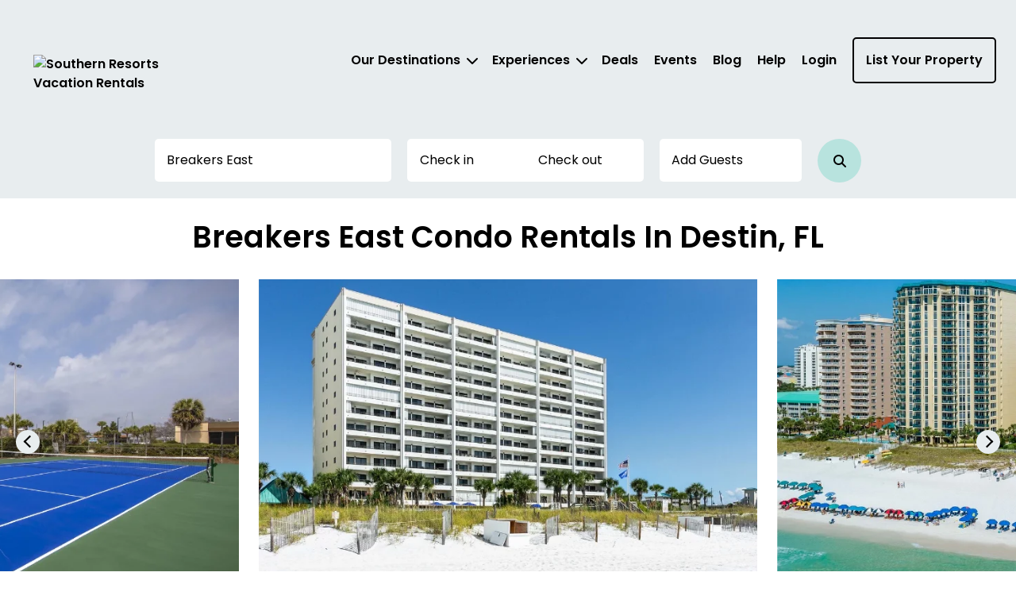

--- FILE ---
content_type: text/javascript
request_url: https://southernresorts.com/vue/js/FiltersSection.BpWc9Zt9.js
body_size: 70725
content:
import{a0 as Qr,bD as Xr,a5 as Qe,a6 as Yr,bE as Jr,bF as xr,bG as bt,bH as es,d as D,t as ae,N as ao,O as ts,o as v,c as w,r as Ce,a as k,n as _,a_ as co,aZ as Me,bI as uo,aj as x,bJ as os,au as rs,k as B,aT as ss,as as ct,b6 as Ge,U as $,bK as Jt,aY as ut,bL as xt,R as ne,b0 as ze,w as we,g as Xe,A as E,v as R,m as b,b as ue,u as K,x as ee,y as N,$ as ns,bz as is,j as dt,bM as Ke,b9 as at,bN as qe,bO as eo,bj as Ae,X as L,Y as z,bP as ls,bQ as Ne,i as Ft,bi as po,bR as as,bS as cs,bT as A,bU as H,aP as to,bV as ye,bW as fo,bd as pt,aX as us,q as G,bX as Oe,C as Ie,F as Q,bY as ds,P as Be,B as ce,bZ as ho,b_ as ft,b$ as yo,ak as ve,ac as ht,c0 as yt,ar as go,ay as gt,S as oo,b3 as ps,b4 as ge,c1 as me,c2 as fs,aV as hs,c3 as ys,c4 as ro,c5 as de,I as gs,ae as ms,H as mo,be as vs,bp as bs,l as so}from"./app.BC_DXeMe.js";import{u as vo}from"./useOutsideClick.Dbu4eQ1q.js";import{_ as O}from"./_plugin-vue_export-helper.DlAUqK2U.js";import{u as Fs}from"./useElementSize.DY5ZjMr5.js";import{u as Ss}from"./usePopper.B_MqtvJW.js";import{u as P}from"./index.hlg5Qcni.js";import{M as _s}from"./ModalPopup.BRqdOcWX.js";import{B as Ue}from"./ButtonEl.BT7nZlLF.js";import{C as ks}from"./CaretIcon.Dfnq5Qqc.js";import{u as ws}from"./useAccordionAnimation.BNYavbZn.js";import{u as Ee}from"./searchStore.DAKJA725.js";import{r as Cs,l as Bs,s as $s,a as Ts}from"./pageTypeHelpers.Dl_GGDYv.js";import{f as As}from"./forEachObjIndexed.BpECetom.js";import{u as Is}from"./useReactiveQueryParam.B8Gj0A0J.js";import{u as Ms}from"./usePropParseJson.D-XReJQN.js";import{u as bo}from"./usePopupZIndexFix.Bg-jEQCg.js";import{X as Os}from"./XIcon.DOApSXOq.js";import{u as Fo}from"./useSetCustomProperty.Ce82Qfhd.js";import{D as So}from"./Dots.UK_BFPm2.js";import{C as Es}from"./CheckboxEl.DLUxsi_G.js";import{v as ie}from"./v4.CQkTLCs1.js";import{B as Ds}from"./BedIcon.DveWUhW5.js";import{u as Vs}from"./useFontSizeWatcher.JWiiG_Vo.js";import{u as Ls}from"./useCookieConsentHide.CK1AOLCg.js";import{u as Ps}from"./useModalDisableAncestorScroll.DzrICyDD.js";import"./index.BpYewHNu.js";import"./useBodyScrollLock.D_R12OwG.js";var Rs=function(){function t(o,r){this.xf=r,this.f=o,this.all=!0}return t.prototype["@@transducer/init"]=Qr.init,t.prototype["@@transducer/result"]=function(o){return this.all&&(o=this.xf["@@transducer/step"](o,!0)),this.xf["@@transducer/result"](o)},t.prototype["@@transducer/step"]=function(o,r){return this.f(r)||(this.all=!1,o=Xr(this.xf["@@transducer/step"](o,!1))),o},t}();function js(t){return function(o){return new Rs(t,o)}}var _o=Qe(Yr(["all"],js,function(o,r){for(var i=0;i<r.length;){if(!o(r[i]))return!1;i+=1}return!0})),no=Qe(function(o,r){return Jr(o)?function(){return o.apply(this,arguments)||r.apply(this,arguments)}:xr(bt)(o,r)}),Ws=Qe(function(o,r){return o<r}),Hs=es(function(t,o,r){var i=r.length,s=r.slice(),d=t<0?i+t:t,u=o<0?i+o:o,l=s.splice(d,1);return d<0||d>=r.length||u<0||u>=r.length?r:[].concat(s.slice(0,u)).concat(l).concat(s.slice(u,r.length))}),Ns=Qe(function(o,r){for(var i={},s=0;s<o.length;)o[s]in r&&(i[o[s]]=r[o[s]]),s+=1;return i});const Gs=D({__name:"PopperFilter",props:{active:{type:Boolean,default:!1},outsideClickDisabled:{type:Boolean,default:!1},noPadding:{type:Boolean,default:!1}},emits:["close"],setup(t,{emit:o}){const r=t,i=o,s=vo(()=>{i("close")},ae(r,"active"),ae(r,"outsideClickDisabled"));return(d,u)=>ao((v(),w("div",{class:_({[d.$style.popper]:!0,[d.$style.noPadding]:d.noPadding}),ref_key:"node",ref:s},[Ce(d.$slots,"default"),k("div",{class:_(d.$style.arrow),"data-popper-arrow":""},null,2)],2)),[[ts,d.active]])}}),zs="PopperFilter__popper--yl5hlmzd",Ks="PopperFilter__noPadding--yl5hlmzd",qs={popper:zs,noPadding:Ks},Us={$style:qs},Zs=O(Gs,[["__cssModules",Us],["__file","PopperFilter.vue"]]),X=()=>{const t=P(),o=y=>Jt(ut(Array),xt(Ge))(y),r=y=>Jt(ut(String),xt(Ge))(y),i=co(Me(!1,"geoHandling")),s=(y,c,m)=>x(ne(Ns([c,m,"visible"])),ct(p=>ze(p[m],y))),d=uo((y,c,m,p,F)=>({label:F[y],value:F[c],category:m,key:p,visible:F.visible})),u=({item:y,propLabel:c,propValue:m,category:p,key:F})=>x(ne(d(c,m,p,F)),s(y,c,m)),l=x(os,rs),a=(y,c)=>{if(Ge(t.filters)||!c.activeFilter||c.key==="promoCodes"&&$.DEALS_DETAILS===t.pageType)return y;const m=t.selectedFilters[c.key];return o(m)?(t.filters[c.responseKey],[...y,...u({item:m||[],propLabel:c.labelKey||"",propValue:c.valueKey||"",category:c.key==="locations"?"geographicalFilters":"selectedFilters",key:c.key})(c.key!=="locations"&&t.filters[c.responseKey]?t.filters[c.responseKey]:c.key==="locations"&&t.filters[c.responseKey]?l(t.filters[c.responseKey]):[])]):r(m)?[...y,{label:`${c.customLabel}: ${m}${(c==null?void 0:c.suffix)||""}`,value:m,category:c.key==="locations"?"geographicalFilters":"selectedFilters",key:c.key,visible:c.visible}]:y},h=B(()=>ss(a,[],i)),g=B(()=>ct(Me(!1,"visible"),h.value));return{selectedItems:h,invisibleItems:g}};function Qs(t=()=>{},o){const r=P(),{selectedItems:i}=X(),{anchorRef:s,floatRef:d,popperVisible:u,togglePopper:l,popperInstance:a}=Ss({placement:"bottom-start",type:"button",modifiers:[{name:"flip",enabled:!1},{name:"offset",options:{offset:[0,4]}},{name:"sameWidth",enabled:o,phase:"beforeWrite",requires:["computeStyles"],fn:({state:c})=>{c.styles.popper.width=`${c.rects.reference.width}px`},effect:({state:c})=>{c.elements.popper.style.width=`${c.elements.reference.offsetWidth}px`}}]}),h=vo(()=>{u.value=!1},u),{elementRef:g}=Fs(()=>{var c;(c=a.value)==null||c.update()});we(()=>u.value,c=>{t(c)}),we(()=>r.searchLoading,(c,m)=>{var p;!c&&m&&((p=a.value)==null||p.update())}),we(()=>r.selectedFilterUpdated,async(c,m)=>{c&&(c&&(u.value=!1),await Xe(),r.selectedFilterUpdated=null)});const y=we(()=>r.page.unitsTotal,c=>{var m;c==0&&i.value.length==0&&r.pageType==$.EVENTS_DETAILS&&((m=document.getElementById("listing-body"))==null||m.classList.add("hidden")),y()});return{anchorRef:s,floatRef:d,popperVisible:u,togglePopper:l,popperContainer:h,dropdownContentRef:g}}const Xs=["disabled"],Ys=D({__name:"FilterButton",props:{active:{type:Boolean,default:!1},disabled:{type:Boolean,default:!1},buttonBrandColor:{type:Boolean,default:!1}},emits:["click"],setup(t){return(o,r)=>(v(),w("button",{class:_({[o.$style.btnFilter]:!0,[o.$style.btnFilterBrandColor]:o.buttonBrandColor,[o.$style.popoverOpen]:o.active}),disabled:o.disabled,onClick:r[0]||(r[0]=i=>o.$emit("click"))},[Ce(o.$slots,"default",{active:o.active})],10,Xs))}}),Js="FilterButton__btnFilter--f7fn7hbp",xs="FilterButton__popoverOpen--f7fn7hbp",en="FilterButton__btnFilterBrandColor--f7fn7hbp",tn={btnFilter:Js,popoverOpen:xs,btnFilterBrandColor:en},on={$style:tn},mt=O(Ys,[["__cssModules",on],["__file","FilterButton.vue"]]),rn=D({__name:"FilterItem",props:{filterName:{},noPadding:{type:Boolean},skipActiveButtonStyle:{type:Boolean,default:!1},sections:{default:()=>[]},dropdownSameWidth:{type:Boolean,default:!1},filterButtonBrandColor:{type:Boolean,default:!1}},emits:["sorting-filter-open","deals-filter-open"],setup(t,{emit:o}){const r=t,i=o,s=y=>{r.filterName=="Sorting"&&i("sorting-filter-open",y),r.filterName=="Deals"&&i("deals-filter-open",y)},{anchorRef:d,floatRef:u,popperVisible:l,togglePopper:a,popperContainer:h,dropdownContentRef:g}=Qs(s,r.dropdownSameWidth);return(y,c)=>(v(),w("div",{ref_key:"popperContainer",ref:h},[E(mt,{ref_key:"anchorRef",ref:d,active:b(l)&&!y.skipActiveButtonStyle,"button-brand-color":y.filterButtonBrandColor,onClick:b(a)},{default:R(({active:m})=>[Ce(y.$slots,"filter-button",{active:m})]),_:3},8,["active","button-brand-color","onClick"]),E(Zs,{id:y.filterName,ref_key:"floatRef",ref:u,active:b(l),"outside-click-disabled":"","no-padding":y.noPadding,"data-testid":y.filterName+"-filter"},{default:R(()=>[k("div",{ref_key:"dropdownContentRef",ref:g},[Ce(y.$slots,"filter-section")],512)]),_:3},8,["id","active","no-padding","data-testid"])],512))}}),sn="FilterItem__filterSection--g48lr16l",nn={filterSection:sn},ln={$style:nn},io=O(rn,[["__cssModules",ln],["__file","FilterItem.vue"]]),an=["data-testid"],cn={key:1},un=["id"],dn=D({__name:"FilterSection",props:{skipClearButton:{type:Boolean,default:!1},skipTitle:{type:Boolean,default:!1},title:{default:"Title"},keyTitle:{default:""},accordion:{type:Boolean,default:!1},initAccordionOpen:{type:Boolean,default:!1},hide:{type:Boolean,default:!1}},emits:["clear"],setup(t){const o=t,r=B(()=>o.accordion?`${o.keyTitle}-accordion-content`:""),i=ue(o.initAccordionOpen),{isDesktopAnd:s}=K(),{enter:d,beforeLeave:u,accordionContentStyles:l}=ws({overflowType:s.value(a=>a>76.8)?"auto":"hidden"});return(a,h)=>a.hide?N("",!0):(v(),w("div",{key:0,class:_({[a.$style.container]:!0}),"data-testid":a.title+"-section"},[k("div",{class:_({[a.$style.header]:!a.skipTitle})},[a.skipTitle?N("",!0):(v(),w("h4",{key:0,class:_(a.$style.title)},ee(a.title),3)),k("span",{class:_(a.$style.actions)},[a.skipClearButton?N("",!0):(v(),w("span",{key:0,class:_(a.$style.closeButton)},[E(Ue,{"button-style":"link","data-testid":a.title+"-clear",onClick:h[0]||(h[0]=g=>a.$emit("clear",a.keyTitle))},{default:R(()=>[k("div",{class:_(a.$style.buttonContent)},h[2]||(h[2]=[k("span",null," Clear ",-1),k("i",{class:"fas fa-lg fa-circle-xmark"},null,-1)]),2)]),_:1},8,["data-testid"])],2)),a.accordion?(v(),w("span",cn,[E(Ue,{"button-style":"link",class:_({[a.$style.caretButton]:!0,[a.$style.caretRotation]:i.value}),tabindex:"0","aria-label":`Expand / collapse ${a.title}`,onClick:h[1]||(h[1]=g=>i.value=!i.value)},{default:R(()=>[E(ks,{width:"2.6rem",height:"2.6rem",direction:"down"})]),_:1},8,["class","aria-label"])])):N("",!0)],2)],2),E(is,{name:"accordion",onEnter:b(d),onBeforeLeave:b(u)},{default:R(()=>[!a.accordion||i.value?(v(),w("div",{key:0,id:r.value,style:ns(a.accordion?b(l):null)},[Ce(a.$slots,"default")],12,un)):N("",!0)]),_:3},8,["onEnter","onBeforeLeave"])],10,an))}}),pn="FilterSection__container--5cwzme14",fn="FilterSection__header--5cwzme14",hn="FilterSection__buttonContent--5cwzme14",yn="FilterSection__actions--5cwzme14",gn="FilterSection__caretButton--5cwzme14",mn="FilterSection__closeButton--5cwzme14",vn="FilterSection__caretRotation--5cwzme14",bn={container:pn,header:fn,buttonContent:hn,actions:yn,caretButton:gn,closeButton:mn,caretRotation:vn},Fn={$style:bn},vt=O(dn,[["__cssModules",Fn],["__file","FilterSection.vue"]]);function Y(){const t=Ee(),o=P(),r=()=>dt("search.uid")?(t.destinationType="",t.destinationUid="",t.destination="",o.setSelectedFiltersBy("locations",o.geoFiltersPayload),t.goToBrowseRentals(),!0):!1,i=()=>s()?(t.destinationType="",t.destinationUid="",t.destination="",t.goToBrowseRentals(),!0):!1,s=()=>{const d=Cs(o.pageType);if(d)return!d.customHandler(o)};return{redirectWithUidByGeoFilters:r,redirectWithPageType:i,shouldRedirect:s}}function Sn(t,o){const r=P(),i=Ee(),{invisibleItems:s}=X(),{redirectWithUidByGeoFilters:d,redirectWithPageType:u,shouldRedirect:l}=Y(),a={hasGeoHandling:(c,m)=>{if(r.clearSelectedFiltersCoords(),eo(m.clearKey)&&m.data==="geographicalFilters"&&(r[m.data]=t(m.clearKey,r[m.data])(m.clearedValue(),r[m.data][m.clearKey])),d()||u())return!0;L("search.locations",o(r.geographicalFilters))},hasNotGeoHandling:(c,m)=>{let p=m.clearedValue();if(s.value.forEach(F=>{F.key===m.responseKey&&(p=p.concat(F.value))}),r.setSelectedFiltersBy(m.key,p),["bedrooms","bathrooms"].includes(m.key)&&r.setResponseFiltersBy([m.key,"currentValue"],{name:Ke(p),value:p}),qe(()=>!1,()=>c!="features",i,r,()=>l()),d()||u())return!0;L(`search.${m.key}`,p)}},h={globalClear:c=>{const m={};if(As(F=>{if(F.clearEnabled.includes(r.pageType)){let T=F.clearedValue();s.value.forEach(V=>{V.key===F.responseKey&&(T=T.concat(V.value))}),["bedrooms","bathrooms"].includes(F.key)&&r.setResponseFiltersBy([F.key,"currentValue"],{name:Ke(T),value:T}),F.geoHandling||(r.setSelectedFiltersBy(F.key,T),m[F.key]=T)}},at),qe(()=>!1,()=>!1,i,r,()=>l()),d()||u())return!0;const p=g();eo(p)&&(r.geographicalFilters=t(p,r.geographicalFilters)(at.geoActiveFilters.clearedValue(),r.geographicalFilters[p])),Ae({...m,"search.locations":o(r.geographicalFilters)})},sectionClear:c=>{const m=at[c],p=m&&m.geoHandling?"hasGeoHandling":"hasNotGeoHandling";return a[p](c,m)}},g=()=>co(Me("geoActiveFilters","key"))[0].clearKey;return c=>{const m=c=="all"?"globalClear":"sectionClear";return h[m](c)}}function _n(t,o){const r=P(),{isMobileOr:i}=K(),s=Sn(t,o);return u=>{s(u)||r.fetchSearchValuesByPageType({geoFiltersToLocations:u.includes("geo")}),i.value(a=>a<=76.8)&&requestAnimationFrame(()=>{z({target:"viewport",elementId:"filters-section",offset:20,behavior:"smooth"})})}}var Ze={exports:{}};Ze.exports;(function(t,o){var r=200,i="__lodash_hash_undefined__",s=9007199254740991,d="[object Arguments]",u="[object Array]",l="[object Boolean]",a="[object Date]",h="[object Error]",g="[object Function]",y="[object GeneratorFunction]",c="[object Map]",m="[object Number]",p="[object Object]",F="[object Promise]",T="[object RegExp]",V="[object Set]",J="[object String]",De="[object Symbol]",M="[object WeakMap]",te="[object ArrayBuffer]",be="[object DataView]",Ve="[object Float32Array]",C="[object Float64Array]",j="[object Int8Array]",St="[object Int16Array]",_t="[object Int32Array]",kt="[object Uint8Array]",wt="[object Uint8ClampedArray]",Ct="[object Uint16Array]",Bt="[object Uint32Array]",Co=/[\\^$.*+?()[\]{}|]/g,Bo=/\w*$/,$o=/^\[object .+?Constructor\]$/,To=/^(?:0|[1-9]\d*)$/,I={};I[d]=I[u]=I[te]=I[be]=I[l]=I[a]=I[Ve]=I[C]=I[j]=I[St]=I[_t]=I[c]=I[m]=I[p]=I[T]=I[V]=I[J]=I[De]=I[kt]=I[wt]=I[Ct]=I[Bt]=!0,I[h]=I[g]=I[M]=!1;var Ao=typeof Ne=="object"&&Ne&&Ne.Object===Object&&Ne,Io=typeof self=="object"&&self&&self.Object===Object&&self,oe=Ao||Io||Function("return this")(),$t=o&&!o.nodeType&&o,Tt=$t&&!0&&t&&!t.nodeType&&t,Mo=Tt&&Tt.exports===$t;function Oo(e,n){return e.set(n[0],n[1]),e}function Eo(e,n){return e.add(n),e}function Do(e,n){for(var f=-1,S=e?e.length:0;++f<S&&n(e[f],f,e)!==!1;);return e}function Vo(e,n){for(var f=-1,S=n.length,W=e.length;++f<S;)e[W+f]=n[f];return e}function At(e,n,f,S){for(var W=-1,q=e?e.length:0;++W<q;)f=n(f,e[W],W,e);return f}function Lo(e,n){for(var f=-1,S=Array(e);++f<e;)S[f]=n(f);return S}function Po(e,n){return e==null?void 0:e[n]}function It(e){var n=!1;if(e!=null&&typeof e.toString!="function")try{n=!!(e+"")}catch{}return n}function Mt(e){var n=-1,f=Array(e.size);return e.forEach(function(S,W){f[++n]=[W,S]}),f}function Ye(e,n){return function(f){return e(n(f))}}function Ot(e){var n=-1,f=Array(e.size);return e.forEach(function(S){f[++n]=S}),f}var Ro=Array.prototype,jo=Function.prototype,Le=Object.prototype,Je=oe["__core-js_shared__"],Et=function(){var e=/[^.]+$/.exec(Je&&Je.keys&&Je.keys.IE_PROTO||"");return e?"Symbol(src)_1."+e:""}(),Dt=jo.toString,le=Le.hasOwnProperty,Pe=Le.toString,Wo=RegExp("^"+Dt.call(le).replace(Co,"\\$&").replace(/hasOwnProperty|(function).*?(?=\\\()| for .+?(?=\\\])/g,"$1.*?")+"$"),Vt=Mo?oe.Buffer:void 0,Lt=oe.Symbol,Pt=oe.Uint8Array,Ho=Ye(Object.getPrototypeOf,Object),No=Object.create,Go=Le.propertyIsEnumerable,zo=Ro.splice,Rt=Object.getOwnPropertySymbols,Ko=Vt?Vt.isBuffer:void 0,qo=Ye(Object.keys,Object),xe=_e(oe,"DataView"),$e=_e(oe,"Map"),et=_e(oe,"Promise"),tt=_e(oe,"Set"),ot=_e(oe,"WeakMap"),Te=_e(Object,"create"),Uo=he(xe),Zo=he($e),Qo=he(et),Xo=he(tt),Yo=he(ot),jt=Lt?Lt.prototype:void 0,Wt=jt?jt.valueOf:void 0;function pe(e){var n=-1,f=e?e.length:0;for(this.clear();++n<f;){var S=e[n];this.set(S[0],S[1])}}function Jo(){this.__data__=Te?Te(null):{}}function xo(e){return this.has(e)&&delete this.__data__[e]}function er(e){var n=this.__data__;if(Te){var f=n[e];return f===i?void 0:f}return le.call(n,e)?n[e]:void 0}function tr(e){var n=this.__data__;return Te?n[e]!==void 0:le.call(n,e)}function or(e,n){var f=this.__data__;return f[e]=Te&&n===void 0?i:n,this}pe.prototype.clear=Jo,pe.prototype.delete=xo,pe.prototype.get=er,pe.prototype.has=tr,pe.prototype.set=or;function re(e){var n=-1,f=e?e.length:0;for(this.clear();++n<f;){var S=e[n];this.set(S[0],S[1])}}function rr(){this.__data__=[]}function sr(e){var n=this.__data__,f=Re(n,e);if(f<0)return!1;var S=n.length-1;return f==S?n.pop():zo.call(n,f,1),!0}function nr(e){var n=this.__data__,f=Re(n,e);return f<0?void 0:n[f][1]}function ir(e){return Re(this.__data__,e)>-1}function lr(e,n){var f=this.__data__,S=Re(f,e);return S<0?f.push([e,n]):f[S][1]=n,this}re.prototype.clear=rr,re.prototype.delete=sr,re.prototype.get=nr,re.prototype.has=ir,re.prototype.set=lr;function Fe(e){var n=-1,f=e?e.length:0;for(this.clear();++n<f;){var S=e[n];this.set(S[0],S[1])}}function ar(){this.__data__={hash:new pe,map:new($e||re),string:new pe}}function cr(e){return je(this,e).delete(e)}function ur(e){return je(this,e).get(e)}function dr(e){return je(this,e).has(e)}function pr(e,n){return je(this,e).set(e,n),this}Fe.prototype.clear=ar,Fe.prototype.delete=cr,Fe.prototype.get=ur,Fe.prototype.has=dr,Fe.prototype.set=pr;function Se(e){this.__data__=new re(e)}function fr(){this.__data__=new re}function hr(e){return this.__data__.delete(e)}function yr(e){return this.__data__.get(e)}function gr(e){return this.__data__.has(e)}function mr(e,n){var f=this.__data__;if(f instanceof re){var S=f.__data__;if(!$e||S.length<r-1)return S.push([e,n]),this;f=this.__data__=new Fe(S)}return f.set(e,n),this}Se.prototype.clear=fr,Se.prototype.delete=hr,Se.prototype.get=yr,Se.prototype.has=gr,Se.prototype.set=mr;function vr(e,n){var f=nt(e)||Nr(e)?Lo(e.length,String):[],S=f.length,W=!!S;for(var q in e)le.call(e,q)&&!(W&&(q=="length"||Rr(q,S)))&&f.push(q);return f}function Ht(e,n,f){var S=e[n];(!(le.call(e,n)&&Kt(S,f))||f===void 0&&!(n in e))&&(e[n]=f)}function Re(e,n){for(var f=e.length;f--;)if(Kt(e[f][0],n))return f;return-1}function br(e,n){return e&&Nt(n,it(n),e)}function rt(e,n,f,S,W,q,se){var U;if(S&&(U=q?S(e,W,q,se):S(e)),U!==void 0)return U;if(!We(e))return e;var Zt=nt(e);if(Zt){if(U=Vr(e),!n)return Or(e,U)}else{var ke=fe(e),Qt=ke==g||ke==y;if(zr(e))return Cr(e,n);if(ke==p||ke==d||Qt&&!q){if(It(e))return q?e:{};if(U=Lr(Qt?{}:e),!n)return Er(e,br(U,e))}else{if(!I[ke])return q?e:{};U=Pr(e,ke,rt,n)}}se||(se=new Se);var Xt=se.get(e);if(Xt)return Xt;if(se.set(e,U),!Zt)var Yt=f?Dr(e):it(e);return Do(Yt||e,function(lt,He){Yt&&(He=lt,lt=e[He]),Ht(U,He,rt(lt,n,f,S,He,e,se))}),U}function Fr(e){return We(e)?No(e):{}}function Sr(e,n,f){var S=n(e);return nt(e)?S:Vo(S,f(e))}function _r(e){return Pe.call(e)}function kr(e){if(!We(e)||Wr(e))return!1;var n=Ut(e)||It(e)?Wo:$o;return n.test(he(e))}function wr(e){if(!zt(e))return qo(e);var n=[];for(var f in Object(e))le.call(e,f)&&f!="constructor"&&n.push(f);return n}function Cr(e,n){if(n)return e.slice();var f=new e.constructor(e.length);return e.copy(f),f}function st(e){var n=new e.constructor(e.byteLength);return new Pt(n).set(new Pt(e)),n}function Br(e,n){var f=n?st(e.buffer):e.buffer;return new e.constructor(f,e.byteOffset,e.byteLength)}function $r(e,n,f){var S=n?f(Mt(e),!0):Mt(e);return At(S,Oo,new e.constructor)}function Tr(e){var n=new e.constructor(e.source,Bo.exec(e));return n.lastIndex=e.lastIndex,n}function Ar(e,n,f){var S=n?f(Ot(e),!0):Ot(e);return At(S,Eo,new e.constructor)}function Ir(e){return Wt?Object(Wt.call(e)):{}}function Mr(e,n){var f=n?st(e.buffer):e.buffer;return new e.constructor(f,e.byteOffset,e.length)}function Or(e,n){var f=-1,S=e.length;for(n||(n=Array(S));++f<S;)n[f]=e[f];return n}function Nt(e,n,f,S){f||(f={});for(var W=-1,q=n.length;++W<q;){var se=n[W],U=void 0;Ht(f,se,U===void 0?e[se]:U)}return f}function Er(e,n){return Nt(e,Gt(e),n)}function Dr(e){return Sr(e,it,Gt)}function je(e,n){var f=e.__data__;return jr(n)?f[typeof n=="string"?"string":"hash"]:f.map}function _e(e,n){var f=Po(e,n);return kr(f)?f:void 0}var Gt=Rt?Ye(Rt,Object):Ur,fe=_r;(xe&&fe(new xe(new ArrayBuffer(1)))!=be||$e&&fe(new $e)!=c||et&&fe(et.resolve())!=F||tt&&fe(new tt)!=V||ot&&fe(new ot)!=M)&&(fe=function(e){var n=Pe.call(e),f=n==p?e.constructor:void 0,S=f?he(f):void 0;if(S)switch(S){case Uo:return be;case Zo:return c;case Qo:return F;case Xo:return V;case Yo:return M}return n});function Vr(e){var n=e.length,f=e.constructor(n);return n&&typeof e[0]=="string"&&le.call(e,"index")&&(f.index=e.index,f.input=e.input),f}function Lr(e){return typeof e.constructor=="function"&&!zt(e)?Fr(Ho(e)):{}}function Pr(e,n,f,S){var W=e.constructor;switch(n){case te:return st(e);case l:case a:return new W(+e);case be:return Br(e,S);case Ve:case C:case j:case St:case _t:case kt:case wt:case Ct:case Bt:return Mr(e,S);case c:return $r(e,S,f);case m:case J:return new W(e);case T:return Tr(e);case V:return Ar(e,S,f);case De:return Ir(e)}}function Rr(e,n){return n=n??s,!!n&&(typeof e=="number"||To.test(e))&&e>-1&&e%1==0&&e<n}function jr(e){var n=typeof e;return n=="string"||n=="number"||n=="symbol"||n=="boolean"?e!=="__proto__":e===null}function Wr(e){return!!Et&&Et in e}function zt(e){var n=e&&e.constructor,f=typeof n=="function"&&n.prototype||Le;return e===f}function he(e){if(e!=null){try{return Dt.call(e)}catch{}try{return e+""}catch{}}return""}function Hr(e){return rt(e,!0,!0)}function Kt(e,n){return e===n||e!==e&&n!==n}function Nr(e){return Gr(e)&&le.call(e,"callee")&&(!Go.call(e,"callee")||Pe.call(e)==d)}var nt=Array.isArray;function qt(e){return e!=null&&Kr(e.length)&&!Ut(e)}function Gr(e){return qr(e)&&qt(e)}var zr=Ko||Zr;function Ut(e){var n=We(e)?Pe.call(e):"";return n==g||n==y}function Kr(e){return typeof e=="number"&&e>-1&&e%1==0&&e<=s}function We(e){var n=typeof e;return!!e&&(n=="object"||n=="function")}function qr(e){return!!e&&typeof e=="object"}function it(e){return qt(e)?vr(e):wr(e)}function Ur(){return[]}function Zr(){return!1}t.exports=Hr})(Ze,Ze.exports);var kn=Ze.exports;const wn=ls(kn);function Cn(t,o){Ft(()=>{o||window.addEventListener("pageshow",r=>{r.persisted&&t()})})}function Bn(t){const o=P();we(()=>o.filters,(r,i)=>{var l,a,h,g,y,c;if(po(r,i))return;const s="agentResources"in r?r.agentResources:null;if(!s)return;const d={"search.keyword":s.agentLocation.name,"search.type":s.agentLocation.type,"search.uid":s.agentLocation.uid};s.from&&(d["search.from"]=s.from),s.to&&(d["search.to"]=s.to),s.guests&&(o.setSelectedFiltersBy("adults",s.guests),d["search.adults"]=s.guests.toString()),s.pets&&(o.setSelectedFiltersBy("pets",s.pets),d["search.pets"]=s.pets.toString()),s.bedrooms&&(o.setSelectedFiltersBy("bedrooms",s.bedrooms),d["search.bedrooms"]=s.bedrooms.toString()),s.bathrooms&&(o.setSelectedFiltersBy("bathrooms",s.bathrooms),d["search.bathrooms"]=s.bathrooms.toString()),(l=s.locations)!=null&&l.length&&(o.setSelectedFiltersBy("locations",s.locations),d["search.locations"]=s.locations.join(",")),(a=s.locationAmenities)!=null&&a.length&&(o.setSelectedFiltersBy("locationAmenities",s.locationAmenities),d["search.locationAmenities"]=s.locationAmenities.join(",")),(h=s.views)!=null&&h.length&&(o.setSelectedFiltersBy("views",s.views),d["search.views"]=s.views.join(",")),(g=s.pools)!=null&&g.length&&(o.setSelectedFiltersBy("pools",s.pools),d["search.pools"]=s.pools.join(",")),(y=s.features)!=null&&y.length&&(o.setSelectedFiltersBy("features",s.features),d["search.features"]=s.features.join(",")),(c=s.propertyTypes)!=null&&c.length&&(o.setSelectedFiltersBy("propertyTypes",s.propertyTypes),d["search.propertyTypes"]=s.propertyTypes.join(",")),Ae(d,"replaceState");const u={geoFiltersToLocations:!0,...as(["agentLocation","locations"],s)};o.fetchSearchValuesByPageType(u),t()})}function $n(t,o){const r=P(),i=["search.adults","search.children","search.pets","search.page"],s=(y,c)=>us(()=>ze(c,y),m=>{const p=Number(m);return isNaN(p)?m:p}),d=(y,c,m)=>x(fo(pt,m,c),s(i,y),dt)(y),u=(y,c,m,p,F)=>no(({query:T,valueFn:V})=>d(T,V,A(null)),no(({vmValue:T,skipViewModelParams:V})=>V?null:T,({defaultFn:T})=>T()))({query:y,vmValue:c,valueFn:m,defaultFn:p,skipViewModelParams:F}),l=({skipViewModelParams:y=!1}={})=>{var c,m;r.setSelectedFiltersBy("alias",u("search.alias",t.value.alias,H,A(null),y)),r.setSelectedFiltersBy("from",u("search.from",t.value.from,H,A(null),y)),r.setSelectedFiltersBy("to",u("search.to",t.value.to,H,A(null),y)),r.setSelectedFiltersBy("page",u("search.page",t.value.page,H,A(1),y)),r.setSelectedFiltersBy("sort",u("search.sort",t.value.sort,H,A("3"),y)),r.setSelectedFiltersBy("uid",u("search.uid",t.value.uid,H,A(null),y)),r.setSelectedFiltersBy("type",u("search.type",t.value.type,H,A(null),y)),r.setSelectedFiltersBy("keyword",u("search.keyword",t.value.keyword,H,A(null),y)),r.setSelectedFiltersBy("adults",u("search.adults",t.value.adults,H,A(0),y)),r.setSelectedFiltersBy("children",u("search.children",t.value.children,H,A(0),y)),r.setSelectedFiltersBy("pets",u("search.pets",t.value.pets,H,A(0),y)),r.setSelectedFiltersBy("petFriendly",u("search.petFriendly",t.value.petFriendly,p=>to(p),A(!1),y)),r.setSelectedFiltersBy("arrivalMonths",u("search.arrivalMonths",t.value.arrivalMonths,ye(","),A([]),y)),r.setSelectedFiltersBy("locations",u("search.locations",t.value.locations,ye(","),A([]),y)),r.setSelectedFiltersBy("propertyTypes",u("search.propertyTypes",t.value.propertyTypes,ye(","),A([]),y)),r.setSelectedFiltersBy("views",u("search.views",t.value.views,ye(","),A([]),y)),r.setSelectedFiltersBy("pools",u("search.pools",t.value.pools,ye(","),A([]),y)),r.setSelectedFiltersBy("locationAmenities",u("search.locationAmenities",t.value.locationAmenities,ye(","),A([]),y)),r.setSelectedFiltersBy("features",u("search.features",t.value.features,ye(","),A([]),y)),r.setSelectedFiltersBy("newlyListed",u("search.newlyListed",t.value.newlyListed,p=>to(p),A(null),y)),r.setSelectedFiltersBy("bedrooms",u("search.bedrooms",(c=t.value.bedrooms)==null?void 0:c.toString(),H,A(""),y)),r.setSelectedFiltersBy("bathrooms",u("search.bathrooms",(m=t.value.bathrooms)==null?void 0:m.toString(),H,A(""),y)),r.setSelectedFiltersBy("promoCodes",u("search.promoCodes",t.value.promoCodes,p=>Array.isArray(p)?p:[p],A([]),$.DEALS_DETAILS===o?!1:y)),r.setSelectedFiltersBy("eventFrom",u("search.eventFrom",t.value.eventFrom,H,A(null),y)),r.setSelectedFiltersBy("coordinates",u("search.coordinates",t.value.coordinates,H,A(null),y)),r.setSelectedFiltersBy("availability",u("search.availability",t.value.availability,H,A(null),y))},a=()=>{l({skipViewModelParams:o!==$.EVENTS_DETAILS&&o!==$.RENTALS&&o!==$.FILTERED})};Cn(()=>{a(),r.fetchSearchValuesByPageType({page:dt("search.page")||1})},![$.RENTALS,$.FILTERED].includes(o)),cs("popstate").addEventListener(()=>{a(),r.fetchSearchValuesByPageType({mapMove:r.mapMove})});const g=Is("search.page");we(g,(y,c)=>{y==="null"||y===c||r.fetchSearchValuesByPageType({page:Number(y)||1,mapMove:r.mapMove})}),Bn(l),Ft(()=>{l(),r.cachedSelectedFiltersAfterApplyingFiltered=wn(t.value),r.fetchSearchValuesByPageType()})}const Tn={style:{"white-space":"nowrap"}},An={class:"filter-count-span"},In=D({__name:"FilterPopperButton",props:{title:{default:""},filterCount:{default:0},iconWidth:{default:""},iconHeight:{default:""},isFilterShown:{type:Boolean,default:!1},iconComponent:{default:()=>({})},footer:{type:Boolean,default:!1}},setup(t){return(o,r)=>(v(),w("div",Tn,[(v(),G(Oe(o.iconComponent),{class:_(o.$style.filterIcon),width:o.iconWidth,height:o.iconHeight,color:o.isFilterShown?"white":"black","data-testid":`${o.title} btn${o.footer?" footer":""}`},null,8,["class","width","height","color","data-testid"])),Ie(" "+ee(o.title)+" ",1),!o.footer&&o.filterCount>0?(v(),w(Q,{key:0},[r[0]||(r[0]=Ie("(")),k("span",An,ee(o.filterCount),1),r[1]||(r[1]=Ie(")"))],64)):N("",!0)]))}}),Mn="FilterPopperButton__filterIcon--emy9ice1",On={filterIcon:Mn},En={$style:On},lo=O(In,[["__cssModules",En],["__file","FilterPopperButton.vue"]]),Dn={width:"17",height:"12",viewBox:"0 0 17 12",fill:"none",role:"presentation",xmlns:"http://www.w3.org/2000/svg"},Vn=D({__name:"SortIcon",props:{color:{default:"black"}},setup(t){return(o,r)=>(v(),w("svg",Dn,r[0]||(r[0]=[ds('<g clip-path="url(#clip0_3405_13658)"><path d="M17 0.0500488H0V2.03338H17V0.0500488Z" fill="black"></path><path d="M14 5.0083H0V6.99163H14V5.0083Z" fill="black"></path><path d="M11 9.9668H0V11.9501H11V9.9668Z" fill="black"></path></g><defs><clipPath id="clip0_3405_13658"><rect width="17" height="11.9" fill="white" transform="translate(0 0.0500488)"></rect></clipPath></defs>',2)])))}}),Ln=O(Vn,[["__file","SortIcon.vue"]]),Pn=["stroke"],Rn=D({__name:"ArrowDownIcon",props:{color:{default:"black"},reverse:{type:Boolean,default:!1}},setup(t){return(o,r)=>(v(),w("svg",{width:"12",height:"11",viewBox:"0 0 12 11",fill:"none",role:"presentation",xmlns:"http://www.w3.org/2000/svg",class:_({[o.$style.reverse]:o.reverse})},[k("path",{d:"M10.8913 4.94564L5.94568 9.89128L1.00004 4.94564",stroke:o.color,"stroke-width":"1.5"},null,8,Pn)],2))}}),jn="ArrowDownIcon__reverse--tsvgzjla",Wn={reverse:jn},Hn={$style:Wn},Nn=O(Rn,[["__cssModules",Hn],["__file","ArrowDownIcon.vue"]]),Gn=["data-testid"],zn=D({__name:"FilterSortButton",props:{title:{default:""},iconWidth:{default:""},iconHeight:{default:""},reverse:{type:Boolean,default:!1}},setup(t){const o=ue(null);return bo(o,{popupSelectors:[{openSelector:".vhd__datepicker--open",containerSelector:".vhd__datepicker"},{openSelector:'[data-destination-dropdown-open="true"]',containerSelector:"#destination-dropdown-container"}]}),(r,i)=>(v(),w("div",{ref_key:"zIndexEl",ref:o,class:_(r.$style.sortDropDownContainer),"data-testid":r.title+"btn"},[E(Ln,{class:_(r.$style.sortIcon),width:r.iconWidth,height:r.iconHeight},null,8,["class","width","height"]),k("span",{class:_(r.$style.sortDropDownTitle)},ee(r.title),3),E(Nn,{class:_(r.$style.arrowDownIcon),width:r.iconWidth,height:r.iconHeight,reverse:r.reverse},null,8,["class","width","height","reverse"])],10,Gn))}}),Kn="FilterSortButton__sortDropDownContainer--zn2pdtay",qn="FilterSortButton__sortDropDownTitle--zn2pdtay",Un="FilterSortButton__sortIcon--zn2pdtay",Zn="FilterSortButton__arrowDownIcon--zn2pdtay",Qn={sortDropDownContainer:Kn,sortDropDownTitle:qn,sortIcon:Un,arrowDownIcon:Zn},Xn={$style:Qn},Yn=O(zn,[["__cssModules",Xn],["__file","FilterSortButton.vue"]]),Jn={style:{"white-space":"nowrap"}},xn=D({__name:"MapButton",props:{title:{default:""},iconWidth:{default:""},iconHeight:{default:""},iconComponent:{}},setup(t){return(o,r)=>(v(),w("div",Jn,[(v(),G(Oe(o.iconComponent),{class:_(o.$style.mapIcon),width:o.iconWidth,height:o.iconHeight,color:"black"},null,8,["class","width","height"])),Ie(" "+ee(o.title),1)]))}}),ei="MapButton__mapIcon--2vr37sbv",ti={mapIcon:ei},oi={$style:ti},ri=O(xn,[["__cssModules",oi],["__file","MapButton.vue"]]),si=["data-testid","aria-label"],ni=D({__name:"Pill",props:{label:{default:"testinbg"},hideAction:{type:Boolean,default:!1}},emits:["pill-action"],setup(t){return(o,r)=>(v(),w("span",{class:_(o.$style.pill)},[k("span",null,ee(o.label),1),o.hideAction?N("",!0):(v(),w("div",{key:0,role:"button",tabindex:"0",class:_(o.$style.icon),"data-testid":o.label+" pill","aria-label":o.label,onClick:r[0]||(r[0]=i=>o.$emit("pill-action",o.label)),onKeydown:r[1]||(r[1]=Be(i=>o.$emit("pill-action",o.label),["enter"]))},[E(Os,{color:"#0D4AD3"})],42,si))],2))}}),ii="Pill__pill--bvzk9861",li="Pill__icon--bvzk9861",ai={pill:ii,icon:li},ci={$style:ai},ui=O(ni,[["__cssModules",ci],["__file","Pill.vue"]]),di=D({__name:"ActiveFiltersSection",props:{items:{},maxWidth:{default:""},minWidth:{default:""}},emits:["remove-pill"],setup(t){const o=t,r=Fo(ue([{propertyName:"--container-min-width",value:o.minWidth},{propertyName:"--container-max-width",value:o.maxWidth}]));return(i,s)=>(v(),w("div",{ref_key:"customPropRef",ref:r,class:_([i.$style.container,i.$style.containerMinWidth,i.$style.containerMaxWidth])},[(v(!0),w(Q,null,ce(i.items,d=>(v(),G(ui,{key:d.label,label:d.label,class:_(i.$style.pill),"hide-action":!d.visible,onPillAction:u=>i.$emit("remove-pill",d)},null,8,["label","class","hide-action","onPillAction"]))),128))],2))}}),pi="ActiveFiltersSection__container--wmeqrw56",fi="ActiveFiltersSection__pill--wmeqrw56",hi="ActiveFiltersSection__containerMinWidth--wmeqrw56",yi="ActiveFiltersSection__containerMaxWidth--wmeqrw56",gi={container:pi,pill:fi,containerMinWidth:hi,containerMaxWidth:yi},mi={$style:gi},ko=O(di,[["__cssModules",mi],["__file","ActiveFiltersSection.vue"]]),vi=t=>{const o=P(),r=Ee(),{redirectWithUidByGeoFilters:i,redirectWithPageType:s,shouldRedirect:d}=Y(),u={geoFilterCategory:h=>{o.clearSelectedFiltersCoords(),o.geographicalFilters=x(ne(ft([h.value])),ne(ho(h.value)))(o.geographicalFilters),o.setSelectedFiltersBy("locations",o.geoFiltersPayload),!i()&&(s()||(L("search.locations",t(o.geographicalFilters)),o.fetchSearchValuesByPageType({geoFiltersToLocations:!0})))},otherFilterCategories:h=>{const g=ut(Array,o.selectedFilters[h.key])?"isArray":"isOtherType";l[g](h),o.fetchSearchValuesByPageType()}},l={isArray:h=>{o.setSelectedFiltersBy(h.key,yo(g=>g===h.value,o.selectedFilters[h.key])),qe(()=>!1,()=>h.value!="Pet Friendly",r,o,()=>d()),!i()&&(s()||L(`search.${h.key}`,ve(",",o.selectedFilters[h.key])))},isOtherType:h=>{o.setSelectedFiltersBy(h.key,""),!i()&&(s()||L(`search.${h.key}`,o.selectedFilters[h.key]))}};return h=>{const g=h.category==="geographicalFilters"?"geoFilterCategory":"otherFilterCategories";u[g](h)}},bi=D({__name:"FiltersSummary",props:{genLocationsQueryParam:{type:Function,default:()=>""}},setup(t){const o=t,{selectedItems:r}=X(),i=vi(o.genLocationsQueryParam);return(s,d)=>(v(),w("div",{class:_(s.$style.container)},[k("div",{class:_(s.$style.header)},[d[2]||(d[2]=k("h4",null,"Active Filters",-1)),k("span",{class:_(s.$style.closeButton)},[E(Ue,{"button-style":"link",onClick:d[0]||(d[0]=u=>s.$emit("clear","all")),"data-testid":"clear-all-button"},{default:R(()=>[k("div",{class:_(s.$style.buttonContent)},d[1]||(d[1]=[k("span",null," Clear ",-1),k("i",{class:"fas fa-lg fa-circle-xmark"},null,-1)]),2)]),_:1})],2)],2),E(ko,{items:b(r),onRemovePill:b(i)},null,8,["items","onRemovePill"])],2))}}),Fi="FiltersSummary__container--m28ecovz",Si="FiltersSummary__header--m28ecovz",_i="FiltersSummary__closeButton--m28ecovz",ki="FiltersSummary__buttonContent--m28ecovz",wi={container:Fi,header:Si,closeButton:_i,buttonContent:ki},Ci={$style:wi},Bi=O(bi,[["__cssModules",Ci],["__file","FiltersSummary.vue"]]),$i={key:1},Ti=D({__name:"FiltersModalContent",props:{pageType:{default:""},genLocationsQueryParam:{type:Function,default:()=>""},filters:{default:()=>[]}},emits:["clear"],setup(t){const o=P(),{isMobile:r}=K(),i=(s,d)=>r.value?s.key!=="promoCodes":s.showOnDesktop;return(s,d)=>(v(),w("div",{class:_(s.$style.filterSections)},[b(o).showFilterModalLoader?(v(),G(So,{key:0,class:_(s.$style.loader)},null,8,["class"])):(v(),w("div",$i,[E(Bi,{"gen-locations-query-param":s.genLocationsQueryParam,onClear:d[0]||(d[0]=u=>s.$emit("clear",u))},null,8,["gen-locations-query-param"]),(v(!0),w(Q,null,ce(s.filters,u=>(v(),w(Q,null,[(v(!0),w(Q,null,ce(u.sections,l=>(v(),w(Q,null,[i(l)?(v(),G(vt,{key:l.key,title:l.name,"key-title":l.key,"skip-clear-button":l.skipClearButton,"skip-title":l.skipTitle,hide:l.hide,accordion:l.accordion,"init-accordion-open":!0,class:_(s.$style.filterSection),onClear:d[1]||(d[1]=a=>s.$emit("clear",a))},{default:R(()=>[(v(),G(Oe(l.component.value),ht({ref_for:!0},l.component.props,yt(l.component.listeners)),null,16))]),_:2},1032,["title","key-title","skip-clear-button","skip-title","hide","accordion","class"])):N("",!0)],64))),256))],64))),256))]))],2))}}),Ai="FiltersModalContent__filterSections--ifsx6b7l",Ii="FiltersModalContent__loader--ifsx6b7l",Mi={filterSections:Ai,loader:Ii},Oi={$style:Mi},Ei=O(Ti,[["__cssModules",Oi],["__file","FiltersModalContent.vue"]]),Di={width:"21",height:"15",viewBox:"0 0 21 15",fill:"none",role:"presentation",xmlns:"http://www.w3.org/2000/svg"},Vi=["stroke"],Li=["stroke"],Pi=["stroke"],Ri=["stroke"],ji=["stroke"],Wi=["stroke"],Hi=D({__name:"FiltersIcon",props:{color:{default:"black"}},setup(t){return(o,r)=>(v(),w("svg",Di,[k("path",{d:"M6.61569 5.7417C7.96834 5.7417 9.06488 4.68023 9.06488 3.37085C9.06488 2.06146 7.96834 1 6.61569 1C5.26304 1 4.1665 2.06146 4.1665 3.37085C4.1665 4.68023 5.26304 5.7417 6.61569 5.7417Z",stroke:o.color,"stroke-width":"1.5","stroke-linecap":"round","stroke-linejoin":"round"},null,8,Vi),k("path",{d:"M13.8398 14C15.1925 14 16.289 12.9385 16.289 11.6291C16.289 10.3198 15.1925 9.2583 13.8398 9.2583C12.4872 9.2583 11.3906 10.3198 11.3906 11.6291C11.3906 12.9385 12.4872 14 13.8398 14Z",stroke:o.color,"stroke-width":"1.5","stroke-linecap":"round","stroke-linejoin":"round"},null,8,Li),k("path",{d:"M1 3.4502H4.16663",stroke:o.color,"stroke-width":"1.5","stroke-linecap":"round","stroke-linejoin":"round"},null,8,Pi),k("path",{d:"M9.80737 3.4502H20",stroke:o.color,"stroke-width":"1.5","stroke-linecap":"round","stroke-linejoin":"round"},null,8,Ri),k("path",{d:"M11.1926 11.6179H1",stroke:o.color,"stroke-width":"1.5","stroke-linecap":"round","stroke-linejoin":"round"},null,8,ji),k("path",{d:"M16.833 11.6179H19.9996",stroke:o.color,"stroke-width":"1.5","stroke-linecap":"round","stroke-linejoin":"round"},null,8,Wi)]))}}),Ni=O(Hi,[["__file","FiltersIcon.vue"]]),Gi={},zi={width:"1.8rem",height:"1.8rem",viewBox:"0 0 18 18",fill:"none",role:"presentation",xmlns:"http://www.w3.org/2000/svg"};function Ki(t,o){return v(),w("svg",zi,o[0]||(o[0]=[k("path",{id:"Vector",d:"M17.5 0L17.34 0.03L12 2.1L6 0L0.36 1.9C0.15 1.97 0 2.15 0 2.38V17.5C0 17.78 0.22 18 0.5 18L0.66 17.97L6 15.9L12 18L17.64 16.1C17.85 16.03 18 15.85 18 15.62V0.5C18 0.22 17.78 0 17.5 0ZM7 2.47L11 3.87V15.53L7 14.13V2.47ZM2 3.46L5 2.45V14.15L2 15.31V3.46ZM16 14.54L13 15.55V3.86L16 2.7V14.54Z",fill:"black"},null,-1)]))}const qi=O(Gi,[["render",Ki],["__file","MapIcon.vue"]]),Ui=["placeholder","disabled","value"],Zi=D({__name:"SearchInputEl",props:{modelValue:{},placeholder:{default:"Search"},disabled:{type:Boolean,default:!1}},emits:["submit","update:modelValue"],setup(t){const o=ue(null);return bo(o,{popupSelectors:[{openSelector:".vhd__datepicker--open",containerSelector:".vhd__datepicker"},{openSelector:'[data-destination-dropdown-open="true"]',containerSelector:"#destination-dropdown-container"}]}),(r,i)=>(v(),w("div",{ref_key:"zIndexReductionContainer",ref:o,class:_(r.$style.container)},[k("input",{type:"text",placeholder:r.placeholder,disabled:r.disabled,class:_({[r.$style.searchInputEl]:!0,[r.$style.disabled]:r.disabled}),value:r.modelValue,"data-testid":"search-input-element",onInput:i[0]||(i[0]=s=>r.$emit("update:modelValue",s.target.value)),onKeyup:i[1]||(i[1]=Be(s=>r.$emit("submit"),["enter"]))},null,42,Ui),k("i",{class:_(["fa fa-search",r.$style.icon]),role:"button",tabindex:"0","data-testid":"filter-search-button","aria-label":"Search event",onClick:i[2]||(i[2]=s=>r.$emit("submit")),onKeyup:i[3]||(i[3]=Be(s=>r.$emit("submit"),["enter"]))},null,34)],2))}}),Qi="SearchInputEl__searchInputEl--qb0jluon",Xi="SearchInputEl__disabled--qb0jluon",Yi="SearchInputEl__container--qb0jluon",Ji="SearchInputEl__icon--qb0jluon",xi={searchInputEl:Qi,disabled:Xi,container:Yi,icon:Ji},el={$style:xi},tl=O(Zi,[["__cssModules",el],["__file","SearchInputEl.vue"]]);function ol(t=H,o,r){const i=ue(!1),s=B(()=>i.value?o.value:t(o.value)),d=()=>{i.value=!i.value;const l=document.getElementById(`${r.value}-accordion-content`);i.value&&l&&(l.style.maxHeight="")},u=B(()=>o.value.length>t(o.value).length);return{viewAllExpanded:i,filteredItems:s,toggleExpandedView:d,showViewAllButton:u}}const rl=D({__name:"CheckboxSection",props:{items:{},vertical:{type:Boolean,default:!1},modelValue:{},disabled:{type:Function,default:()=>!1},verticalItemDirection:{type:Boolean,default:!1},keyTitle:{default:""}},emits:["update-model-value"],setup(t,{emit:o}){const r=t,i=o,s=B(()=>yo(Me(!1,"visible"),r.items));Ft(()=>{});const{viewAllExpanded:d,filteredItems:u,toggleExpandedView:l,showViewAllButton:a}=ol(g=>g.filter((y,c)=>c<9),s,ae(r,"keyTitle")),h=g=>{i("update-model-value",g)};return(g,y)=>(v(),w("div",null,[k("div",{class:_({[g.$style.container]:!g.verticalItemDirection,[g.$style.verticalItemDirection]:g.verticalItemDirection,[g.$style.vertical]:g.vertical})},[(v(!0),w(Q,null,ce(b(u),c=>(v(),w("div",{key:c.label,class:_({[g.$style.item]:!0,[g.$style.vertical]:g.vertical})},[E(Es,{value:c.value,label:c.label,"test-id":c.name??c.value,"model-value":g.modelValue,disabled:g.disabled(c),onChange:h},null,8,["value","label","test-id","model-value","disabled"])],2))),128))],2),b(a)?(v(),G(Ue,{key:0,"button-style":"link",class:_(g.$style.expandButton),"data-testid":"view-all",tabindex:"0",onClick:b(l)},{default:R(()=>[Ie(ee(b(d)?"View Less":"View All"),1)]),_:1},8,["class","onClick"])):N("",!0)]))}}),sl="CheckboxSection__container--clhyzolv",nl="CheckboxSection__expandButton--clhyzolv",il="CheckboxSection__vertical--clhyzolv",ll="CheckboxSection__verticalItemDirection--clhyzolv",al="CheckboxSection__item--clhyzolv",cl={container:sl,expandButton:nl,vertical:il,verticalItemDirection:ll,item:al},ul={$style:cl},Z=O(rl,[["__cssModules",ul],["__file","CheckboxSection.vue"]]),dl={width:"19",height:"23",viewBox:"0 0 19 23",fill:"none",role:"presentation",xmlns:"http://www.w3.org/2000/svg"},pl=["stroke"],fl=["stroke"],hl=D({__name:"LocationOutlineIcon",props:{color:{default:"black"}},setup(t){return(o,r)=>(v(),w("svg",dl,[k("path",{d:"M18 9.67391C18 16.0652 9.5 22 9.5 22C9.5 22 1 16.0652 1 9.67391C1 4.88043 4.54167 1 9.5 1C14.4583 1 18 4.88043 18 9.67391Z",stroke:o.color,"stroke-width":"1.5","stroke-linecap":"round","stroke-linejoin":"round"},null,8,pl),k("path",{d:"M9.75922 12.5161C11.8877 12.5161 13.6132 10.848 13.6132 8.79026C13.6132 6.73255 11.8877 5.06445 9.75922 5.06445C7.63074 5.06445 5.90527 6.73255 5.90527 8.79026C5.90527 10.848 7.63074 12.5161 9.75922 12.5161Z",stroke:o.color,"stroke-width":"1.5","stroke-linecap":"round","stroke-linejoin":"round"},null,8,fl)]))}}),yl=O(hl,[["__file","LocationOutlineIcon.vue"]]);function gl(){const t=P(),o=B(()=>t.geographicalRegionsOptions.map(i=>i.value));return{calculateDisabled:(i,s)=>{const d=ct(a=>pt(ze(a,o.value))),u=d("parentIds"in i&&i.parentIds?i.parentIds:[]),l=d(ne(go("value"),s));return bt(pt(_o(ze(gt,l),u)),po(0,i.count))}}}function ml(){const t=P(),{redirectWithUidByGeoFilters:o,redirectWithPageType:r}=Y(),{isMobileOr:i}=K(),s=(p,F)=>Ws(ro(p),ro(F)),d=p=>x(ne(gt,p),F=>ft(F),fs),u=uo((p,F,T,V)=>x(oo(p,T),d(F))(V,T)),l=(p,F)=>(T,V)=>fo(s,u(p,F),oo(p,gt,F))(T,V),{calculateDisabled:a}=gl(),h=p=>{var T;const F=(T=t.filters.locations)==null?void 0:T[p];return hs(F)?!1:bt(Ge(F),_o(V=>!V.visible,F))},g=ps(ys),y=ie(),c=p=>p.length==0;return{geoFilters:B(()=>({id:y,name:t.pageType===$.EVENTS_AGGREGATE?"Event location":"Geographical filters",icon:yl,iconwidth:"1.9rem",iconheight:"2.3rem",selectedFiltersCount:t.geographicalActiveFilters.length,showDropdownButtonOutsideModal:!1,dropdownSameWidth:!1,skipActiveButtonStyle:!1,sections:[{name:"Active Filters",key:"geoActiveFilters",component:{value:ko,props:{items:t.geographicalActiveFilters,maxWidth:"50vw",minWidth:"250px"},listeners:{"remove-pill":p=>{t.clearSelectedFiltersCoords(),t.geographicalFilters=x(ne(ft([p.value])),ne(ho(p.value)))(t.geographicalFilters),!o()&&(r()||(L("search.locations",g(t.geographicalFilters)),t.fetchSearchValuesByPageType({geoFiltersToLocations:!0})))}}},skipClearButton:!1,skipTitle:!1,accordion:!0,showOnDesktop:!1},{name:"State",key:"geoState",component:{value:Z,props:{items:t.geographicalStatesOptions,vertical:i.value(p=>p<76.8),modelValue:ge(t.geographicalFilters.states),keyTitle:"geoState"},listeners:{"update-model-value":p=>{p.length<t.geographicalFilters.states.length&&t.clearSelectedFiltersCoords(),t.geographicalFilters=l("states",t.geographicalFilters)(me(p)(t.geographicalStatesOptions),t.geographicalFilters.states),!o()&&(r()||(L("search.locations",g(t.geographicalFilters)),i.value(F=>F<76.8)&&z({target:"viewport"}),t.fetchSearchValuesByPageType({geoFiltersToLocations:!0})))}}},skipClearButton:c(t.geographicalFilters.states),skipTitle:!1,hide:h("states"),accordion:!0,showOnDesktop:!1},{name:"Region",key:"geoRegion",component:{value:Z,props:{items:t.geographicalRegionsOptions,vertical:i.value(p=>p<76.8),modelValue:ge(t.geographicalFilters.regions),disabled:p=>a(p,t.geographicalActiveFilters),keyTitle:"geoRegion"},listeners:{"update-model-value":p=>{p.length<t.geographicalFilters.regions.length&&t.clearSelectedFiltersCoords(),t.geographicalFilters=l("regions",t.geographicalFilters)(me(p)(t.geographicalRegionsOptions),t.geographicalFilters.regions),!o()&&(r()||(L("search.locations",g(t.geographicalFilters)),i.value(F=>F<=76.8)&&z({target:"viewport"}),t.fetchSearchValuesByPageType({geoFiltersToLocations:!0})))}}},skipClearButton:c(t.geographicalFilters.regions),skipTitle:!1,hide:h("regions"),accordion:!0,showOnDesktop:!1},{name:"City",key:"geoCity",component:{value:Z,props:{items:t.geographicalCitiesOptions,vertical:i.value(p=>p<76.8),modelValue:ge(t.geographicalFilters.cities),disabled:p=>a(p,t.geographicalActiveFilters),keyTitle:"geoCity"},listeners:{"update-model-value":p=>{p.length<t.geographicalFilters.cities.length&&t.clearSelectedFiltersCoords(),t.geographicalFilters=l("cities",t.geographicalFilters)(me(p)(t.geographicalCitiesOptions),t.geographicalFilters.cities),!o()&&(r()||(L("search.locations",g(t.geographicalFilters)),i.value(F=>F<=76.8)&&z({target:"viewport"}),t.fetchSearchValuesByPageType({geoFiltersToLocations:!0})))}}},skipClearButton:c(t.geographicalFilters.cities),skipTitle:!1,hide:h("cities"),accordion:!0,showOnDesktop:!1},{name:"Area",key:"geoArea",component:{value:Z,props:{items:t.geographicalAreasOptions,vertical:i.value(p=>p<76.8),modelValue:ge(t.geographicalFilters.areas),disabled:p=>a(p,t.geographicalActiveFilters),keyTitle:"geoArea"},listeners:{"update-model-value":p=>{p.length<t.geographicalFilters.areas.length&&t.clearSelectedFiltersCoords(),t.geographicalFilters=l("areas",t.geographicalFilters)(me(p)(t.geographicalAreasOptions),t.geographicalFilters.areas),!o()&&(r()||(L("search.locations",g(t.geographicalFilters)),i.value(F=>F<=76.8)&&z({target:"viewport"}),t.fetchSearchValuesByPageType({geoFiltersToLocations:!0})))}}},skipClearButton:c(t.geographicalFilters.areas),skipTitle:!1,hide:h("areas"),accordion:!0,showOnDesktop:!1},{name:"Resort",key:"geoResort",component:{value:Z,props:{items:t.geographicalResortsOptions,vertical:i.value(p=>p<76.8),modelValue:ge(t.geographicalFilters.resorts),disabled:p=>a(p,t.geographicalActiveFilters),keyTitle:"geoResort"},listeners:{"update-model-value":p=>{p.length<t.geographicalFilters.resorts.length&&t.clearSelectedFiltersCoords(),t.geographicalFilters=l("resorts",t.geographicalFilters)(me(p)(t.geographicalResortsOptions),t.geographicalFilters.resorts),!o()&&(r()||(L("search.locations",g(t.geographicalFilters)),i.value(F=>F<=76.8)&&z({target:"viewport"}),t.fetchSearchValuesByPageType({geoFiltersToLocations:!0})))}}},skipClearButton:c(t.geographicalFilters.resorts),skipTitle:!1,hide:h("resorts"),accordion:!0,showOnDesktop:!1},{name:"Complex",key:"geoComplex",component:{value:Z,props:{items:t.geographicalComplexesOptions,vertical:i.value(p=>p<76.8),modelValue:ge(t.geographicalFilters.complexes),disabled:p=>a(p,t.geographicalActiveFilters),keyTitle:"geoComplex"},listeners:{"update-model-value":p=>{p.length<t.geographicalFilters.complexes.length&&t.clearSelectedFiltersCoords(),t.geographicalFilters=l("complexes",t.geographicalFilters)(me(p)(t.geographicalComplexesOptions),t.geographicalFilters.complexes),!o()&&(r()||(L("search.locations",g(t.geographicalFilters)),i.value(F=>F<=76.8)&&z({target:"viewport"}),t.fetchSearchValuesByPageType({geoFiltersToLocations:!0})))}}},skipClearButton:c(t.geographicalFilters.complexes),skipTitle:!1,hide:h("complexes"),accordion:!0,showOnDesktop:!1},{name:"Neighborhood",key:"geoNeighborhood",component:{value:Z,props:{items:t.geographicalNeighborhoodsOptions,vertical:i.value(p=>p<76.8),modelValue:ge(t.geographicalFilters.neighborhoods),disabled:p=>a(p,t.geographicalActiveFilters),keyTitle:"geoNeighborhood"},listeners:{"update-model-value":p=>{p.length<t.geographicalFilters.neighborhoods.length&&t.clearSelectedFiltersCoords(),t.geographicalFilters=l("neighborhoods",t.geographicalFilters)(me(p)(t.geographicalNeighborhoodsOptions),t.geographicalFilters.neighborhoods),!o()&&(r()||(L("search.locations",g(t.geographicalFilters)),i.value(F=>F<=76.8)&&z({target:"viewport"}),t.fetchSearchValuesByPageType({geoFiltersToLocations:!0})))}}},skipClearButton:c(t.geographicalFilters.neighborhoods),skipTitle:!1,hide:h("neighborhoods"),accordion:!0,showOnDesktop:!1}]})),updateGeoFilters:l,genLocationsQueryParam:g}}const vl={width:"29",height:"22",viewBox:"0 0 29 22",fill:"none",role:"presentation",xmlns:"http://www.w3.org/2000/svg"},bl=["stroke"],Fl=["stroke"],Sl=["stroke"],_l=D({__name:"HomeIcon",props:{color:{default:"black"}},setup(t){return(o,r)=>(v(),w("svg",vl,[k("rect",{x:"1.69824",y:"1.68481",width:"25.6034",height:"19.4022",rx:"1",stroke:o.color,"stroke-width":"1.5"},null,8,bl),k("path",{d:"M8.68103 13.4453V21.087H20.319V13.0979",stroke:o.color,"stroke-width":"1.5","stroke-linecap":"round","stroke-linejoin":"round"},null,8,Fl),k("path",{d:"M6.35339 11.9565L14.4999 5.10864L22.6465 11.9565",stroke:o.color,"stroke-width":"1.5","stroke-linecap":"round","stroke-linejoin":"round"},null,8,Sl)]))}}),kl=O(_l,[["__file","HomeIcon.vue"]]);function wl(){const t=P();Ee();const{isMobileOr:o}=K(),{invisibleItems:r}=X(),{redirectWithPageType:i}=Y(),s=ie(),d=B(()=>de("propertyTypes",r.value)(t.selectedFilters.propertyTypes));return B(()=>({id:s,name:"Property type",icon:kl,iconwidth:"2.9rem",iconheight:"2.2rem",selectedFiltersCount:t.selectedFilters.propertyTypes.length,showDropdownButtonOutsideModal:!1,dropdownSameWidth:!1,skipActiveButtonStyle:!1,sections:[{name:"Property Type",key:"propertyTypes",component:{value:Z,props:{items:t.propertyTypesOptions,vertical:!0,modelValue:t.selectedFilters.propertyTypes,keyTitle:"propertyTypes"},listeners:{"update-model-value":l=>{t.setSelectedFiltersBy("propertyTypes",l),!i()&&(L("search.propertyTypes",ve(",",l)),t.fetchSearchValuesByPageType(),o.value(a=>a<=76.8)&&requestAnimationFrame(()=>{z({target:"viewport",elementId:"filters-section",offset:20,behavior:"smooth"})}))}}},skipClearButton:d.value,skipTitle:!1,accordion:!0,showOnDesktop:!1}]}))}const Cl=["data-testid"],Bl=["value","data-testid","aria-label"],$l=["data-testid"],Tl=D({__name:"CounterStringItem",props:{counter:{type:String,default:""},type:{type:String,default:""},inputWidth:{type:String,default:"10rem"}},emits:["increase","decrease","set-counter"],setup(t,{emit:o}){const r=t,i=o,s=ue(!1),d=h=>{h.target.select(),s.value=!0},u=gs(h=>{i("set-counter",h.target.value),h.target.blur()},450),l=h=>{h.key==="Enter"&&h.target.blur()},a=Fo(B(()=>[{propertyName:"--input-width",value:r.inputWidth}]));return(h,g)=>{const y=ms("numbers-only");return v(),w("div",{class:_(h.$style.container)},[k("div",{class:_(h.$style.minus),role:"button",tabindex:"0","data-testid":`guest-picker-counter-minus-${t.type}`,onClick:g[0]||(g[0]=c=>h.$emit("decrease",t.counter)),onKeydown:g[1]||(g[1]=Be(c=>h.$emit("decrease",t.counter),["enter"]))},g[6]||(g[6]=[k("span",null,"-",-1)]),42,Cl),ao(k("input",{ref_key:"inputRef",ref:a,value:t.counter,type:"number",class:_(h.$style.number),"data-testid":`guest-picker-counter-input-${t.type}`,"aria-label":`Input ${t.type} count`,onFocus:d,onBlur:g[2]||(g[2]=c=>s.value=!1),onKeyup:l,onInput:g[3]||(g[3]=(...c)=>b(u)&&b(u)(...c))},null,42,Bl),[[y]]),Ce(h.$slots,"overlay",{hideOverlay:s.value,counter:t.counter}),k("div",{class:_(h.$style.plus),role:"button",tabindex:"0","data-testid":`guest-picker-counter-plus-${t.type}`,onClick:g[4]||(g[4]=c=>h.$emit("increase",t.counter)),onKeydown:g[5]||(g[5]=Be(c=>h.$emit("increase",t.counter),["enter"]))},g[7]||(g[7]=[k("span",null,"+",-1)]),42,$l)],2)}}}),Al="CounterStringItem__container--8wy402so",Il="CounterStringItem__minus--8wy402so",Ml="CounterStringItem__plus--8wy402so",Ol="CounterStringItem__number--8wy402so",El={container:Al,minus:Il,plus:Ml,number:Ol},Dl={$style:El},wo=O(Tl,[["__cssModules",Dl],["__file","CounterStringItem.vue"]]),Vl=D({__name:"CounterSectionBedrooms",props:{config:{},modelValue:{default:""}},emits:["update-model-value"],setup(t,{emit:o}){const r=t,i=o,{isMobile:s}=K(),d=a=>{const h=Number(a);h>0&&i("update-model-value",String(h-1))},u=a=>{const g=Number(a===""?"-1":a);g<r.config.maxCapacity&&i("update-model-value",String(g+1))},l=async a=>{const h=Number(a);i("update-model-value",String(h===0?1:0)),await Xe(),i("update-model-value",String(h>r.config.maxCapacity?r.config.maxCapacity:h))};return mo(()=>{}),(a,h)=>(v(),w("div",{class:_({[a.$style.container]:!0,[a.$style.leftAlign]:b(s)})},[E(wo,{counter:a.modelValue,type:a.config.type,onSetCounter:l,onDecrease:d,onIncrease:u},{overlay:R(({hideOverlay:g})=>[g?N("",!0):(v(),w("div",{key:0,class:_(a.$style.inputOverlay),"data-testid":"bedrooms-input-overlay"},ee(a.config.currentValue.name),3))]),_:1},8,["counter","type"])],2))}}),Ll="CounterSectionBedrooms__container--oqrw6gth",Pl="CounterSectionBedrooms__leftAlign--oqrw6gth",Rl="CounterSectionBedrooms__inputOverlay--oqrw6gth",jl={container:Ll,leftAlign:Pl,inputOverlay:Rl},Wl={$style:jl},Hl=O(Vl,[["__cssModules",Wl],["__file","CounterSectionBedrooms.vue"]]);function Nl(){const t=P(),{invisibleItems:o}=X(),{isMobileOr:r}=K(),{redirectWithPageType:i}=Y(),s=ie(),d=B(()=>de("bedrooms",o.value)(t.selectedFilters.bedrooms?[t.selectedFilters.bedrooms]:[]));return B(()=>({id:s,name:"Bedrooms",icon:Ds,iconwidth:"2.3rem",iconheight:"2.3rem",selectedFiltersCount:t.selectedFilters.bedrooms?1:0,showDropdownButtonOutsideModal:!1,dropdownSameWidth:!1,skipActiveButtonStyle:!1,sections:[{name:"Minimum Bedrooms",key:"bedrooms",component:{value:Hl,props:{config:t.bedroomOptions,modelValue:t.selectedFilters.bedrooms},listeners:{"update-model-value":l=>{t.setSelectedFiltersBy("bedrooms",l),!i()&&(t.setResponseFiltersBy(["bedrooms","currentValue"],{name:Ke(l),value:l}),L("search.bedrooms",l),t.fetchSearchValuesByPageType(),r.value(a=>a<=76.8)&&requestAnimationFrame(()=>{z({target:"viewport",elementId:"filters-section",offset:20,behavior:"smooth"})}))}}},skipClearButton:d.value,skipTitle:!1,accordion:!0,showOnDesktop:!1}]}))}const Gl={width:"22",height:"23",viewBox:"0 0 22 23",fill:"none",xmlns:"http://www.w3.org/2000/svg"},zl={"clip-path":"url(#clip0_8317_21256)"},Kl=["stroke"],ql=["stroke"],Ul=["stroke"],Zl=["stroke"],Ql=["stroke"],Xl=D({__name:"CalendarIcon",props:{color:{default:"black"}},setup(t){return(o,r)=>(v(),w("svg",Gl,[k("g",zl,[k("path",{d:"M4.26566 2.96936H0.673828V21.8265H21.3269V2.96936H17.7351",stroke:o.color,"stroke-width":"1.25","stroke-linecap":"round","stroke-linejoin":"round"},null,8,Kl),k("path",{d:"M6.9595 1.17346H4.26562V4.7653H6.9595V1.17346Z",stroke:o.color,"stroke-width":"1.25","stroke-linecap":"round","stroke-linejoin":"round"},null,8,ql),k("path",{d:"M17.7349 1.17346H15.041V4.7653H17.7349V1.17346Z",stroke:o.color,"stroke-width":"1.25","stroke-linecap":"round","stroke-linejoin":"round"},null,8,Ul),k("path",{d:"M6.95898 2.96936H15.0406",stroke:o.color,"stroke-width":"1.25","stroke-linecap":"round","stroke-linejoin":"round"},null,8,Zl),k("path",{d:"M0.673828 7.45923H21.3269",stroke:o.color,"stroke-width":"1.25","stroke-linecap":"round","stroke-linejoin":"round"},null,8,Ql)]),r[0]||(r[0]=k("defs",null,[k("clipPath",{id:"clip0_8317_21256"},[k("rect",{width:"22",height:"22",fill:"white",transform:"translate(0 0.5)"})])],-1))]))}}),Yl=O(Xl,[["__file","CalendarIcon.vue"]]);function Jl(){const t=P(),{isMobileOr:o}=K(),{invisibleItems:r}=X(),{redirectWithPageType:i}=Y(),s=ie(),d=B(()=>de("arrivalMonths",r.value)(t.selectedFilters.arrivalMonths));return B(()=>({id:s,name:"Arrival month",icon:Yl,iconwidth:"2.9rem",iconheight:"2.2rem",selectedFiltersCount:t.selectedFilters.arrivalMonths.length,showDropdownButtonOutsideModal:!1,dropdownSameWidth:!1,skipActiveButtonStyle:!1,sections:[{name:"Arrival Month",key:"arrivalMonths",component:{value:Z,props:{items:t.arrivalMonthsOptions,vertical:o.value(u=>u<76.8),verticalItemDirection:!0,modelValue:t.selectedFilters.arrivalMonths,disabled:u=>u.count===0,keyTitle:"arrivalMonths"},listeners:{"update-model-value":u=>{t.setSelectedFiltersBy("arrivalMonths",u),!i()&&(L("search.arrivalMonths",ve(",",u)),t.fetchSearchValuesByPageType(),o.value(l=>l<=76.8)&&requestAnimationFrame(()=>{z({target:"viewport",elementId:"filters-section",offset:20,behavior:"smooth"})}))}}},skipClearButton:d.value,skipTitle:!1,accordion:!0,showOnDesktop:!1}]}))}const xl=["onClick","onKeydown"],ea=D({__name:"SortingSection",props:{items:{default:()=>[]},modelValue:{default:""}},emits:["update-model-value"],setup(t,{emit:o}){return(r,i)=>(v(),w("div",{class:_(r.$style.container)},[(v(!0),w(Q,null,ce(r.items,s=>(v(),w("div",{key:s.label,class:_(r.$style.item),role:"button",tabindex:"0",onClick:d=>r.$emit("update-model-value",s.value),onKeydown:Be(d=>r.$emit("update-model-value",s.value),["enter"])},ee(s.label),43,xl))),128))],2))}}),ta="SortingSection__container--9rkv8gpd",oa="SortingSection__item--9rkv8gpd",ra={container:ta,item:oa},sa={$style:ra},na=O(ea,[["__cssModules",sa],["__file","SortingSection.vue"]]);function ia(t){const o=P(),r=B(()=>{const u=Number(Object.keys(t.value).find(l=>t.value[l]==="Highest rated"))-1;return x(Hs(u,0),ne(([l,a])=>({label:a,value:l})),vs)(t.value)}),i=d=>x(go("label"),bs(Me(d,"value")));return B(()=>({id:"3",name:"Sorting",icon:"Sort",iconwidth:"1.7rem",iconheight:"1.2rem",skipActiveButtonStyle:!0,dropdownSameWidth:!0,selectedSortOption:i(o.selectedFilters.sort)(r.value),showDropdownButtonOutsideModal:!0,sections:[{name:"Sort",key:"sort",accordion:!0,showOnDesktop:!0,component:{value:na,props:{items:r.value},listeners:{"update-model-value":d=>{o.selectedFilterUpdated="sort",o.setSelectedFiltersBy("sort",d),L("search.sort",d),o.fetchSearchValuesByPageType()}}},skipClearButton:!0,skipTitle:!0}]}))}const la=D({__name:"CounterSectionBathrooms",props:{config:{},modelValue:{default:""}},emits:["update-model-value"],setup(t,{emit:o}){const r=t,i=o,s=l=>{const a=Number(l);a>1&&i("update-model-value",String(a-1))},d=l=>{const a=Number(l);a<r.config.maxCapacity&&i("update-model-value",String(a+1))},u=async l=>{let a=Number(l);a=a===0?1:a,i("update-model-value",String(a===0?1:0)),await Xe(),i("update-model-value",String(a>r.config.maxCapacity?r.config.maxCapacity:a))};return mo(()=>{}),(l,a)=>(v(),w("div",{class:_(l.$style.container)},[E(wo,{counter:l.modelValue,type:l.config.type,onSetCounter:u,onDecrease:s,onIncrease:d},{overlay:R(({hideOverlay:h})=>[h?N("",!0):(v(),w("div",{key:0,class:_(l.$style.inputOverlay),tabindex:"0"},ee(l.config.currentValue.name),3))]),_:1},8,["counter","type"])],2))}}),aa="CounterSectionBathrooms__container--vs8d1nh9",ca="CounterSectionBathrooms__inputOverlay--vs8d1nh9",ua={container:aa,inputOverlay:ca},da={$style:ua},pa=O(la,[["__cssModules",da],["__file","CounterSectionBathrooms.vue"]]);function fa(){const t=P(),{invisibleItems:o}=X(),{isMobileOr:r}=K(),{redirectWithPageType:i}=Y(),s=ie(),d=B(()=>de("bathrooms",o.value)(t.selectedFilters.bathrooms?[t.selectedFilters.bathrooms]:[]));return B(()=>({id:s,name:"Bathrooms",showDropdownButtonOutsideModal:!1,dropdownSameWidth:!1,skipActiveButtonStyle:!1,sections:[{name:"Minimum Bathrooms",key:"bathrooms",component:{value:pa,props:{config:t.bathroomOptions,modelValue:t.selectedFilters.bathrooms},listeners:{"update-model-value":l=>{t.setSelectedFiltersBy("bathrooms",l),!i()&&(t.setResponseFiltersBy(["bathrooms","currentValue"],{name:Ke(l),value:l}),L("search.bathrooms",l),t.fetchSearchValuesByPageType(),r.value(a=>a<=76.8)&&requestAnimationFrame(()=>{z({target:"viewport",elementId:"filters-section",offset:20,behavior:"smooth"})}))}}},skipClearButton:d.value,skipTitle:!1,accordion:!0,showOnDesktop:!0}]}))}function ha(){const t=P(),{isMobileOr:o}=K(),{invisibleItems:r}=X(),{redirectWithPageType:i}=Y(),s=ie(),d=B(()=>de("views",r.value)(t.selectedFilters.views));return B(()=>({id:s,name:"View",showDropdownButtonOutsideModal:!1,dropdownSameWidth:!1,skipActiveButtonStyle:!1,sections:[{name:"View",key:"views",component:{value:Z,props:{items:t.viewsOptions,vertical:o.value(l=>l<76.8),modelValue:t.selectedFilters.views,disabled:l=>l.count===0,keyTitle:"views"},listeners:{"update-model-value":l=>{t.setSelectedFiltersBy("views",l),!i()&&(L("search.views",ve(",",l)),t.fetchSearchValuesByPageType())}}},skipClearButton:d.value,skipTitle:!1,accordion:!0,showOnDesktop:!0}]}))}function ya(){const t=P(),{isMobileOr:o}=K(),{invisibleItems:r}=X(),{redirectWithPageType:i}=Y(),s=ie(),d=B(()=>de("locationAmenities",r.value)(t.selectedFilters.locationAmenities));return B(()=>({id:s,name:"Location",showDropdownButtonOutsideModal:!1,dropdownSameWidth:!1,skipActiveButtonStyle:!1,sections:[{name:"Location",key:"locationAmenities",component:{value:Z,props:{items:t.locationsOptions,vertical:o.value(l=>l<76.8),modelValue:t.selectedFilters.locationAmenities,disabled:l=>l.count===0,keyTitle:"locationAmenities"},listeners:{"update-model-value":l=>{t.setSelectedFiltersBy("locationAmenities",l),!i()&&(L("search.locationAmenities",ve(",",l)),t.fetchSearchValuesByPageType(),o.value(a=>a<=76.8)&&requestAnimationFrame(()=>{z({target:"viewport",elementId:"filters-section",offset:20,behavior:"smooth"})}))}}},skipClearButton:d.value,skipTitle:!1,accordion:!0,showOnDesktop:!0}]}))}function ga(){const t=P(),{isMobileOr:o}=K(),{invisibleItems:r}=X(),{redirectWithPageType:i}=Y(),s=ie(),d=B(()=>de("pools",r.value)(t.selectedFilters.pools));return B(()=>({id:s,name:"Pool",showDropdownButtonOutsideModal:!1,dropdownSameWidth:!1,skipActiveButtonStyle:!1,sections:[{name:"Pool",key:"pools",component:{value:Z,props:{items:t.poolsOptions,vertical:o.value(l=>l<76.8),modelValue:t.selectedFilters.pools,disabled:l=>l.count===0,keyTitle:"pools"},listeners:{"update-model-value":l=>{t.setSelectedFiltersBy("pools",l),!i()&&(L("search.pools",ve(",",l)),t.fetchSearchValuesByPageType(),o.value(a=>a<=76.8)&&requestAnimationFrame(()=>{z({target:"viewport",elementId:"filters-section",offset:20,behavior:"smooth"})}))}}},skipClearButton:d.value,skipTitle:!1,accordion:!0,showOnDesktop:!0}]}))}function ma(){const t=P(),o=Ee(),{isMobileOr:r}=K(),{invisibleItems:i}=X(),{redirectWithPageType:s,shouldRedirect:d}=Y(),u=ie(),l=B(()=>de("features",i.value)(t.selectedFilters.features));return B(()=>({id:u,name:"Popular Features",showDropdownButtonOutsideModal:!1,dropdownSameWidth:!1,skipActiveButtonStyle:!1,sections:[{name:"Popular Features",key:"features",component:{value:Z,props:{items:t.popularFeaturesOptions,vertical:r.value(h=>h<76.8),modelValue:t.selectedFilters.features,disabled:h=>h.count===0,keyTitle:"features"},listeners:{"update-model-value":h=>{t.setSelectedFiltersBy("features",h),qe(()=>h.includes("Pet Friendly"),()=>!1,o,t,()=>d()),!s()&&(L("search.features",ve(",",h)),r.value(g=>g<=76.8)&&requestAnimationFrame(()=>{z({target:"viewport",elementId:"filters-section",offset:20,behavior:"smooth"})}),t.fetchSearchValuesByPageType())}}},skipClearButton:l.value,skipTitle:!1,accordion:!0,showOnDesktop:!0}]}))}function va(t,o,r){const{geoFilters:i,updateGeoFilters:s,genLocationsQueryParam:d}=ml(),u=wl(),l=Nl(),a=Jl(),h=ia(t),g=fa(),y=ha(),c=ya(),m=ga(),p=ma(),F=B(()=>({...i.value,sections:i.value.sections.filter(J=>J.name!=="Active Filters"&&J.component.props.items.length>0)})),T=B(()=>({[$.DEALS_AGGREGATE]:[...r.value?[i.value]:[],u.value,a.value],[$.DEALS_DETAILS]:[...r.value?[i.value]:[],u.value,l.value],[$.EVENTS_AGGREGATE]:[...r.value?[i.value]:[],a.value],[$.EVENTS_DETAILS]:[u.value,l.value],[$.WEBCAMS_AGGREGATE]:[...r.value?[i.value]:[]],[$.SEARCH]:[...r.value?[i.value]:[],u.value,l.value],[$.FILTERED]:[u.value,l.value],[$.RENTALS]:[...r.value?[i.value]:[],u.value,l.value]})[o.value]),V=B(()=>({[$.DEALS_AGGREGATE]:[...r.value?[F.value]:[],u.value,y.value,c.value,m.value,p.value,a.value],[$.DEALS_DETAILS]:[...r.value?[F.value]:[],u.value,l.value,g.value,y.value,c.value,m.value,p.value],[$.EVENTS_AGGREGATE]:[...r.value?[F.value]:[],a.value],[$.EVENTS_DETAILS]:[u.value,l.value,g.value,y.value,c.value,m.value,p.value],[$.WEBCAMS_AGGREGATE]:[...r.value?[F.value]:[]],[$.SEARCH]:[...r.value?[F.value]:[],u.value,l.value,g.value,y.value,c.value,m.value,p.value],[$.FILTERED]:[u.value,l.value,g.value,y.value,c.value,m.value,p.value],[$.RENTALS]:[...r.value?[F.value]:[],u.value,l.value,g.value,y.value,c.value,m.value,p.value]})[o.value]);return{filters:T,modalFilters:V,updateGeoFilters:s,genLocationsQueryParam:d,sortingFilter:h}}function ba(){const t=ue(!1);return{reverse:t,sortingFilterOpen:r=>{t.value=r}}}function Fa(t){const{isMobileOr:o}=K(),r=P(),{browserFontSize:i}=Vs(),s=B(()=>Bs.includes(t.value)&&(o.value(l=>l<=76.8)||i.value>10)),d=()=>{r.mobileMapOpen=!0},u=B(()=>r.searchLoading||r.page.unitsTotal===0&&!r.mapMove);return{openMobileMap:d,showMobileMapButton:s,disableOpenMap:u}}const Sa={key:1},_a=D({__name:"FiltersSection",props:{sortDropdown:{default:()=>({})},footer:{type:Boolean,default:!1},searchParams:{},pageType:{default:"Search"},isGeographicFilterEnabled:{type:Boolean,default:!0}},setup(t){const o=t;Ms(o),Ls();const{isMobileOr:r,isDesktopAnd:i}=K(),s=P();s.pageType=o.pageType,$n(ae(o,"searchParams"),o.pageType);const{filters:d,modalFilters:u,updateGeoFilters:l,genLocationsQueryParam:a,sortingFilter:h}=va(ae(o,"sortDropdown"),ae(o,"pageType"),ae(o,"isGeographicFilterEnabled")),{reverse:g,sortingFilterOpen:y}=ba(),c=_n(l,a),{openMobileMap:m,showMobileMapButton:p,disableOpenMap:F}=Fa(ae(o,"pageType")),T=Ps(),V=ue(!1),J=()=>{V.value=!V.value},De=async()=>{s.selectedFilters.page!==1?Ae({"search.keyword":s.selectedFilters.keyword||"","search.page":1},"pushState"):(Ae({"search.keyword":s.selectedFilters.keyword||"","search.page":"null"},"pushState"),await Xe(),Ae({"search.keyword":s.selectedFilters.keyword||"","search.page":1},"replaceState"))};return(M,te)=>{const be=so("PortalTarget"),Ve=so("Portal");return v(),w("div",{id:"filters-section",class:_({[M.$style.container]:b(i)(C=>C>76.8)})},[k("div",{class:_({[M.$style.filtersFooter]:M.footer,[M.$style.filters]:!M.footer})},[M.footer||b(i)(C=>C>76.8)&&M.pageType!==b($).EVENTS_AGGREGATE&&M.pageType!==b($).WEBCAMS_AGGREGATE?(v(),w(Q,{key:0},[E(be,{name:"mainFilters"}),k("div",null,[E(mt,{onClick:J},{default:R(()=>[E(lo,{title:(b(s).pageType===b($).DEALS_AGGREGATE||b(s).pageType===b($).DEALS_DETAILS)&&b(i)(C=>C>76.8)?"Amenities":"Filters","filter-count":b(s).filtersDesktopModalCount,"icon-component":Ni,"icon-width":"2.1rem","icon-height":"1.5rem",footer:M.footer},null,8,["title","filter-count","footer"])]),_:1})]),V.value?(v(),G(_s,{key:0,ref_key:"modalRef",ref:T,"max-width":"120rem",onCloseModal:J},{title:R(()=>[k("div",{class:_(M.$style.filtersHeaderTitle)},"Filters",2)]),content:R(()=>[E(Ei,{"page-type":M.pageType,"gen-locations-query-param":b(a),filters:b(u),onClear:b(c)},null,8,["page-type","gen-locations-query-param","filters","onClear"])]),_:1},512)):N("",!0)],64)):N("",!0),M.footer?N("",!0):(v(!0),w(Q,{key:1},ce(b(d),C=>(v(),G(io,{key:C.id,"filter-name":C.name,"skip-clear-button":C.skipClearButton,"skip-title":C.skipTitle,"skip-active-button-style":!!C.skipActiveButtonStyle,"no-padding":C.name==="Sorting","filter-button-brand-color":!1,class:_({[M.$style.filterItem]:C.showDropdownButtonOutsideModal,[M.$style.hide]:!C.showDropdownButtonOutsideModal&&b(r)(j=>j<=76.8)}),sections:C.sections,onClearFilterSection:b(c),onDealsFilterOpen:te[0]||(te[0]=j=>b(s).dealsOpen=j)},{"filter-button":R(({active:j})=>[E(lo,{title:C.name,"filter-count":C.selectedFiltersCount??0,"icon-component":C.icon,"icon-width":C.iconwidth??"","icon-height":C.iconheight??"","is-filter-shown":j},null,8,["title","filter-count","icon-component","icon-width","icon-height","is-filter-shown"])]),"filter-section":R(()=>[b(s).showFilterModalLoader?(v(),G(So,{key:0})):(v(),w("div",Sa,[(v(!0),w(Q,null,ce(C.sections,j=>(v(),G(vt,{key:j.key,title:j.name,"key-title":j.key,"skip-clear-button":j.skipClearButton,"skip-title":j.skipTitle,hide:j.hide,delimiter:j.borderTop,class:_(M.$style.filterSection),onClear:b(c)},{default:R(()=>[(v(),G(Oe(j.component.value),ht({ref_for:!0},j.component.props,yt(j.component.listeners)),null,16))]),_:2},1032,["title","key-title","skip-clear-button","skip-title","hide","delimiter","class","onClear"]))),128))]))]),_:2},1032,["filter-name","skip-clear-button","skip-title","skip-active-button-style","no-padding","class","sections","onClearFilterSection"]))),128))],2),k("div",{class:_({[M.$style.mobileFilterButtons]:b(r)(C=>C<=76.8)})},[E(Ve,{to:"mainFilters",disabled:b(r)(C=>C<=76.8)},{default:R(()=>[b(p)?(v(),G(mt,{key:0,disabled:b(F),onClick:b(m)},{default:R(()=>[E(ri,{title:"Map","icon-component":qi,"icon-width":"1.8rem","icon-height":"1.8rem"})]),_:1},8,["disabled","onClick"])):N("",!0)]),_:1},8,["disabled"]),b($s).includes(M.pageType)?(v(),G(io,{key:b(h).id,"filter-name":b(h).name,"skip-clear-button":b(h).skipClearButton,"skip-title":b(h).skipTitle,"skip-active-button-style":!!b(h).skipActiveButtonStyle,"dropdown-same-width":!!b(h).dropdownSameWidth,"no-padding":!0,class:_(M.$style.filterItem),sections:b(h).sections,onClearFilterSection:b(c),onSortingFilterOpen:b(y)},{"filter-button":R(()=>[E(Yn,{title:b(h).selectedSortOption??"","icon-width":b(h).iconwidth??"","icon-height":b(h).iconheight??"","is-filter-shown":!1,reverse:b(g)},null,8,["title","icon-width","icon-height","reverse"])]),"filter-section":R(()=>[(v(!0),w(Q,null,ce(b(h).sections,C=>(v(),G(vt,{key:C.key,title:C.name,"key-title":C.key,"skip-clear-button":C.skipClearButton,"skip-title":C.skipTitle,hide:C.hide,delimiter:C.borderTop,class:_(M.$style.filterSection),onClear:b(c)},{default:R(()=>[(v(),G(Oe(C.component.value),ht({ref_for:!0},C.component.props,yt(C.component.listeners)),null,16))]),_:2},1032,["title","key-title","skip-clear-button","skip-title","hide","delimiter","class","onClear"]))),128))]),_:1},8,["filter-name","skip-clear-button","skip-title","skip-active-button-style","dropdown-same-width","class","sections","onClearFilterSection","onSortingFilterOpen"])):N("",!0),b(Ts).includes(M.pageType)?(v(),w("div",{key:1,class:_(M.$style.searchContainer)},[E(tl,{modelValue:b(s).selectedFilters.keyword,"onUpdate:modelValue":[te[1]||(te[1]=C=>b(s).selectedFilters.keyword=C),te[2]||(te[2]=C=>b(s).selectedFiltersRequest.keyword=C)],onSubmit:De},null,8,["modelValue"])],2)):N("",!0)],2)],2)}}}),ka="FiltersSection__container--smsjofe2",wa="FiltersSection__filters--smsjofe2",Ca="FiltersSection__filtersFooter--smsjofe2",Ba="FiltersSection__hide--smsjofe2",$a="FiltersSection__searchContainer--smsjofe2",Ta="FiltersSection__mobileFilterButtons--smsjofe2",Aa="FiltersSection__filtersHeaderTitle--smsjofe2",Ia={container:ka,filters:wa,filtersFooter:Ca,hide:Ba,searchContainer:$a,mobileFilterButtons:Ta,filtersHeaderTitle:Aa},Ma={$style:Ia},nc=O(_a,[["__cssModules",Ma],["__file","FiltersSection.vue"]]);export{nc as default};


--- FILE ---
content_type: application/x-javascript
request_url: https://diq.keydatadashboard.com/diq/customers/southernresorts.com.js?v=1768850822163
body_size: 32408
content:
/*! For license information please see southernresorts.com.js.LICENSE.txt */
(()=>{var e={2151:e=>{var t={utf8:{stringToBytes:function(e){return t.bin.stringToBytes(unescape(encodeURIComponent(e)))},bytesToString:function(e){return decodeURIComponent(escape(t.bin.bytesToString(e)))}},bin:{stringToBytes:function(e){for(var t=[],r=0;r<e.length;r++)t.push(255&e.charCodeAt(r));return t},bytesToString:function(e){for(var t=[],r=0;r<e.length;r++)t.push(String.fromCharCode(e[r]));return t.join("")}}};e.exports=t},3939:e=>{var t,r;t="ABCDEFGHIJKLMNOPQRSTUVWXYZabcdefghijklmnopqrstuvwxyz0123456789+/",r={rotl:function(e,t){return e<<t|e>>>32-t},rotr:function(e,t){return e<<32-t|e>>>t},endian:function(e){if(e.constructor==Number)return 16711935&r.rotl(e,8)|4278255360&r.rotl(e,24);for(var t=0;t<e.length;t++)e[t]=r.endian(e[t]);return e},randomBytes:function(e){for(var t=[];e>0;e--)t.push(Math.floor(256*Math.random()));return t},bytesToWords:function(e){for(var t=[],r=0,n=0;r<e.length;r++,n+=8)t[n>>>5]|=e[r]<<24-n%32;return t},wordsToBytes:function(e){for(var t=[],r=0;r<32*e.length;r+=8)t.push(e[r>>>5]>>>24-r%32&255);return t},bytesToHex:function(e){for(var t=[],r=0;r<e.length;r++)t.push((e[r]>>>4).toString(16)),t.push((15&e[r]).toString(16));return t.join("")},hexToBytes:function(e){for(var t=[],r=0;r<e.length;r+=2)t.push(parseInt(e.substr(r,2),16));return t},bytesToBase64:function(e){for(var r=[],n=0;n<e.length;n+=3)for(var i=e[n]<<16|e[n+1]<<8|e[n+2],a=0;a<4;a++)8*n+6*a<=8*e.length?r.push(t.charAt(i>>>6*(3-a)&63)):r.push("=");return r.join("")},base64ToBytes:function(e){e=e.replace(/[^A-Z0-9+\/]/gi,"");for(var r=[],n=0,i=0;n<e.length;i=++n%4)0!=i&&r.push((t.indexOf(e.charAt(n-1))&Math.pow(2,-2*i+8)-1)<<2*i|t.indexOf(e.charAt(n))>>>6-2*i);return r}},e.exports=r},4472:(e,t,r)=>{var n,i;(i=function(){"use strict";var e={DAY:864e5,HOUR:36e5,MINUTE:6e4,SECOND:1e3,BASELINE_YEAR:2014,MAX_SCORE:864e6,AMBIGUITIES:{"America/Denver":["America/Mazatlan"],"America/Chicago":["America/Mexico_City"],"America/Asuncion":["America/Campo_Grande","America/Santiago"],"America/Montevideo":["America/Sao_Paulo","America/Santiago"],"Asia/Beirut":["Asia/Amman","Asia/Jerusalem","Europe/Helsinki","Asia/Damascus","Africa/Cairo","Asia/Gaza","Europe/Minsk","Africa/Windhoek"],"Pacific/Auckland":["Pacific/Fiji"],"America/Los_Angeles":["America/Santa_Isabel"],"America/New_York":["America/Havana"],"America/Halifax":["America/Goose_Bay"],"America/Godthab":["America/Miquelon"],"Asia/Dubai":["Asia/Yerevan"],"Asia/Jakarta":["Asia/Krasnoyarsk"],"Asia/Shanghai":["Asia/Irkutsk","Australia/Perth"],"Australia/Sydney":["Australia/Lord_Howe"],"Asia/Tokyo":["Asia/Yakutsk"],"Asia/Dhaka":["Asia/Omsk"],"Asia/Baku":["Asia/Yerevan"],"Australia/Brisbane":["Asia/Vladivostok"],"Pacific/Noumea":["Asia/Vladivostok"],"Pacific/Majuro":["Asia/Kamchatka","Pacific/Fiji"],"Pacific/Tongatapu":["Pacific/Apia"],"Asia/Baghdad":["Europe/Minsk","Europe/Moscow"],"Asia/Karachi":["Asia/Yekaterinburg"],"Africa/Johannesburg":["Asia/Gaza","Africa/Cairo"]}},t=function(e){var t=-e.getTimezoneOffset();return null!==t?t:0},r=function(){for(var r=[],n=0;n<=11;n++)for(var i=1;i<=28;i++){var a=t(new Date(e.BASELINE_YEAR,n,i));r?r&&r[r.length-1]!==a&&r.push(a):r.push()}return r},n=function(e){for(var t=new Date(e,0,1,0,0,1,0).getTime(),r=new Date(e,12,31,23,59,59).getTime(),n=t,i=new Date(n).getTimezoneOffset(),o=null,s=null;n<r-864e5;){var c=new Date(n),l=c.getTimezoneOffset();l!==i&&(l<i&&(o=c),l>i&&(s=c),i=l),n+=864e5}return!(!o||!s)&&{s:a(o).getTime(),e:a(s).getTime()}},a=function t(r,n,i){void 0===n&&(n=e.DAY,i=e.HOUR);for(var a=new Date(r.getTime()-n).getTime(),o=r.getTime()+n,s=new Date(a).getTimezoneOffset(),c=a,l=null;c<o-i;){var u=new Date(c);if(u.getTimezoneOffset()!==s){l=u;break}c+=i}return n===e.DAY?t(l,e.HOUR,e.MINUTE):n===e.HOUR?t(l,e.MINUTE,e.SECOND):l},o=function(t){var r=function(){for(var e=[],t=0;t<i.olson.dst_rules.years.length;t++){var r=n(i.olson.dst_rules.years[t]);e.push(r)}return e}(),a=function(e){for(var t=0;t<e.length;t++)if(!1!==e[t])return!0;return!1}(r);return a?function(t,r){for(var n=function(n){for(var i=0,a=0;a<t.length;a++)if(n.rules[a]&&t[a]){if(!(t[a].s>=n.rules[a].s&&t[a].e<=n.rules[a].e)){i="N/A";break}if(i=0,i+=Math.abs(t[a].s-n.rules[a].s),(i+=Math.abs(n.rules[a].e-t[a].e))>e.MAX_SCORE){i="N/A";break}}return function(e,t,r,n){if("N/A"!==r)return r;if("Asia/Beirut"===t){if("Africa/Cairo"===n.name&&13983768e5===e[6].s&&14116788e5===e[6].e)return 0;if("Asia/Jerusalem"===n.name&&13959648e5===e[6].s&&14118588e5===e[6].e)return 0}else if("America/Santiago"===t){if("America/Asuncion"===n.name&&14124816e5===e[6].s&&1397358e6===e[6].e)return 0;if("America/Campo_Grande"===n.name&&14136912e5===e[6].s&&13925196e5===e[6].e)return 0}else if("America/Montevideo"===t){if("America/Sao_Paulo"===n.name&&14136876e5===e[6].s&&1392516e6===e[6].e)return 0}else if("Pacific/Auckland"===t&&"Pacific/Fiji"===n.name&&14142456e5===e[6].s&&13961016e5===e[6].e)return 0;return r}(t,r,i,n)},a={},o=i.olson.dst_rules.zones,s=o.length,c=e.AMBIGUITIES[r],l=0;l<s;l++){var u=o[l],h=n(o[l]);"N/A"!==h&&(a[u.name]=h)}for(var d in a)if(a.hasOwnProperty(d))for(var f=0;f<c.length;f++)if(c[f]===d)return d;return r}(r,t):t};return{determine:function(t){var n=!1,a=function(){var e=0,t=r();return t.length>1&&(e=t[0]-t[1]),t.length>3?t[0]+",1,weird":e<0?t[0]+",1":e>0?t[1]+",1,s":t[0]+",0"}();return(t||void 0===t)&&(n=function(){var e,t;if(Intl&&"undefined"!=typeof Intl&&void 0!==Intl.DateTimeFormat&&void 0!==(e=Intl.DateTimeFormat())&&void 0!==e.resolvedOptions)return(t=e.resolvedOptions().timeZone)&&(t.indexOf("/")>-1||"UTC"===t)?t:void 0}()),n||(n=i.olson.timezones[a],void 0!==e.AMBIGUITIES[n]&&(n=o(n))),{name:function(){return n},using_intl:t||void 0===t,needle:a,offsets:r()}}}}()).olson=i.olson||{},i.olson.timezones={"-720,0":"Etc/GMT+12","-660,0":"Pacific/Pago_Pago","-660,1,s":"Pacific/Apia","-600,1":"America/Adak","-600,0":"Pacific/Honolulu","-570,0":"Pacific/Marquesas","-540,0":"Pacific/Gambier","-540,1":"America/Anchorage","-480,1":"America/Los_Angeles","-480,0":"Pacific/Pitcairn","-420,0":"America/Phoenix","-420,1":"America/Denver","-360,0":"America/Guatemala","-360,1":"America/Chicago","-360,1,s":"Pacific/Easter","-300,0":"America/Bogota","-300,1":"America/New_York","-270,0":"America/Caracas","-240,1":"America/Halifax","-240,0":"America/Santo_Domingo","-240,1,s":"America/Asuncion","-210,1":"America/St_Johns","-180,1":"America/Godthab","-180,0":"America/Buenos_Aires","-180,1,s":"America/Montevideo","-120,0":"America/Noronha","-120,1":"America/Noronha","-60,1":"Atlantic/Azores","-60,0":"Atlantic/Cape_Verde","0,0":"UTC","0,1":"Europe/London","0,1,weird":"Africa/Casablanca","60,1":"Europe/Berlin","60,0":"Africa/Lagos","60,1,weird":"Africa/Casablanca","120,1":"Asia/Beirut","120,1,weird":"Africa/Cairo","120,0":"Africa/Johannesburg","180,0":"Asia/Baghdad","180,1":"Europe/Moscow","210,1":"Asia/Tehran","240,0":"Asia/Dubai","240,1":"Asia/Baku","270,0":"Asia/Kabul","300,1":"Asia/Yekaterinburg","300,0":"Asia/Karachi","330,0":"Asia/Calcutta","345,0":"Asia/Katmandu","360,0":"Asia/Dhaka","360,1":"Asia/Omsk","390,0":"Asia/Rangoon","420,1":"Asia/Krasnoyarsk","420,0":"Asia/Jakarta","480,0":"Asia/Shanghai","480,1":"Asia/Irkutsk","525,0":"Australia/Eucla","525,1,s":"Australia/Eucla","540,1":"Asia/Yakutsk","540,0":"Asia/Tokyo","570,0":"Australia/Darwin","570,1,s":"Australia/Adelaide","600,0":"Australia/Brisbane","600,1":"Asia/Vladivostok","600,1,s":"Australia/Sydney","630,1,s":"Australia/Lord_Howe","660,1":"Asia/Kamchatka","660,0":"Pacific/Noumea","690,0":"Pacific/Norfolk","720,1,s":"Pacific/Auckland","720,0":"Pacific/Majuro","765,1,s":"Pacific/Chatham","780,0":"Pacific/Tongatapu","780,1,s":"Pacific/Apia","840,0":"Pacific/Kiritimati"},i.olson.dst_rules={years:[2008,2009,2010,2011,2012,2013,2014],zones:[{name:"Africa/Cairo",rules:[{e:12199572e5,s:12090744e5},{e:1250802e6,s:1240524e6},{e:12858804e5,s:12840696e5},!1,!1,!1,{e:14116788e5,s:1406844e6}]},{name:"America/Asuncion",rules:[{e:12050316e5,s:12243888e5},{e:12364812e5,s:12558384e5},{e:12709548e5,s:12860784e5},{e:13024044e5,s:1317528e6},{e:1333854e6,s:13495824e5},{e:1364094e6,s:1381032e6},{e:13955436e5,s:14124816e5}]},{name:"America/Campo_Grande",rules:[{e:12032172e5,s:12243888e5},{e:12346668e5,s:12558384e5},{e:12667212e5,s:1287288e6},{e:12981708e5,s:13187376e5},{e:13302252e5,s:1350792e6},{e:136107e7,s:13822416e5},{e:13925196e5,s:14136912e5}]},{name:"America/Goose_Bay",rules:[{e:122559486e4,s:120503526e4},{e:125704446e4,s:123648486e4},{e:128909886e4,s:126853926e4},{e:13205556e5,s:129998886e4},{e:13520052e5,s:13314456e5},{e:13834548e5,s:13628952e5},{e:14149044e5,s:13943448e5}]},{name:"America/Havana",rules:[{e:12249972e5,s:12056436e5},{e:12564468e5,s:12364884e5},{e:12885012e5,s:12685428e5},{e:13211604e5,s:13005972e5},{e:13520052e5,s:13332564e5},{e:13834548e5,s:13628916e5},{e:14149044e5,s:13943412e5}]},{name:"America/Mazatlan",rules:[{e:1225008e6,s:12074724e5},{e:12564576e5,s:1238922e6},{e:1288512e6,s:12703716e5},{e:13199616e5,s:13018212e5},{e:13514112e5,s:13332708e5},{e:13828608e5,s:13653252e5},{e:14143104e5,s:13967748e5}]},{name:"America/Mexico_City",rules:[{e:12250044e5,s:12074688e5},{e:1256454e6,s:12389184e5},{e:12885084e5,s:1270368e6},{e:1319958e6,s:13018176e5},{e:13514076e5,s:13332672e5},{e:13828572e5,s:13653216e5},{e:14143068e5,s:13967712e5}]},{name:"America/Miquelon",rules:[{e:12255984e5,s:12050388e5},{e:1257048e6,s:12364884e5},{e:12891024e5,s:12685428e5},{e:1320552e6,s:12999924e5},{e:13520016e5,s:1331442e6},{e:13834512e5,s:13628916e5},{e:14149008e5,s:13943412e5}]},{name:"America/Santa_Isabel",rules:[{e:12250116e5,s:1207476e6},{e:12564612e5,s:12389256e5},{e:12891204e5,s:12685608e5},{e:132057e7,s:13000104e5},{e:13520196e5,s:133146e7},{e:13834692e5,s:13629096e5},{e:14149188e5,s:13943592e5}]},{name:"America/Santiago",rules:[{e:1206846e6,s:1223784e6},{e:1237086e6,s:12552336e5},{e:127035e7,s:12866832e5},{e:13048236e5,s:13138992e5},{e:13356684e5,s:13465584e5},{e:1367118e6,s:13786128e5},{e:13985676e5,s:14100624e5}]},{name:"America/Sao_Paulo",rules:[{e:12032136e5,s:12243852e5},{e:12346632e5,s:12558348e5},{e:12667176e5,s:12872844e5},{e:12981672e5,s:1318734e6},{e:13302216e5,s:13507884e5},{e:13610664e5,s:1382238e6},{e:1392516e6,s:14136876e5}]},{name:"Asia/Amman",rules:[{e:1225404e6,s:12066552e5},{e:12568536e5,s:12381048e5},{e:12883032e5,s:12695544e5},{e:13197528e5,s:13016088e5},!1,!1,{e:14147064e5,s:13959576e5}]},{name:"Asia/Damascus",rules:[{e:12254868e5,s:120726e7},{e:125685e7,s:12381048e5},{e:12882996e5,s:12701592e5},{e:13197492e5,s:13016088e5},{e:13511988e5,s:13330584e5},{e:13826484e5,s:1364508e6},{e:14147028e5,s:13959576e5}]},{name:"Asia/Dubai",rules:[!1,!1,!1,!1,!1,!1,!1]},{name:"Asia/Gaza",rules:[{e:12199572e5,s:12066552e5},{e:12520152e5,s:12381048e5},{e:1281474e6,s:126964086e4},{e:1312146e6,s:130160886e4},{e:13481784e5,s:13330584e5},{e:13802292e5,s:1364508e6},{e:1414098e6,s:13959576e5}]},{name:"Asia/Irkutsk",rules:[{e:12249576e5,s:12068136e5},{e:12564072e5,s:12382632e5},{e:12884616e5,s:12697128e5},!1,!1,!1,!1]},{name:"Asia/Jerusalem",rules:[{e:12231612e5,s:12066624e5},{e:1254006e6,s:1238112e6},{e:1284246e6,s:12695616e5},{e:131751e7,s:1301616e6},{e:13483548e5,s:13330656e5},{e:13828284e5,s:13645152e5},{e:1414278e6,s:13959648e5}]},{name:"Asia/Kamchatka",rules:[{e:12249432e5,s:12067992e5},{e:12563928e5,s:12382488e5},{e:12884508e5,s:12696984e5},!1,!1,!1,!1]},{name:"Asia/Krasnoyarsk",rules:[{e:12249612e5,s:12068172e5},{e:12564108e5,s:12382668e5},{e:12884652e5,s:12697164e5},!1,!1,!1,!1]},{name:"Asia/Omsk",rules:[{e:12249648e5,s:12068208e5},{e:12564144e5,s:12382704e5},{e:12884688e5,s:126972e7},!1,!1,!1,!1]},{name:"Asia/Vladivostok",rules:[{e:12249504e5,s:12068064e5},{e:12564e8,s:1238256e6},{e:12884544e5,s:12697056e5},!1,!1,!1,!1]},{name:"Asia/Yakutsk",rules:[{e:1224954e6,s:120681e7},{e:12564036e5,s:12382596e5},{e:1288458e6,s:12697092e5},!1,!1,!1,!1]},{name:"Asia/Yekaterinburg",rules:[{e:12249684e5,s:12068244e5},{e:1256418e6,s:1238274e6},{e:12884724e5,s:12697236e5},!1,!1,!1,!1]},{name:"Asia/Yerevan",rules:[{e:1224972e6,s:1206828e6},{e:12564216e5,s:12382776e5},{e:1288476e6,s:12697272e5},{e:13199256e5,s:13011768e5},!1,!1,!1]},{name:"Australia/Lord_Howe",rules:[{e:12074076e5,s:12231342e5},{e:12388572e5,s:12545838e5},{e:12703068e5,s:12860334e5},{e:13017564e5,s:1317483e6},{e:1333206e6,s:13495374e5},{e:13652604e5,s:1380987e6},{e:139671e7,s:14124366e5}]},{name:"Australia/Perth",rules:[{e:12068136e5,s:12249576e5},!1,!1,!1,!1,!1,!1]},{name:"Europe/Helsinki",rules:[{e:12249828e5,s:12068388e5},{e:12564324e5,s:12382884e5},{e:12884868e5,s:1269738e6},{e:13199364e5,s:13011876e5},{e:1351386e6,s:13326372e5},{e:13828356e5,s:13646916e5},{e:14142852e5,s:13961412e5}]},{name:"Europe/Minsk",rules:[{e:12249792e5,s:12068352e5},{e:12564288e5,s:12382848e5},{e:12884832e5,s:12697344e5},!1,!1,!1,!1]},{name:"Europe/Moscow",rules:[{e:12249756e5,s:12068316e5},{e:12564252e5,s:12382812e5},{e:12884796e5,s:12697308e5},!1,!1,!1,!1]},{name:"Pacific/Apia",rules:[!1,!1,!1,{e:13017528e5,s:13168728e5},{e:13332024e5,s:13489272e5},{e:13652568e5,s:13803768e5},{e:13967064e5,s:14118264e5}]},{name:"Pacific/Fiji",rules:[!1,!1,{e:12696984e5,s:12878424e5},{e:13271544e5,s:1319292e6},{e:1358604e6,s:13507416e5},{e:139005e7,s:1382796e6},{e:14215032e5,s:14148504e5}]},{name:"Europe/London",rules:[{e:12249828e5,s:12068388e5},{e:12564324e5,s:12382884e5},{e:12884868e5,s:1269738e6},{e:13199364e5,s:13011876e5},{e:1351386e6,s:13326372e5},{e:13828356e5,s:13646916e5},{e:14142852e5,s:13961412e5}]},{name:"Africa/Windhoek",rules:[{e:12207492e5,s:120744e7},{e:12521988e5,s:12388896e5},{e:12836484e5,s:12703392e5},{e:1315098e6,s:13017888e5},{e:13465476e5,s:13332384e5},{e:13779972e5,s:13652928e5},{e:14100516e5,s:13967424e5}]}]},void 0!==e.exports?e.exports=i:null!==r.amdD&&null!=r.amdO?void 0===(n=function(){return i}.apply(t,[]))||(e.exports=n):window.jstz=i},4791:(e,t,r)=>{var n,i,a,o;n=r(3939),i=r(2151).utf8,a=r(2151).bin,(o=function(e,t){var r=n.wordsToBytes(function(e){e.constructor==String?e=i.stringToBytes(e):"undefined"!=typeof Buffer&&"function"==typeof Buffer.isBuffer&&Buffer.isBuffer(e)?e=Array.prototype.slice.call(e,0):Array.isArray(e)||(e=e.toString());var t=n.bytesToWords(e),r=8*e.length,a=[],o=1732584193,s=-271733879,c=-1732584194,l=271733878,u=-1009589776;t[r>>5]|=128<<24-r%32,t[15+(r+64>>>9<<4)]=r;for(var h=0;h<t.length;h+=16){for(var d=o,f=s,p=c,g=l,m=u,v=0;v<80;v++){if(v<16)a[v]=t[h+v];else{var y=a[v-3]^a[v-8]^a[v-14]^a[v-16];a[v]=y<<1|y>>>31}var w=(o<<5|o>>>27)+u+(a[v]>>>0)+(v<20?1518500249+(s&c|~s&l):v<40?1859775393+(s^c^l):v<60?(s&c|s&l|c&l)-1894007588:(s^c^l)-899497514);u=l,l=c,c=s<<30|s>>>2,s=o,o=w}o+=d,s+=f,c+=p,l+=g,u+=m}return[o,s,c,l,u]}(e));return t&&t.asBytes?r:t&&t.asString?a.bytesToString(r):n.bytesToHex(r)})._blocksize=16,o._digestsize=20,e.exports=o}},t={};function r(n){var i=t[n];if(void 0!==i)return i.exports;var a=t[n]={exports:{}};return e[n](a,a.exports,r),a.exports}r.amdD=function(){throw new Error("define cannot be used indirect")},r.amdO={},r.n=e=>{var t=e&&e.__esModule?()=>e.default:()=>e;return r.d(t,{a:t}),t},r.d=(e,t)=>{for(var n in t)r.o(t,n)&&!r.o(e,n)&&Object.defineProperty(e,n,{enumerable:!0,get:t[n]})},r.o=(e,t)=>Object.prototype.hasOwnProperty.call(e,t),(()=>{"use strict";class e{constructor(){this.debug=!1,this._checkDebugByURL()&&(this.debugProduction=!0)}_checkDebugByURL=()=>"true"===new URL(document.location.href).searchParams.get("demandIQDebug");log(e){try{(this.debug||this.debugProduction)&&("string"==typeof e?console.log("diq: "+e):console.log("diq: "+JSON.stringify(e,null,"\t")))}catch(e){console.log(e)}}warn(e){(this.debug||this.debugProduction)&&console.warn(e)}trackError(e){try{const t=new CustomEvent("kddError",{detail:e});console.error(e),window.dispatchEvent(t)}catch(e){}}checkElementPage(e){if("string"==typeof e){if(document.querySelector(e))return!0}else if(e.length)for(const t of e)if(document.querySelector(t))return!0;return!1}}var t=function(){return t=Object.assign||function(e){for(var t,r=1,n=arguments.length;r<n;r++)for(var i in t=arguments[r])Object.prototype.hasOwnProperty.call(t,i)&&(e[i]=t[i]);return e},t.apply(this,arguments)};function n(e,t,r,n){return new(r||(r=Promise))(function(i,a){function o(e){try{c(n.next(e))}catch(e){a(e)}}function s(e){try{c(n.throw(e))}catch(e){a(e)}}function c(e){var t;e.done?i(e.value):(t=e.value,t instanceof r?t:new r(function(e){e(t)})).then(o,s)}c((n=n.apply(e,t||[])).next())})}function i(e,t){var r,n,i,a={label:0,sent:function(){if(1&i[0])throw i[1];return i[1]},trys:[],ops:[]},o=Object.create(("function"==typeof Iterator?Iterator:Object).prototype);return o.next=s(0),o.throw=s(1),o.return=s(2),"function"==typeof Symbol&&(o[Symbol.iterator]=function(){return this}),o;function s(s){return function(c){return function(s){if(r)throw new TypeError("Generator is already executing.");for(;o&&(o=0,s[0]&&(a=0)),a;)try{if(r=1,n&&(i=2&s[0]?n.return:s[0]?n.throw||((i=n.return)&&i.call(n),0):n.next)&&!(i=i.call(n,s[1])).done)return i;switch(n=0,i&&(s=[2&s[0],i.value]),s[0]){case 0:case 1:i=s;break;case 4:return a.label++,{value:s[1],done:!1};case 5:a.label++,n=s[1],s=[0];continue;case 7:s=a.ops.pop(),a.trys.pop();continue;default:if(!((i=(i=a.trys).length>0&&i[i.length-1])||6!==s[0]&&2!==s[0])){a=0;continue}if(3===s[0]&&(!i||s[1]>i[0]&&s[1]<i[3])){a.label=s[1];break}if(6===s[0]&&a.label<i[1]){a.label=i[1],i=s;break}if(i&&a.label<i[2]){a.label=i[2],a.ops.push(s);break}i[2]&&a.ops.pop(),a.trys.pop();continue}s=t.call(e,a)}catch(e){s=[6,e],n=0}finally{r=i=0}if(5&s[0])throw s[1];return{value:s[0]?s[1]:void 0,done:!0}}([s,c])}}}function a(e,t,r){if(r||2===arguments.length)for(var n,i=0,a=t.length;i<a;i++)!n&&i in t||(n||(n=Array.prototype.slice.call(t,0,i)),n[i]=t[i]);return e.concat(n||Array.prototype.slice.call(t))}Object.create,Object.create,"function"==typeof SuppressedError&&SuppressedError;const o={randomUUID:"undefined"!=typeof crypto&&crypto.randomUUID&&crypto.randomUUID.bind(crypto)};var s,c=new Uint8Array(16);function l(){if(!s&&!(s="undefined"!=typeof crypto&&crypto.getRandomValues&&crypto.getRandomValues.bind(crypto)))throw new Error("crypto.getRandomValues() not supported. See https://github.com/uuidjs/uuid#getrandomvalues-not-supported");return s(c)}for(var u=[],h=0;h<256;++h)u.push((h+256).toString(16).slice(1));const d=function(e,t,r){if(o.randomUUID&&!t&&!e)return o.randomUUID();var n=(e=e||{}).random||(e.rng||l)();if(n[6]=15&n[6]|64,n[8]=63&n[8]|128,t){r=r||0;for(var i=0;i<16;++i)t[r+i]=n[i];return t}return function(e,t=0){return(u[e[t+0]]+u[e[t+1]]+u[e[t+2]]+u[e[t+3]]+"-"+u[e[t+4]]+u[e[t+5]]+"-"+u[e[t+6]]+u[e[t+7]]+"-"+u[e[t+8]]+u[e[t+9]]+"-"+u[e[t+10]]+u[e[t+11]]+u[e[t+12]]+u[e[t+13]]+u[e[t+14]]+u[e[t+15]]).toLowerCase()}(n)};var f="ABCDEFGHIJKLMNOPQRSTUVWXYZabcdefghijklmnopqrstuvwxyz0123456789+/=";function p(){var e,t={},r=[],n=[],i=[],a=function(e,r){null!=r&&""!==r&&(t[e]=r)};return{add:a,addDict:function(e){for(var t in e)Object.prototype.hasOwnProperty.call(e,t)&&a(t,e[t])},addJson:function(e,t,i){if(i&&m(i)){var a={keyIfEncoded:e,keyIfNotEncoded:t,json:i};n.push(a),r.push(a)}},addContextEntity:function(e){i.push(e)},getPayload:function(){return t},getJson:function(){return r},withJsonProcessor:function(t){e=t},build:function(){return null==e||e(this,n,i),t}}}function g(e){return function(t,r,n){for(var i=function(r,n,i){var a=JSON.stringify(r);e?t.add(n,function(e){if(!e)return e;var t=function(e){var t,r,n,i,a,o=0,s=0,c=[];if(!e)return e;e=unescape(encodeURIComponent(e));do{t=(a=e.charCodeAt(o++)<<16|e.charCodeAt(o++)<<8|e.charCodeAt(o++))>>18&63,r=a>>12&63,n=a>>6&63,i=63&a,c[s++]=f.charAt(t)+f.charAt(r)+f.charAt(n)+f.charAt(i)}while(o<e.length);var l=c.join(""),u=e.length%3;return(u?l.slice(0,u-3):l)+"===".slice(u||3)}(e);return t.replace(/=/g,"").replace(/\+/g,"-").replace(/\//g,"_")}(a)):t.add(i,a)},o=function(r,n){var i=r||function(){var r=t.getPayload();if(e?r.cx:r.co)return JSON.parse(e?function(e){if(!e)return e;switch(4-e.length%4){case 2:e+="==";break;case 3:e+="="}return function(e){var t,r,n,i,a,o,s,c=0,l=0,u=[];if(!e)return e;e+="";do{t=(o=f.indexOf(e.charAt(c++))<<18|f.indexOf(e.charAt(c++))<<12|(i=f.indexOf(e.charAt(c++)))<<6|(a=f.indexOf(e.charAt(c++))))>>16&255,r=o>>8&255,n=255&o,u[l++]=64===i?String.fromCharCode(t):64===a?String.fromCharCode(t,r):String.fromCharCode(t,r,n)}while(c<e.length);return s=u.join("").replace(/\0+$/,""),decodeURIComponent(s.split("").map(function(e){return"%"+("00"+e.charCodeAt(0).toString(16)).slice(-2)}).join(""))}(e.replace(/-/g,"+").replace(/_/g,"/"))}(r.cx):r.co)}();return i?i.data=i.data.concat(n.data):i=n,i},s=void 0,c=0,l=r;c<l.length;c++){var u=l[c];"cx"===u.keyIfEncoded?s=o(s,u.json):i(u.json,u.keyIfEncoded,u.keyIfNotEncoded)}r.length=0,n.length&&(s=o(s,{schema:"iglu:com.snowplowanalytics.snowplow/contexts/jsonschema/1-0-0",data:a([],n,!0)}),n.length=0),s&&i(s,"cx","co")}}function m(e){if(!v(e))return!1;for(var t in e)if(Object.prototype.hasOwnProperty.call(e,t))return!0;return!1}function v(e){return null!=e&&(e.constructor==={}.constructor||e.constructor===[].constructor)}var y,w="Snowplow: ";!function(e){e[e.none=0]="none",e[e.error=1]="error",e[e.warn=2]="warn",e[e.debug=3]="debug",e[e.info=4]="info"}(y||(y={}));var b,A=(void 0===b&&(b=y.warn),{setLogLevel:function(e){b=y[e]?e:y.warn},warn:function(e,t){for(var r=[],n=2;n<arguments.length;n++)r[n-2]=arguments[n];if(b>=y.warn&&"undefined"!=typeof console){var i=w+e;t?console.warn.apply(console,a([i+"\n",t],r,!1)):console.warn.apply(console,a([i],r,!1))}},error:function(e,t){for(var r=[],n=2;n<arguments.length;n++)r[n-2]=arguments[n];if(b>=y.error&&"undefined"!=typeof console){var i=w+e+"\n";t?console.error.apply(console,a([i+"\n",t],r,!1)):console.error.apply(console,a([i],r,!1))}},debug:function(e){for(var t=[],r=1;r<arguments.length;r++)t[r-1]=arguments[r];b>=y.debug&&"undefined"!=typeof console&&console.debug.apply(console,a([w+e],t,!1))},info:function(e){for(var t=[],r=1;r<arguments.length;r++)t[r-1]=arguments[r];b>=y.info&&"undefined"!=typeof console&&console.info.apply(console,a([w+e],t,!1))}});function k(){var e=[],t=[],r={},n={};return{getGlobalPrimitives:function(){return e.concat(Object.values(r))},getConditionalProviders:function(){return t.concat(Object.values(n))},addGlobalContexts:function(i){if(Array.isArray(i)){for(var a=[],o=[],s=0,c=i;s<c.length;s++)T(h=c[s])?a.push(h):C(h)&&o.push(h);e=e.concat(o),t=t.concat(a)}else for(var l=0,u=Object.entries(i);l<u.length;l++){var h,d=u[l],f=d[0];T(h=d[1])?n[f]=h:C(h)&&(r[f]=h)}},clearGlobalContexts:function(){t=[],e=[],n={},r={}},removeGlobalContexts:function(i){for(var a=function(i){"string"==typeof i?(delete n[i],delete r[i]):T(i)?t=t.filter(function(e){return!B(i,e)}):C(i)&&(e=e.filter(function(e){return!B(i,e)}))},o=0,s=i;o<s.length;o++)a(s[o])},getApplicableContexts:function(i){return function(i){var a=function(e){for(var t=0,r=e.getJson();t<r.length;t++){var n=r[t];if("ue_px"===n.keyIfEncoded&&"object"==typeof n.json.data){var i=n.json.data.schema;if("string"==typeof i)return i}}return""}(i),o=function(e){var t=e.getPayload().e;return"string"==typeof t?t:""}(i),s=[],c=U(e.concat(Object.values(r)),i,o,a);s.push.apply(s,c);var l=function(e,t,r,n){var i,a=N(e).map(function(e){var i=function(e,t,r,n){if(R(e)){var i=e[0],a=!1;try{a=i({event:t.getPayload(),eventType:r,eventSchema:n})}catch(e){a=!1}if(!0===a)return U(e[1],t,r,n)}else if(O(e)&&function(e,t){var r=0,n=0,i=e.accept;Array.isArray(i)?e.accept.some(function(e){return L(e,t)})&&n++:"string"==typeof i&&L(i,t)&&n++;var a=e.reject;return Array.isArray(a)?e.reject.some(function(e){return L(e,t)})&&r++:"string"==typeof a&&L(a,t)&&r++,n>0&&0===r}(e[0],n))return U(e[1],t,r,n);return[]}(e,t,r,n);if(i&&0!==i.length)return i});return(i=[]).concat.apply(i,a.filter(function(e){return null!=e&&e.filter(Boolean)}))}(t.concat(Object.values(n)),i,o,a);return s.push.apply(s,l),s}(i)}}}function S(e){var t=e.split(".");return!!(t&&t.length>1)&&function(e){if("*"===e[0]||"*"===e[1])return!1;if(e.slice(2).length>0){for(var t=!1,r=0,n=e.slice(2);r<n.length;r++)if("*"===n[r])t=!0;else if(t)return!1;return!0}return 2==e.length}(t)}function D(e){var t=new RegExp("^iglu:((?:(?:[a-zA-Z0-9-_]+|\\*).)+(?:[a-zA-Z0-9-_]+|\\*))/([a-zA-Z0-9-_.]+|\\*)/jsonschema/([1-9][0-9]*|\\*)-(0|[1-9][0-9]*|\\*)-(0|[1-9][0-9]*|\\*)$").exec(e);if(null!==t&&S(t[1]))return t.slice(1,6)}function _(e){var t=D(e);if(t){var r=t[0];return 5===t.length&&S(r)}return!1}function P(e){return function(e){return Array.isArray(e)&&e.every(function(e){return"string"==typeof e})}(e)?e.every(function(e){return _(e)}):"string"==typeof e&&_(e)}function E(e){var t=e;return!!(m(t)&&"schema"in t&&"data"in t)&&"string"==typeof t.schema&&"object"==typeof t.data}function I(e){return"function"==typeof e&&e.length<=1}function C(e){return I(e)||E(e)}function R(e){return!(!Array.isArray(e)||2!==e.length)&&(Array.isArray(e[1])?I(e[0])&&e[1].every(C):I(e[0])&&C(e[1]))}function O(e){return!(!Array.isArray(e)||2!==e.length)&&!!function(e){var t=e,r=0;if(null!=e&&"object"==typeof e&&!Array.isArray(e)){if(Object.prototype.hasOwnProperty.call(t,"accept")){if(!P(t.accept))return!1;r+=1}if(Object.prototype.hasOwnProperty.call(t,"reject")){if(!P(t.reject))return!1;r+=1}return r>0&&r<=2}return!1}(e[0])&&(Array.isArray(e[1])?e[1].every(C):C(e[1]))}function T(e){return R(e)||O(e)}function L(e,t){if(!_(e))return!1;var r=D(e),n=function(e){var t=new RegExp("^iglu:([a-zA-Z0-9-_.]+)/([a-zA-Z0-9-_]+)/jsonschema/([1-9][0-9]*)-(0|[1-9][0-9]*)-(0|[1-9][0-9]*)$").exec(e);if(null!==t)return t.slice(1,6)}(t);if(r&&n){if(!function(e,t){var r=t.split("."),n=e.split(".");if(r&&n){if(r.length!==n.length)return!1;for(var i=0;i<n.length;i++)if(!x(r[i],n[i]))return!1;return!0}return!1}(r[0],n[0]))return!1;for(var i=1;i<5;i++)if(!x(r[i],n[i]))return!1;return!0}return!1}function x(e,t){return e&&t&&"*"===e||e===t}function N(e){return Array.isArray(e)?e:Array.of(e)}function U(e,t,r,n){var i,a=N(e).map(function(e){var i=function(e,t,r,n){if(E(e))return[e];if(I(e)){var i=function(e,t,r,n){var i=void 0;try{return i=e({event:t.getPayload(),eventType:r,eventSchema:n}),Array.isArray(i)&&i.every(E)||E(i)?i:void 0}catch(e){i=void 0}return i}(e,t,r,n);if(E(i))return[i];if(Array.isArray(i))return i}}(e,t,r,n);if(i&&0!==i.length)return i});return(i=[]).concat.apply(i,a.filter(function(e){return null!=e&&e.filter(Boolean)}))}function V(e,t){return"function"==typeof e?e===t:JSON.stringify(e)===JSON.stringify(t)}function B(e,t){if(T(e)){if(!T(t))return!1;var r=e[0],n=e[1],i=t[0],a=t[1];return!!V(r,i)&&(Array.isArray(n)?!!Array.isArray(a)&&n.length===a.length&&n.reduce(function(e,t,r){return e&&V(t,a[r])},!0):!Array.isArray(a)&&V(n,a))}return!!C(e)&&!!C(t)&&V(e,t)}function q(e){var t=e.event,r=t.schema,n=t.data,i=p(),a={schema:"iglu:com.snowplowanalytics.snowplow/unstruct_event/jsonschema/1-0-0",data:{schema:r,data:n}};return i.add("e","ue"),i.addJson("ue_px","ue_pr",a),i}function F(e){var t=e.maxSize,r=void 0===t?1e3:t,n=e.events,i=a([],void 0===n?[]:n,!0),o=function(){return Promise.resolve(i.length)};return{count:o,add:function(e){for(i.push(e);i.length>r;)i.shift();return o()},removeHead:function(e){for(var t=0;t<e;t++)i.shift();return Promise.resolve()},iterator:function(){var e=0,t=a([],i,!0);return{next:function(){return e<t.length?Promise.resolve({value:t[e++],done:!1}):Promise.resolve({value:void 0,done:!0})}}},getAll:function(){return Promise.resolve(a([],i,!0))},getAllPayloads:function(){return Promise.resolve(i.map(function(e){return e.payload}))}}}function j(e){return JSON.stringify({schema:"iglu:com.snowplowanalytics.snowplow/payload_data/jsonschema/1-0-4",data:e})}function H(e){var r,n,i=e.endpoint,a=e.protocol,o=void 0===a?"https":a,s=e.port,c=e.eventMethod,l=void 0===c?"post":c,u=e.customHeaders,h=e.connectionTimeout,d=e.keepalive,f=void 0!==d&&d,p=e.postPath,g=void 0===p?"/com.snowplowanalytics.snowplow/tp2":p,m=e.useStm,v=void 0===m||m,y=e.maxPostBytes,w=void 0===y?4e4:y,b=e.credentials,A=void 0===b?"include":b,k=[],S="post"===l.toLowerCase();function D(){var e=k.reduce(function(e,t){return e+(S?t.getPOSTRequestBytesCount():t.getGETRequestBytesCount())},0);return S&&(e+=88),e}function _(){return k.length>0?k[0].getServerAnonymization():void 0}function P(){var e=i;return i.includes("://")||(e="".concat(o,"://").concat(i)),s&&(e="".concat(e,":").concat(s)),e+(S?g:"/i")}function E(e,i){I(!1),n=new AbortController,r=setTimeout(function(){var e="Request timed out";console.error(e),r=void 0,I(!1,e)},null!=h?h:5e3);var a,o=t({headers:(a=new Headers,S&&a.append("Content-Type","application/json; charset=UTF-8"),u&&Object.keys(u).forEach(function(e){a.append(e,u[e])}),_()&&a.append("SP-Anonymous","*"),a),signal:n.signal,keepalive:f,credentials:A},i);return new Request(e,o)}function I(e,t){if(void 0!==r&&(clearTimeout(r),r=void 0),void 0!==n){var i=n;n=void 0,e||i.abort(t)}}return{addEvent:function(e){return!(k.length>0&&_()!==e.getServerAnonymization()||(k.push(e),0))},getEvents:function(){return k},toRequest:function(){if(0!==k.length)return S?(e=function(e){for(var t=(new Date).getTime().toString(),r=0;r<e.length;r++)e[r].stm=t;return e}(k.map(function(e){return e.getPOSTRequestBody()})),E(P(),{method:"POST",body:j(e)})):function(){if(1!==k.length)throw new Error("Only one event can be sent in a GET request");return E(k[0].getGETRequestURL(P(),v),{method:"GET"})}();var e},countBytes:D,countEvents:function(){return k.length},isFull:function(){return S?D()>=w:k.length>=1},closeRequest:I}}function M(e){for(var t=0,r=0;r<e.length;r++){var n=e.charCodeAt(r);n<=127?t+=1:n<=2047?t+=2:n>=55296&&n<=57343?(t+=4,r++):t+=n<65535?3:4}return t}function Q(e){var t=null,r=null,n=null,i=null;function a(){return e.payload}function o(e){return null===t&&(t=function(e){var t={co:!0,cx:!0},r=[];for(var n in e)e.hasOwnProperty(n)&&!t[n]&&r.push(n+"="+encodeURIComponent(e[n]));for(var i in t)e.hasOwnProperty(i)&&t[i]&&r.push(i+"="+encodeURIComponent(e[i]));return"?"+r.join("&")}(e)),t}function s(){var e;return null===r&&(e=a(),r=Object.keys(e).map(function(t){return[t,e[t]]}).reduce(function(e,t){var r=t[0],n=t[1];return e[r]=n.toString(),e},{})),r}return{getPayload:a,getServerAnonymization:function(){var t;return null!==(t=e.svrAnon)&&void 0!==t&&t},getGETRequestURL:function(e,t){var r=o(a());return t?e+r.replace("?","?stm="+(new Date).getTime()+"&"):e+r},getGETRequestBytesCount:function(){if(null===n){var e=o(a());n=M(e)}return n},getPOSTRequestBody:s,getPOSTRequestBytesCount:function(){return null===i&&(i=M(JSON.stringify(s()))),i}}}var G=r(4791),z=r.n(G);function Y(e){try{var t=window.localStorage;return t.removeItem(e),t.removeItem(e+".expires"),!0}catch(e){return!1}}function $(e){try{return window.sessionStorage.getItem(e)}catch(e){return}}var J={sessionId:!0,sourceId:!0,sourcePlatform:!1,userId:!1,reason:!1};function K(e){return btoa(e).replace(/\+/g,"-").replace(/\//g,"_").replace(/\=+$/,"")}function W(e){return Number.isInteger&&Number.isInteger(e)||"number"==typeof e&&isFinite(e)&&Math.floor(e)===e}function X(e){if(!(r=e)||"string"!=typeof r.valueOf()){e=e.text||"";var t=document.getElementsByTagName("title");t&&null!=t[0]&&(e=t[0].text)}var r;return e}function Z(e){var t=new RegExp("^(?:(?:https?|ftp):)/*(?:[^@]+@)?([^:/#]+)").exec(e);return t?t[1]:e}function ee(e){var t=e.length;return"."===e.charAt(--t)&&(e=e.slice(0,t)),"*."===e.slice(0,2)&&(e=e.slice(1)),e}function te(e){var t=window,r=ne("referrer",t.location.href)||ne("referer",t.location.href);if(r)return r;if(e)return e;try{if(t.top)return t.top.document.referrer;if(t.parent)return t.parent.document.referrer}catch(e){}return document.referrer}function re(e,t,r,n){return e.addEventListener?(e.addEventListener(t,r,n),!0):e.attachEvent?e.attachEvent("on"+t,r):void(e["on"+t]=r)}function ne(e,t){var r=new RegExp("^[^#]*[?&]"+e+"=([^&#]*)").exec(t);return r?decodeURIComponent(r[1].replace(/\+/g," ")):null}function ie(e,t,r,n,i){oe(e,"",-1,t,r,n,i)}function ae(e){for(var t=document.cookie.split("; "),r=[],n=0;n<t.length;n++)t[n].substring(0,e.length)===e&&r.push(t[n]);return r}function oe(e,t,r,n,i,a,o){return arguments.length>1?document.cookie=e+"="+encodeURIComponent(null!=t?t:"")+(r?"; Expires="+new Date(+new Date+1e3*r).toUTCString():"")+(n?"; Path="+n:"")+(i?"; Domain="+i:"")+(a?"; SameSite="+a:"")+(o?"; Secure":""):decodeURIComponent((("; "+document.cookie).split("; "+e+"=")[1]||"").split(";")[0])}function se(e,t){var r,a=null!==(r=e.eventStore)&&void 0!==r?r:function(e){var t=e.trackerId,r=e.maxLocalStorageQueueSize,n=void 0===r?1e3:r,i=e.useLocalStorage,a=void 0===i||i,o="snowplowOutQueue_".concat(t),s=function(){if(!a)return F({maxSize:n});try{var e=window.localStorage.getItem(o),t=e?JSON.parse(e):[];return F({maxSize:n,events:t})}catch(e){return console.error("Failed to access localStorage when initializing event store:",e),F({maxSize:n})}}(),c=s.getAll,l=s.getAllPayloads,u=s.add,h=s.count,d=s.iterator,f=s.removeHead;function p(){return a?c().then(function(e){try{window.localStorage.setItem(o,JSON.stringify(e))}catch(e){console.error("Failed to persist events to localStorage:",e)}}):Promise.resolve()}return{count:h,add:function(e){return u(e),p().then(h)},removeHead:function(e){return f(e),p()},iterator:d,getAll:c,getAllPayloads:l,setUseLocalStorage:function(e){a=e}}}(e);e.eventStore=a;var o=function(e){var t=e.endpoint,r=e.eventMethod,a=void 0===r?"post":r,o=e.postPath,s=e.protocol,c=e.port,l=e.maxPostBytes,u=void 0===l?4e4:l,h=e.maxGetBytes,d=e.bufferSize,f=void 0===d?1:d,p=e.customHeaders,g=e.serverAnonymization,m=e.connectionTimeout,v=e.keepalive,y=e.cookieExtensionService,w=e.idService,b=e.dontRetryStatusCodes,k=void 0===b?[]:b,S=e.retryStatusCodes,D=void 0===S?[]:S,_=e.retryFailedRequests,P=void 0===_||_,E=e.onRequestFailure,I=e.onRequestSuccess,C=e.customFetch,R=void 0===C?fetch:C,O=e.useStm,T=e.eventStore,L=void 0===T?F({}):T,x=e.credentials;y=y||w;var N=!1,U=!1,V="post"===a.toLowerCase();function B(e,t){void 0!==E&&setTimeout(function(){try{null==E||E(e,t)}catch(e){A.error("Error in onRequestFailure",e)}},0)}function q(e){return n(this,void 0,void 0,function(){var t,r,n,a,o,s;return i(this,function(i){switch(i.label){case 0:if(void 0===(t=e.toRequest()))throw new Error("Empty batch");r=e.getEvents().map(function(e){return e.getPayload()}),i.label=1;case 1:return i.trys.push([1,4,,5]),[4,R(t)];case 2:return[4,(n=i.sent()).text()];case 3:return i.sent(),e.closeRequest(!0),n.ok?(function(e,t){void 0!==I&&setTimeout(function(){try{null==I||I(e,t)}catch(e){A.error("Error in onRequestSuccess",e)}},0)}(r,n),[2,{success:!0,retry:!1,status:n.status}]):(c=n.status,a=!(c>=200&&c<300||!P||!D.includes(c)&&k.includes(c)),B({events:r,status:n.status,message:n.statusText,willRetry:a},n),[2,{success:!1,retry:a,status:n.status}]);case 4:return o=i.sent(),e.closeRequest(!1),s="string"==typeof o?o:o?o.message:"Unknown error",B({events:r,message:s,willRetry:!0}),[2,{success:!1,retry:!0}];case 5:return[2]}var c})})}function j(){return H({endpoint:t,protocol:s,port:c,eventMethod:a,customHeaders:p,connectionTimeout:m,keepalive:v,maxPostBytes:u,useStm:O,credentials:x,postPath:o})}function M(){return n(this,void 0,void 0,function(){var e;return i(this,function(t){switch(t.label){case 0:return!y||N?[3,2]:(N=!0,e=new Request(y,{method:"GET"}),[4,R(e)]);case 1:t.sent(),t.label=2;case 2:return[2]}})})}function G(){return n(this,void 0,void 0,function(){var e;return i(this,function(t){switch(t.label){case 0:if(U)return[3,5];U=!0,t.label=1;case 1:return t.trys.push([1,3,4,5]),[4,z()];case 2:return t.sent(),[3,5];case 3:return e=t.sent(),A.error("Error sending events",e),[3,5];case 4:return U=!1,[7];case 5:return[2]}})})}function z(){return n(this,void 0,void 0,function(){var e,t,r,n,a,o,s,c,l;return i(this,function(i){switch(i.label){case 0:return[4,M()];case 1:i.sent(),e=j(),t=L.iterator(),i.label=2;case 2:return e.isFull()?[3,4]:[4,t.next()];case 3:return r=i.sent(),n=r.value,r.done||void 0===n?[3,4]:(a=Q(n),e.addEvent(a)?[3,2]:[3,4]);case 4:return 0===e.countEvents()?[2]:[4,q(e)];case 5:return o=i.sent(),s=o.success,c=o.retry,l=o.status,!s&&c?[3,7]:(s||A.error("Status ".concat(l,", will not retry.")),[4,L.removeHead(e.countEvents())]);case 6:i.sent(),i.label=7;case 7:return s?[4,z()]:[3,9];case 8:i.sent(),i.label=9;case 9:return[2]}})})}return k=k.concat([400,401,403,410,422]),{flush:G,input:function(e){return n(this,void 0,void 0,function(){var t,r,n;return i(this,function(i){switch(i.label){case 0:return t=function(e){var t=e.svrAnon;return{payload:e.payload,svrAnon:void 0!==t&&t}}({payload:e,svrAnon:g}),a=r=Q(t),c=function(e,t){return A.warn("Event ("+e+"B) too big, max is "+t)},(V?((s=(o=a.getPOSTRequestBytesCount()+88)>u)&&c(o,u),s):void 0!==h&&((s=(o=a.getGETRequestBytesCount())>h)&&c(o,h),s))?((n=j()).addEvent(r),[4,q(n)]):[3,2];case 1:return i.sent(),[3,5];case 2:return[4,L.add(t)];case 3:return i.sent()>=f?[4,G()]:[3,5];case 4:i.sent(),i.label=5;case 5:return[2]}var a,o,s,c})})},setCollectorUrl:function(e){t=e},setAnonymousTracking:function(e){g=e},setBufferSize:function(e){f=e}}}(e);return t.bufferFlushers.push(o.flush),{enqueueRequest:o.input,executeQueue:o.flush,setAnonymousTracking:o.setAnonymousTracking,setCollectorUrl:o.setCollectorUrl,setBufferSize:o.setBufferSize,setUseLocalStorage:function(e){a.hasOwnProperty("setUseLocalStorage")&&a.setUseLocalStorage(e)}}}function ce(e,t,r){var n,i,a;return"translate.googleusercontent.com"===e?(""===r&&(r=t),e=Z(t=null!==(i=t,n=(a=new RegExp("^(?:https?|ftp)(?::/*(?:[^?]+))([?][^#]+)").exec(i))&&(null==a?void 0:a.length)>1?ne("u",a[1]):null)&&void 0!==n?n:"")):"cc.bingj.com"!==e&&"webcache.googleusercontent.com"!==e||(e=Z(t=document.links[0].href)),[e,t,r]}function le(e,t){void 0===t&&(t={memorizedVisitCount:1});var r=t.memorizedVisitCount;pe(e)?(e[7]=e[6],e[5]=e[4],e[3]++):e[3]=r;var n=d();return e[6]=n,e[10]=0,e[8]="",e[9]=void 0,n}function ue(e){e[4]=Math.round((new Date).getTime()/1e3)}function he(e,t,r){var n=e[9];return{userId:r?"00000000-0000-0000-0000-000000000000":e[1],sessionId:e[6],eventIndex:e[10],sessionIndex:e[3],previousSessionId:r?null:e[7]||null,storageMechanism:"localStorage"==t?"LOCAL_STORAGE":"COOKIE_1",firstEventId:e[8]||null,firstEventTimestamp:n?new Date(n).toISOString():null}}function de(e){return e[6]}function fe(e){return e[3]}function pe(e){return"0"===e[0]}function ge(e){return e[10]}var me,ve=!1,ye=null;function we(){return"ResizeObserver"in window?(me||(me=be()),function(){if(!ve&&document&&document.body&&document.documentElement){ve=!0;var e=new ResizeObserver(function(){ye||(ye=requestAnimationFrame(function(){ye=null,me=be()}))});e.observe(document.body),e.observe(document.documentElement)}}(),me):be()}function be(){return{viewport:Ae(),documentSize:(e=document.documentElement,t=document.body,r=t?Math.max(t.offsetHeight,t.scrollHeight):0,ke(Math.max(e.clientWidth,e.offsetWidth,e.scrollWidth),Math.max(e.clientHeight,e.offsetHeight,e.scrollHeight,r))),resolution:ke(screen.width,screen.height),colorDepth:screen.colorDepth,devicePixelRatio:window.devicePixelRatio,cookiesEnabled:window.navigator.cookieEnabled,online:window.navigator.onLine,browserLanguage:window.navigator.language||window.navigator.userLanguage,documentLanguage:document.documentElement.lang,webdriver:window.navigator.webdriver,deviceMemory:window.navigator.deviceMemory,hardwareConcurrency:Math.floor(window.navigator.hardwareConcurrency)||void 0};var e,t,r}function Ae(){var e,t;if("innerWidth"in window)e=window.innerWidth,t=window.innerHeight;else{var r=document.documentElement||document.body;e=r.clientWidth,t=r.clientHeight}return ke(Math.max(0,e),Math.max(0,t))}function ke(e,t){return isNaN(e)||isNaN(t)?null:Math.floor(e)+"x"+Math.floor(t)}var Se=function(){var e={};function t(t){return e[t]||(e[t]=function(e){var t,r,n,i=!0;function a(){if(void 0!==t&&(clearTimeout(t),t=void 0),!i&&(i=!0,void 0!==r)){var n=r[0],a=r[1],o=r[2],s=r[3],c=r[4],l=r[5];oe(e,n,a,o,s,c,l)}}return{getValue:function(){var t;return r&&(!n||n>new Date)&&null!==(t=r[0])&&void 0!==t?t:oe(e)},setValue:function(e,o,s,c,l,u){return r=[e,o,s,c,l,u],i=!1,void 0===t&&(t=setTimeout(function(){t=void 0,a()},10)),n=new Date(Date.now()+1e3*Math.min(.05,null!=o?o:.05)),!0},deleteValue:function(n,a,o,s){r=void 0,i=!0,void 0!==t&&(clearTimeout(t),t=void 0),ie(e,n,a,o,s)},flush:a}}(t)),e[t]}return{getCookie:function(e){return t(e).getValue()},setCookie:function(e,r,n,i,a,o,s){return t(e).setValue(r,n,i,a,o,s)},deleteCookie:function(e,r,n,i,a){t(e).deleteValue(r,n,i,a)},clearCache:function(){e={}},flush:function(){for(var t=0,r=Object.values(e);t<r.length;t++)r[t].flush()}}}(),De={getCookie:oe,setCookie:function(e,t,r,n,i,a,o){return oe(e,t,r,n,i,a,o),-1!==document.cookie.indexOf("".concat(e,"="))},deleteCookie:ie,flush:function(){}};function _e(e,r,n,i,o,s){void 0===s&&(s={});var c=[],l=function(e,r,n,i,o,s){var l,u,h,f,m,y,w,b,S,D,_,P,E,I,C,R,O,T,L,x;s.eventMethod=null!==(l=s.eventMethod)&&void 0!==l?l:"post";var N,U,V=function(e){var t;return null!==(t=e.stateStorageStrategy)&&void 0!==t?t:"cookieAndLocalStorage"},B=function(e){var t;return"boolean"!=typeof e.anonymousTracking&&!0===(null===(t=e.anonymousTracking)||void 0===t?void 0:t.withSessionTracking)},q=function(e){var t;return"boolean"!=typeof e.anonymousTracking&&!0===(null===(t=e.anonymousTracking)||void 0===t?void 0:t.withServerAnonymisation)},F=function(e){return!!e.anonymousTracking},j=null!==(h=null===(u=null==s?void 0:s.contexts)||void 0===u?void 0:u.browser)&&void 0!==h&&h,H=null===(m=null===(f=null==s?void 0:s.contexts)||void 0===f?void 0:f.webPage)||void 0===m||m,M=s.synchronousCookieWrite?De:Se;c.push((N=function(e){return it?null:e},U=function(e){return rt?e:N(e)},{beforeTrack:function(e){var t=Rt("ses"),r=Mt(),n=0===ge(r);if(Te=!!be&&!!M.getCookie(be),Ze||Te)Ft();else{pe(r)?(Re=t||"none"==at?de(r):le(r),st=fe(r)):(new Date).getTime()-ot>1e3*tt&&(st++,Re=le(r,{memorizedVisitCount:st})),ue(r),function(e,t){if(0===e[10]){var r=t.build();e[8]=r.eid;var n=r.dtm||r.ttm;e[9]=n?parseInt(n):void 0}}(r,e),function(e){e[10]+=1}(r);var i=we(),a=i.viewport,o=i.documentSize;e.add("vp",a),e.add("ds",o),e.add("vid",U(st)),e.add("sid",U(Re)),e.add("duid",N(function(e){return e[1]}(r))),e.add("uid",N(Oe)),_t(),e.add("refr",Et(Q||qe)),e.add("url",Et(G||Be));var s=he(r,at,it);if(!ft||it&&!rt||function(e,t){var r={schema:"iglu:com.snowplowanalytics.snowplow/client_session/jsonschema/1-0-2",data:t};e.addContextEntity(r)}(e,s),"none"!=at){Bt(r);var c=Vt();t&&!n||!c||!pt||gt||(M.flush(),pt(s),gt=!1)}ot=(new Date).getTime()}}})),H&&c.push({contexts:function(){return[{schema:"iglu:com.snowplowanalytics.snowplow/web_page/jsonschema/1-0-0",data:{id:zt()}}]}}),j&&c.push({contexts:function(){return[{schema:"iglu:com.snowplowanalytics.snowplow/browser_context/jsonschema/2-0-0",data:t(t({},we()),{tabId:Yt()})}]}}),c.push.apply(c,null!==(y=s.plugins)&&void 0!==y?y:[]);var Q,G,me,ve,ye,be,Ae,ke,_e,Pe,Ee,Ie,Ce,Re,Oe,Te,Le,xe=function(e){void 0===e&&(e={});var r=!0,n=e.base64,i=e.corePlugins,o=e.callback,s=null!=i?i:[],c=function(e,t,n){var i=function(e){return{addPluginContexts:function(t){var r=t?a([],t,!0):[];return e.forEach(function(e){try{e.contexts&&r.push.apply(r,e.contexts())}catch(e){A.error("Error adding plugin contexts",e)}}),r}}}(t),o=k(),s=e,c={};function l(e,t){c[e]=t}return{track:function(e,a,l){if(r){e.withJsonProcessor(g(s)),e.add("eid",d()),e.addDict(c);var u=function(e){return null==e?{type:"dtm",value:(new Date).getTime()}:"number"==typeof e?{type:"dtm",value:e}:"ttm"===e.type?{type:"ttm",value:e.value}:{type:"dtm",value:e.value||(new Date).getTime()}}(l);e.add(u.type,u.value.toString());var h=function(e,t){var r=o.getApplicableContexts(e),n=[];return t&&t.length&&n.push.apply(n,t),r&&r.length&&n.push.apply(n,r),n}(e,i.addPluginContexts(a)),f=function(e){if(e&&e.length)return{schema:"iglu:com.snowplowanalytics.snowplow/contexts/jsonschema/1-0-0",data:e}}(h);if(void 0!==f&&e.addJson("cx","co",f),t.forEach(function(t){try{t.beforeTrack&&t.beforeTrack(e)}catch(e){A.error("Plugin beforeTrack",e)}}),!t.find(function(t){try{return t.filter&&!1===t.filter(e.build())}catch(e){return A.error("Plugin filter",e),!1}})){"function"==typeof n&&n(e);var p=e.build();return t.forEach(function(e){try{e.afterTrack&&e.afterTrack(p)}catch(e){A.error("Plugin afterTrack",e)}}),p}}else A.error("Track called on deactivated tracker")},addPayloadPair:l,getBase64Encoding:function(){return s},setBase64Encoding:function(e){s=e},addPayloadDict:function(e){for(var t in e)Object.prototype.hasOwnProperty.call(e,t)&&(c[t]=e[t])},resetPayloadPairs:function(e){c=v(e)?e:{}},setTrackerVersion:function(e){l("tv",e)},setTrackerNamespace:function(e){l("tna",e)},setAppId:function(e){l("aid",e)},setPlatform:function(e){l("p",e)},setUserId:function(e){l("uid",e)},setScreenResolution:function(e,t){l("res",e+"x"+t)},setViewport:function(e,t){l("vp",e+"x"+t)},setColorDepth:function(e){l("cd",e)},setTimezone:function(e){l("tz",e)},setLang:function(e){l("lang",e)},setIpAddress:function(e){l("ip",e)},setUseragent:function(e){l("ua",e)},addGlobalContexts:function(e){o.addGlobalContexts(e)},clearGlobalContexts:function(){o.clearGlobalContexts()},removeGlobalContexts:function(e){o.removeGlobalContexts(e)}}}(null==n||n,s,o),l=t(t({},c),{addPlugin:function(e){var t,r,n=e.plugin;s.push(n),null===(t=n.logger)||void 0===t||t.call(n,A),null===(r=n.activateCorePlugin)||void 0===r||r.call(n,l)},deactivate:function(){s.forEach(function(e){var t;null===(t=e.deactivatePlugin)||void 0===t||t.call(e,l)}),s.length=0,r=!1}});return null==s||s.forEach(function(e){var t,r;null===(t=e.logger)||void 0===t||t.call(e,A),null===(r=e.activateCorePlugin)||void 0===r||r.call(e,l)}),l}({base64:null!==(w=s.encodeBase64)&&void 0!==w?w:"post"!==s.eventMethod,corePlugins:c,callback:function(e){Ze||Te||ct.enqueueRequest(e.build())}}),Ne=document.characterSet||document.charset,Ue=ce(window.location.hostname,window.location.href,te()),Ve=ee(Ue[0]),Be=Ue[1],qe=Ue[2],Fe=null!==(b=s.platform)&&void 0!==b?b:"web",je=null!==(S=s.appId)&&void 0!==S?S:"",He=s.appVersion,Me=document.title,Qe=!1,Ge=null===(D=s.resetActivityTrackingOnPageView)||void 0===D||D,ze=null!==(_=s.cookieName)&&void 0!==_?_:"_sp_",Ye=null!==(P=s.cookieDomain)&&void 0!==P?P:void 0,$e=null!==(E=s.discoverRootDomain)&&void 0!==E?E:void 0===Ye,Je="/",Ke=null!==(I=s.cookieSameSite)&&void 0!==I?I:"Lax",We=null===(C=s.cookieSecure)||void 0===C||C,Xe=window.navigator.doNotTrack||window.navigator.msDoNotTrack||window.doNotTrack,Ze=void 0!==s.respectDoNotTrack&&s.respectDoNotTrack&&("yes"===Xe||"1"===Xe),et=null!==(R=s.cookieLifetime)&&void 0!==R?R:63072e3,tt=null!==(O=s.sessionCookieTimeout)&&void 0!==O?O:1800,rt=B(s),nt=q(s),it=F(s),at=V(s),ot=(new Date).getTime(),st=1,ct=se(t({trackerId:e,endpoint:Qt(i),serverAnonymization:nt,useLocalStorage:"localStorage"==at||"cookieAndLocalStorage"==at},s),o),lt=!1,ut=null!==(T=s.preservePageViewIdForUrl)&&void 0!==T&&T,ht=void 0,dt={enabled:!1,installed:!1,configurations:{}},ft=null!==(x=null===(L=s.contexts)||void 0===L?void 0:L.session)&&void 0!==x&&x,pt=s.onSessionUpdateCallback,gt=!1,mt="boolean"==typeof(Le=s.useExtendedCrossDomainLinker||!1)?{useExtendedCrossDomainLinker:Le}:{useExtendedCrossDomainLinker:!0,collectCrossDomainAttributes:Le},vt=mt.useExtendedCrossDomainLinker,yt=mt.collectCrossDomainAttributes;$e&&!Ye&&(Ye=function(e,t){for(var r=window.location.hostname,n="_sp_root_domain_test_",i=n+(new Date).getTime(),a="_test_value_"+(new Date).getTime(),o=r.split("."),s=o.length-2;s>=0;s--){var c=o.slice(s).join(".");if(oe(i,a,0,"/",c,e,t),oe(i)===a){ie(i,"/",c,e,t);for(var l=ae(n),u=0;u<l.length;u++)ie(l[u],"/",c,e,t);return c}}return r}(Ke,We));var wt=we(),bt=wt.browserLanguage,At=wt.resolution,kt=wt.colorDepth,St=wt.cookiesEnabled,Dt=function(){if("object"==typeof Intl&&"function"==typeof Intl.DateTimeFormat)return(new Intl.DateTimeFormat).resolvedOptions().timeZone}();function _t(){(Ue=ce(window.location.hostname,window.location.href,te()))[1]!==Be&&(qe=te(Be)),Ve=ee(Ue[0]),Be=Ue[1]}function Pt(e){for(var r=function(e){return function(r){var n=r.currentTarget,i=function(e,r,n){var i,a=(new Date).getTime(),o=t(t({},J),r),s=n.domainUserId,c=n.userId,l=n.sessionId,u=n.sourceId,h=n.sourcePlatform,d=n.event,f=d.currentTarget,p="function"==typeof o.reason?o.reason(d):null===(i=null==f?void 0:f.textContent)||void 0===i?void 0:i.trim();return e?[s,a,o.sessionId&&l,o.userId&&K(c||""),o.sourceId&&K(u||""),o.sourcePlatform&&h,o.reason&&K(p||"")].map(function(e){return e||""}).join(".").replace(/([.]*$)/,""):n.domainUserId+"."+a}(e,yt,{domainUserId:Ce,userId:Oe||void 0,sessionId:Re,sourceId:je,sourcePlatform:Fe,event:r});(null==n?void 0:n.href)&&(n.href=function(e,t,r){var n=t+"="+r,i=e.split("#"),a=i[0].split("?"),o=a.shift(),s=a.join("?");if(s){for(var c=!0,l=s.split("&"),u=0;u<l.length;u++)if(l[u].substr(0,4)===t+"="){c=!1,l[u]=n,s=l.join("&");break}c&&(s=n+"&"+s)}else s=n;return i[0]=o+"?"+s,i.join("#")}(n.href,"_sp",i))}}(vt),n=0;n<document.links.length;n++){var i=document.links[n];!i.spDecorationEnabled&&e(i)&&(i.addEventListener("click",r,!0),i.addEventListener("mousedown",r,!0),i.spDecorationEnabled=!0)}}function Et(e){var t;return ve&&(t=new RegExp("#.*"),e=e.replace(t,"")),ye&&(t=new RegExp("[{}]","g"),e=e.replace(t,"")),e}function It(e){var t=new RegExp("^([a-z]+):").exec(e);return t?t[1]:null}function Ct(e){return ze+e+"."+Ie}function Rt(e){var t=Ct(e);return"localStorage"==at?function(e){try{var t=window.localStorage,r=t.getItem(e+".expires");return null===r||+r>Date.now()?t.getItem(e):(t.removeItem(e),void t.removeItem(e+".expires"))}catch(e){return}}(t):"cookie"==at||"cookieAndLocalStorage"==at?M.getCookie(t):void 0}function Ot(){_t(),Ie=z()((Ye||Ve)+(Je||"/")).slice(0,4)}function Tt(){var e=new Date;Ae=e.getTime()}function Lt(){!function(){var e=xt(),t=e[0];t<ke?ke=t:t>_e&&(_e=t);var r=e[1];r<Pe?Pe=r:r>Ee&&(Ee=r)}(),Tt()}function xt(){var e=document.documentElement;return e?[e.scrollLeft||window.pageXOffset,e.scrollTop||window.pageYOffset]:[0,0]}function Nt(){var e=xt(),t=e[0];ke=t,_e=t;var r=e[1];Pe=r,Ee=r}function Ut(e){return Math.round(e)}function Vt(){return qt(Ct("ses"),"*",tt)}function Bt(e){var t=Ct("id"),r=function(e,t){var r=a([],e,!0);return t&&(r[1]="",r[7]=""),r.shift(),r.join(".")}(e,it);return qt(t,r,et)}function qt(e,t,r){return!(it&&!rt)&&("localStorage"==at?function(e,t,r){void 0===r&&(r=63072e3);try{var n=window.localStorage,i=Date.now()+1e3*r;return n.setItem("".concat(e,".expires"),i.toString()),n.setItem(e,t),!0}catch(e){return!1}}(e,t,r):("cookie"==at||"cookieAndLocalStorage"==at)&&M.setCookie(e,t,r,Je,Ye,Ke,We))}function Ft(e){var t=Ct("id"),r=Ct("ses");Y(t),Y(r),M.deleteCookie(t,Je,Ye,Ke,We),M.deleteCookie(r,Je,Ye,Ke,We),(null==e?void 0:e.preserveSession)||(Re=d(),st=1),(null==e?void 0:e.preserveUser)||(Ce=it?"":d(),Oe=null)}function jt(e){e&&e.stateStorageStrategy&&(s.stateStorageStrategy=e.stateStorageStrategy,at=V(s)),it=F(s),rt=B(s),nt=q(s),ct.setUseLocalStorage("localStorage"==at||"cookieAndLocalStorage"==at),ct.setAnonymousTracking(nt)}function Ht(){if(!it||rt){var e="none"!=at&&!!Rt("ses"),t=Mt();Ce=function(e,t){var r;return e[1]?r=e[1]:t?(r="",e[1]=r):(r=d(),e[1]=r),r}(t,it),Re=e?de(t):le(t),st=fe(t),"none"!=at&&(Vt(),ue(t),Bt(t),ge(t)||M.flush())}}function Mt(){return"none"==at?["1","",0,0,0,void 0,"","","",void 0,0]:function(e,t,r,n){var i,a=new Date,o=Math.round(a.getTime()/1e3);e?(i=e.split(".")).unshift("0"):i=["1",t,o,n,o,"",r],i[6]&&"undefined"!==i[6]||(i[6]=d()),i[7]&&"undefined"!==i[7]||(i[7]=""),i[8]&&"undefined"!==i[8]||(i[8]=""),i[9]&&"undefined"!==i[9]||(i[9]=""),i[10]&&"undefined"!==i[10]||(i[10]=0);var s=function(e,t){var r=parseInt(e);return isNaN(r)?t:r},c=function(e){return e?s(e,void 0):void 0};return[i[0],i[1],s(i[2],o),s(i[3],n),s(i[4],o),c(i[5]),i[6],i[7],i[8],c(i[9]),s(i[10],0)]}(Rt("id")||void 0,Ce,Re,st)}function Qt(e){return 0===e.indexOf("http")?e:("https:"===document.location.protocol?"https":"http")+"://"+e}function Gt(){lt&&null!=o.pageViewId||(o.pageViewId=d(),o.pageViewUrl=G||Be)}function zt(){return function(){if(null==o.pageViewId)return!0;if(lt||!ut)return!1;if(void 0===o.pageViewUrl)return!0;var e=G||Be;if(!0===ut||"full"==ut||!("URL"in window))return o.pageViewUrl!=e;var t=new URL(e),r=new URL(o.pageViewUrl);return"pathname"==ut?t.pathname!=r.pathname:"pathnameAndSearch"==ut&&(t.pathname!=r.pathname||t.search!=r.search)}()&&(o.pageViewId=d(),o.pageViewUrl=G||Be),o.pageViewId}function Yt(){if("none"===at||it||!H)return null;var e="_sp_tab_id",t=$(e);return t||(function(e,t){try{return window.sessionStorage.setItem(e,t),!0}catch(e){return!1}}(e,d()),t=$(e)),t||null}function $t(e,t){return(e||[]).concat(t?t():[])}function Jt(e,t,r){var n=function(e,t){_t(),e({context:t,pageViewId:zt(),minXOffset:ke,minYOffset:Pe,maxXOffset:_e,maxYOffset:Ee}),Nt()},i=function(){var i=new Date;Ae+e.configHeartBeatTimer>i.getTime()&&n(e.callback,$t(t,r))};0===e.configMinimumVisitLength?e.activityInterval=window.setInterval(i,e.configHeartBeatTimer):e.activityInterval=window.setTimeout(function(){var a=new Date;Ae+e.configMinimumVisitLength>a.getTime()&&n(e.callback,$t(t,r)),e.activityInterval=window.setInterval(i,e.configHeartBeatTimer)},e.configMinimumVisitLength)}function Kt(e){var t=e.minimumVisitLength,r=e.heartbeatDelay,n=e.callback;if(W(t)&&W(r))return{configMinimumVisitLength:1e3*t,configHeartBeatTimer:1e3*r,callback:n};A.error("Activity tracking minimumVisitLength & heartbeatDelay must be integers")}function Wt(e){var t=e.context,r=e.minXOffset,n=e.minYOffset,i=e.maxXOffset,a=e.maxYOffset,o=document.title;o!==Me&&(Me=o,me=void 0),xe.track(function(e){var t=e.pageUrl,r=e.pageTitle,n=e.referrer,i=e.minXOffset,a=e.maxXOffset,o=e.minYOffset,s=e.maxYOffset,c=p();return c.add("e","pp"),c.add("url",t),c.add("page",r),c.add("refr",n),i&&!isNaN(Number(i))&&c.add("pp_mix",i.toString()),a&&!isNaN(Number(a))&&c.add("pp_max",a.toString()),o&&!isNaN(Number(o))&&c.add("pp_miy",o.toString()),s&&!isNaN(Number(s))&&c.add("pp_may",s.toString()),c}({pageUrl:Et(G||Be),pageTitle:X(me||Me),referrer:Et(Q||qe),minXOffset:Ut(r),maxXOffset:Ut(i),minYOffset:Ut(n),maxYOffset:Ut(a)}),t)}function Xt(e){var t=dt.configurations[e];0===(null==t?void 0:t.configMinimumVisitLength)?window.clearTimeout(null==t?void 0:t.activityInterval):window.clearInterval(null==t?void 0:t.activityInterval),dt.configurations[e]=void 0}xe.setTrackerVersion(n),xe.setTrackerNamespace(r),xe.setAppId(je),xe.setPlatform(Fe),xe.addPayloadPair("cookie",St?"1":"0"),xe.addPayloadPair("cs",Ne),xe.addPayloadPair("lang",bt),xe.addPayloadPair("res",At),xe.addPayloadPair("cd",kt),Dt&&xe.addPayloadPair("tz",Dt),He&&xe.addPlugin({plugin:{contexts:function(){return[{schema:"iglu:com.snowplowanalytics.snowplow/application/jsonschema/1-0-0",data:{version:He}}]}}}),Ot(),Ht(),s.crossDomainLinker&&Pt(s.crossDomainLinker);var Zt={getDomainSessionIndex:function(){return st},getPageViewId:zt,getTabId:Yt,newSession:function(){var e=Mt();if(pe(e)?(Re="none"!=at?le(e):de(e),st=fe(e)):(st++,Re=le(e,{memorizedVisitCount:st})),ue(e),"none"!=at){var t=he(e,at,it);Bt(e);var r=Vt();M.flush(),r&&pt&&(gt=!0,pt(t))}ot=(new Date).getTime()},getCookieName:function(e){return Ct(e)},getUserId:function(){return Oe},getDomainUserId:function(){return Mt()[1]},getDomainUserInfo:function(){return Mt()},setReferrerUrl:function(e){Q=e},setCustomUrl:function(e){_t(),G=function(e,t){var r;return It(t)?t:"/"===t.slice(0,1)?It(e)+"://"+Z(e)+t:((r=(e=Et(e)).indexOf("?"))>=0&&(e=e.slice(0,r)),(r=e.lastIndexOf("/"))!==e.length-1&&(e=e.slice(0,r+1)),e+t)}(Be,e)},setDocumentTitle:function(e){Me=document.title,me=e,Qe=!1},discardHashTag:function(e){ve=e},discardBrace:function(e){ye=e},setCookiePath:function(e){Je=e,Ot()},setVisitorCookieTimeout:function(e){et=e},crossDomainLinker:function(e){Pt(e)},enableActivityTracking:function(e){dt.configurations.pagePing||(dt.enabled=!0,dt.configurations.pagePing=Kt(t(t({},e),{callback:Wt})))},enableActivityTrackingCallback:function(e){dt.configurations.callback||(dt.enabled=!0,dt.configurations.callback=Kt(e))},disableActivityTracking:function(){Xt("pagePing")},disableActivityTrackingCallback:function(){Xt("callback")},updatePageActivity:function(){Tt()},setOptOutCookie:function(e){be=e},setUserId:function(e){Oe=e},setUserIdFromLocation:function(e){_t(),Oe=ne(e,Be)},setUserIdFromReferrer:function(e){_t(),Oe=ne(e,qe)},setUserIdFromCookie:function(e){Oe=M.getCookie(e)},setCollectorUrl:function(e){ct.setCollectorUrl(Qt(e))},setBufferSize:function(e){ct.setBufferSize(e)},flushBuffer:function(e){void 0===e&&(e={}),ct.executeQueue(),e.newBufferSize&&ct.setBufferSize(e.newBufferSize)},trackPageView:function(e){void 0===e&&(e={}),function(e){var t=e.title,r=e.context,n=e.timestamp,i=e.contextCallback;_t(),ht&&ht==zt()&&Gt(),ht=zt(),Me=document.title,t?(me=t,Qe=!0):Qe&&(me=null);var a=X(me||Me);xe.track(function(e){var t=e.pageUrl,r=e.pageTitle,n=e.referrer,i=p();return i.add("e","pv"),i.add("url",t),i.add("page",r),i.add("refr",n),i}({pageUrl:Et(G||Be),pageTitle:a,referrer:Et(Q||qe)}),$t(r,i),n);var o=new Date,s=!1;if(dt.enabled&&!dt.installed){dt.installed=!0,s=!0;var c={update:function(){if("undefined"!=typeof window&&"function"==typeof window.addEventListener){var e=!1,t=Object.defineProperty({},"passive",{get:function(){e=!0},set:function(){}}),r=function(){};window.addEventListener("testPassiveEventSupport",r,t),window.removeEventListener("testPassiveEventSupport",r,t),c.hasSupport=e}}};c.update();var l="onwheel"in document.createElement("div")?"wheel":void 0!==document.onmousewheel?"mousewheel":"DOMMouseScroll";Object.prototype.hasOwnProperty.call(c,"hasSupport")?re(document,l,Tt,{passive:!0}):re(document,l,Tt),Nt();var u=function(e,t){return void 0===t&&(t=Tt),function(e){return re(document,e,t)}};["click","mouseup","mousedown","mousemove","keypress","keydown","keyup","touchend","touchstart"].forEach(u(document)),["resize","focus","blur"].forEach(u(window)),u(window,Lt)("scroll")}if(dt.enabled&&(Ge||s)){Ae=o.getTime();var h=void 0;for(h in dt.configurations){var d=dt.configurations[h];d&&(window.clearInterval(d.activityInterval),Jt(d,r,i))}}}(e)},preservePageViewId:function(){lt=!0},preservePageViewIdForUrl:function(e){ut=e},disableAnonymousTracking:function(e){var t=(null==e?void 0:e.stateStorageStrategy)&&e.stateStorageStrategy!==at&&(!it||rt)&&Rt("ses");s.anonymousTracking=!1,jt(e),t&&Vt(),Ht(),ct.executeQueue()},enableAnonymousTracking:function(e){var t;s.anonymousTracking=null===(t=e&&(null==e?void 0:e.options))||void 0===t||t,jt(e),rt||Gt()},clearUserData:Ft};return t(t({},Zt),{id:e,namespace:r,core:xe,sharedState:o})}(e,r,n,i,o,s),u=t(t({},l),{addPlugin:function(e){var t,r;u.core.addPlugin(e),null===(r=(t=e.plugin).activateBrowserPlugin)||void 0===r||r.call(t,u)}});return c.forEach(function(e){var t;null===(t=e.activateBrowserPlugin)||void 0===t||t.call(e,u)}),u}var Pe={};function Ee(e,t){try{(r=null!=e?e:Object.keys(Pe),Ie(r,Pe)).forEach(t)}catch(e){A.error("Function failed",e)}var r}function Ie(e,t){for(var r=[],n=0,i=e;n<i.length;n++){var a=i[n];t.hasOwnProperty(a)?r.push(t[a]):A.warn(a+" not configured")}return r}var Ce=function(){this.bufferFlushers=[],this.hasLoaded=!1,this.registeredOnLoadHandlers=[]};function Re(e,t){Ee(t,function(t){t.core.track(q({event:e.event}),e.context,e.timestamp)})}var Oe="undefined"!=typeof window?function(){var e=new Ce,t=document,r=window;function n(){var t;if(!e.hasLoaded)for(e.hasLoaded=!0,t=0;t<e.registeredOnLoadHandlers.length;t++)e.registeredOnLoadHandlers[t]();return!0}return t.visibilityState&&re(t,"visibilitychange",function(){"hidden"==t.visibilityState&&e.bufferFlushers.forEach(function(e){e(!1)})},!1),re(r,"beforeunload",function(){e.bufferFlushers.forEach(function(e){e(!1)})},!1),"loading"===document.readyState?(t.addEventListener?t.addEventListener("DOMContentLoaded",function e(){t.removeEventListener("DOMContentLoaded",e,!1),n()}):t.attachEvent&&t.attachEvent("onreadystatechange",function e(){"complete"===t.readyState&&(t.detachEvent("onreadystatechange",e),n())}),re(r,"load",n,!1)):n(),e}():void 0;function Te(e,t){return void 0===t&&(t=8192),e&&e.length>t?e.substring(0,t):e}var Le={};function xe(e,t){void 0===t&&(t=Object.keys(Le));var r=e.message,n=e.filename,i=e.lineno,a=e.colno,o=e.error,s=e.context,c=e.timestamp,l=o&&Te(o.stack,8192),u=r&&Te(r,2048);!function(e,t){try{Ie(null!=e?e:Object.keys(t),t).forEach(function(e){e.core.track(q({event:{schema:"iglu:com.snowplowanalytics.snowplow/application_error/jsonschema/1-0-1",data:{programmingLanguage:"JAVASCRIPT",message:null!=u?u:"trackError called without required message",stackTrace:l,lineNumber:i,lineColumn:a,fileName:n}}}),s,c)})}catch(e){A.error("Function failed",e)}}(t,Le)}var Ne,Ue,Ve={};function Be(e){return{activateBrowserPlugin:function(){var t,r,n,i,a;Ne||(a=navigator.userAgentData)&&(t={isMobile:a.mobile,brands:(i=a.brands,n=Array.isArray(i)?i:"[object Object]"===Object.prototype.toString.call(i)?Object.keys(i).map(function(e){return i[e]}):[],n.map(function(e){return{brand:e.brand,version:e.version}}))},e&&a.getHighEntropyValues&&a.getHighEntropyValues(["platform","platformVersion","architecture","model","uaFullVersion"]).then(function(e){t.architecture=e.architecture,t.model=e.model,t.platform=e.platform,t.uaFullVersion=e.uaFullVersion,t.platformVersion=e.platformVersion}),(r=t)&&"boolean"==typeof r.isMobile&&Array.isArray(r.brands)&&0!==r.brands.length&&!r.brands.some(function(e){return"string"!=typeof e.brand||"string"!=typeof e.version})&&(Ne=t))},contexts:function(){return Ne?[{schema:"iglu:org.ietf/http_client_hints/jsonschema/1-0-0",data:Ne}]:[]}}}!function(e){e.CHANGE_FORM="change_form",e.FOCUS_FORM="focus_form",e.SUBMIT_FORM="submit_form"}(Ue||(Ue={})),Ue.CHANGE_FORM,Ue.FOCUS_FORM,Ue.SUBMIT_FORM;var qe={},Fe={ua:!1,ga4:!0,ga4MeasurementId:"",cookiePrefix:[]},je=(["a","area"].join(", "),{}),He=r(4472);class Me extends e{constructor(e){var r,n;super(),this.config=e,this.codeVersion="eaa8445fb496e48a93dc9422902b911fb20bdd81",this.codeVersion=this.codeVersion.substring(0,6),this.log("init snowplow"),function(e,t,r){Oe&&function(e,t,r,n,i,a){Pe.hasOwnProperty(e)||(Pe[e]=_e(e,t,r,n,i,a),Pe[e])}(e,e,"js-".concat("4.6.7"),t,Oe,r)}("demandIQ",(this.debug,"c.keydatadashboard.com"),{appId:"diq",platform:"web",discoverRootDomain:!0,cookieName:"_kdd_",cookieSameSite:"Lax",customPostPath:"/com.keydatadashboard.com/c",plugins:[{activateBrowserPlugin:function(e){Ve[e.id]=e}},Be(),{activateBrowserPlugin:function(e){qe[e.id]=e}},(void 0===r&&(r=Fe),{contexts:function(){var e=[],n=t(t({},Fe),r),i=n.ga4,o=n.ga4MeasurementId,s=n.ua,c=n.cookiePrefix,l="_ga";if(s){var u={schema:"iglu:com.google.analytics/cookies/jsonschema/1-0-0",data:{}};["__utma","__utmb","__utmc","__utmv","__utmz",l].forEach(function(e){var t=oe(e);t&&(u.data[e]=t)}),e.push(u)}if(i){var h=Array.isArray(c)?a([],c,!0):[c];h.unshift(""),h.forEach(function(t){var r=oe(t+l),n=[];if(o&&(Array.isArray(o)?a([],o,!0):[o]).forEach(function(e){var r=oe(t+e.replace("G-","_ga_"));r&&n.push({measurement_id:e,session_cookie:r})}),r||n.length){var i={schema:"iglu:com.google.ga4/cookies/jsonschema/1-0-0",data:{_ga:r,session_cookies:n.length?n:void 0,cookie_prefix:t||void 0}};e.push(i)}})}return e}}),{activateBrowserPlugin:function(e){je[e.id]=e},logger:function(e){}},{activateBrowserPlugin:function(e){e.core.setTimezone((0,He.determine)("undefined"!=typeof Intl).name())}},{activateBrowserPlugin:function(e){Le[e.id]=e}}],contexts:{webPage:!0}}),n={minimumVisitLength:120,heartbeatDelay:120},Ee(undefined,function(e){e.enableActivityTracking(n)})}pageview(){try{this.log(".trackPageview()"),window.localStorage.getItem("pauseDemand")||(e={},Ee(["demandIQ"],function(t){t.trackPageView(e)}))}catch(e){this.trackError(e)}var e}search(e,t){this.log("trackSearch beforeSend "+t+" "+JSON.stringify(e));let r=!1;if(e.arrivalDate&&e.departureDate){let t=new Date(e.arrivalDate).setHours(0,0,0,0),n=new Date(e.departureDate).setHours(0,0,0,0),i=new Date((new Date).getTime()-60*(new Date).getTimezoneOffset()*1e3).setHours(0,0,0,0);t>=i&&n>=i&&t<=n||(r=!0)}e.arrivalDate&&10!==e.arrivalDate.length&&(r=!0),e.departureDate&&10!==e.departureDate.length&&(r=!0);try{window.localStorage.getItem("pauseDemand")||r||(this.log("trackSearch "+t+" "+JSON.stringify(e)),Re({event:{schema:"iglu:io.demandiq/Search/jsonschema/1-0-2",data:Object.assign({action:t,codeVersion:this.codeVersion},e)}},["demandIQ"]))}catch(e){this.trackError(e)}}quote(e){this.log("quoteSearch beforeSend "+JSON.stringify(e));let t=!1;if(e.arrivalDate&&e.departureDate){let r=new Date(e.arrivalDate).setHours(0,0,0,0),n=new Date(e.departureDate).setHours(0,0,0,0),i=new Date((new Date).getTime()-60*(new Date).getTimezoneOffset()*1e3).setHours(0,0,0,0);r>=i&&n>=i&&r<=n||(t=!0),10!==e.arrivalDate.length&&(t=!0),10!==e.departureDate.length&&(t=!0)}else t=!0;try{window.localStorage.getItem("pauseDemand")||t||(this.log("quoteSearch "+JSON.stringify(e)),Re({event:{schema:"iglu:io.demandiq/Quote/jsonschema/1-0-6",data:Object.assign({codeVersion:this.codeVersion},e)}},["demandIQ"]))}catch(e){this.trackError(e)}}impression=e=>{this.log("track impression: "+JSON.stringify(e));try{e&&(window.localStorage.getItem("pauseDemand")||Re({event:{schema:"iglu:io.demandiq/Impression/jsonschema/1-0-1",data:Object.assign({codeVersion:this.codeVersion},e)}},["demandIQ"]))}catch(e){this.trackError(e)}};propertyDetailView=e=>{this.log("propertyDetailView"+JSON.stringify(e));try{window.localStorage.getItem("pauseDemand")||Re({event:{schema:"iglu:io.demandiq/PropertyDetailView/jsonschema/1-0-3",data:Object.assign({codeVersion:this.codeVersion},e)}},["demandIQ"])}catch(e){this.trackError(e)}};propertyDetailInfo=e=>{this.log("propertyDetailInfo"+JSON.stringify(e));try{window.localStorage.getItem("pauseDemand")||Re({event:{schema:"iglu:io.demandiq/PropertyDetailInfo/jsonschema/1-0-1",data:Object.assign({codeVersion:this.codeVersion},e)}},["demandIQ"])}catch(e){this.trackError(e)}};sendErrorData=e=>{this.log("sendErrorData()");const t={message:"string",filename:"string",lineno:1,colno:1,error:e.detail,codeVersion:this.codeVersion};window.localStorage.getItem("pauseDemand")||xe(t)}}class Qe extends e{constructor(){super()}static getListItems(e,t){if(e&&e.length)for(const r of e){const e=document.querySelectorAll(r);if(e.length){const r=[];for(const n of e){const e=Qe.getValue(n);e&&!Qe.checkDefaultValue(e,t)&&r.push(e)}if(r.length)return r}}return null}static getItem(e,t){if(e&&e.length)for(const r of e){const e=document.querySelector(r);if(e){const r=Qe.getValue(e);if(r&&!Qe.checkDefaultValue(r,t))return r}}return null}static setToArray(e){const t=[];for(const r of e)t.push(r);return t.length?t:null}static getValue(e){let t=e;if("object"!=typeof t&&(t=document.querySelector(t)),t){const{tagName:e}=t;switch(e){case"SELECT":if(t.value)return t.options[t.selectedIndex].text.replace(/\(\d+\)/,"").trim();break;case"INPUT":if(t.value)return t.value.replace(/\(\d+\)/,"").trim();break;default:if(t.textContent)return t.textContent.replace(/\(\d+\)/,"").trim()}}return null}static checkDefaultValue(e,t=null){return t&&-1!==t.indexOf(e,0)}static getCheckboxesInGroup=(e,t=null)=>{let r=e;if("string"==typeof e&&(r=document.querySelector(e)),r){const e=r.querySelectorAll("input:checked");if(e.length){const r=[];for(const n of e){let e=null;n.nextSibling&&(e=Qe.getValue(n.nextSibling)),!e&&n.nextElementSibling&&(e=Qe.getValue(n.nextElementSibling)),!e&&n.closest("label")&&(e=Qe.getValue(n.closest("label"))),!e&&n.parentElement&&n.parentElement.nextElementSibling&&"LABEL"===n.parentElement.nextElementSibling.tagName&&(e=Qe.getValue(n.parentElement.nextElementSibling)),e&&!Qe.checkDefaultValue(e,t)&&r.push(e)}return r.length?r:null}}return null};static getURLParamByName=e=>{let t=new URL(document.location.href).searchParams.get(e);if(!t){let r=window.location.search.replace("?","");r.split(e+"=")[1]&&(t=r.split(e+"=")[1].split("&")[0])}return t};static getURLParamByNameAll=e=>{let t=new URL(document.location.href).searchParams.getAll(e);if(!t){let t=decodeURI(window.location.search.replace("?","")).split(e+"="),r=[];for(let e=1;e<t.length;e++)-1!=t[e].indexOf("&")?r.push(t[e].split("&")[0]):-1!=t[e].indexOf("=")?r.push(t[e].split("=")[1]):r.push(t[e]);return r.length?r:null}return t};static getAttribute(e,t,r=null){const n=document.querySelector(e);return n?Qe.getElementAttribute(n,t,r):null}static getElementAttribute(e,t,r=null){const n=e.getAttribute(t);if(n&&!this.checkDefaultValue(n,r))return n}static getAttributesOfElements(e,t,r=null){const n=document.querySelectorAll(e);if(n.length){const e=[];for(const i of n){const n=Qe.getElementAttribute(i,t,r);n&&e.push(n)}if(e.length)return e}return null}}class Ge extends Error{constructor(e){super(e),this.name="DataError"}}class ze extends e{value=null;specification=[];validated=!1;setValue(e){return this.value=e,this}isObject(){return this.check("object"==typeof this.value&&!Array.isArray(this.value),"object")}isArray(){return this.check(Array.isArray(this.value),"array")}isNull(){return this.check(null===this.value,"null")}isString(){return this.check("string"==typeof this.value,"string")}isNumber(){return this.check("number"==typeof this.value,"number")}validate(){return this.validated?(this.value=null,this.specification=[],this.validated=!1,!0):(this.errorCall(),!1)}check(e,t){return this.specification.push(t),e&&(this.validated=!0),this}errorCall(){"object"==typeof this.value&&(this.value=JSON.stringify(this.value)),this.trackError(new Ge(`${this.value} this data not valid, expected ${this.specification.join(" or ")}`))}}class Ye extends Qe{validator=new ze;constructor(){super()}}class $e extends Ye{constructor(e,t=null,r=null){super(),this.validator.setValue(e).isString().validate(),this.validator.setValue(t).isString().isNull().validate(),this.validator.setValue(r).isString().isNull().validate(),this.name=e,this.head=t,this.defaultValues=r}getResult(){try{let e=$e.getURLParamByName(this.name);return e&&!$e.checkDefaultValue(e,this.defaultValues)?this.head?`${this.head}: ${e}`:e:null}catch(e){this.trackError(e)}}}class Je extends Ye{constructor(e,t,r=null,n=null){super(),this.validator.setValue(e).isArray().isNull().validate(),this.validator.setValue(t).isString().validate(),this.validator.setValue(r).isArray().isNull().validate(),this.validator.setValue(n).isArray().isNull(),this.selectors=e,this.template=t,this.defaultValues=r,this.searchParams=n}getResult(){let e=Je.getItem(this.selectors,this.defaultValues);if(e){let t=Je.getDateByTemplate(e,this.template);return t&&10!==t.length&&(t=null),t}if(this.searchParams)for(const t of this.searchParams)if(e=Qe.getURLParamByName(t),e)break;return e?Je.getDateByTemplate(e,this.template):null}static getObjectDateByTemplate(e,t){let r=e=>{const r=t.indexOf(e);return-1===r?null:r},n="";for(const e of t)switch(e){case"Y":case"D":n+="\\d";break;case"d":case"m":n+="\\d{1,2}";break;case"M":n+="[\\dA-z]+";break;case" ":n+="\\s";break;default:n+=e}let i=e.match(new RegExp(n));if(!i)return null;i=i[0];let a=[["year",r("Y")],["month",null!==r("M")?r("M"):r("m")],["day",null!==r("D")?r("D"):r("d")]];a.sort((e,t)=>e[1]>t[1]?1:e[1]==t[1]?0:e[1]<t[1]?-1:void 0);let o={},s=i.matchAll(/\d+|[A-z]+/g),c=0;for(const e of s)o[a[c][0]]=e[0],c++;return o.month.length>2?o.month=this.getMonthNumberByName(o.month):o.month--,2===o.year.length&&(o.year="20"+o.year),new Date(o.year,o.month,o.day)}static getDateByTemplate(e,t){let r=this.getObjectDateByTemplate(e,t);if("Invalid Date"==r)throw new Ge("Something went wrong while getting the date");return this._formatDate(r)}static _formatDate(e){try{return isNaN(e.getFullYear())&&isNaN(e.getMonth())&&isNaN(e.getDate())?null:e.getFullYear()+"-"+(e.getMonth()+1).toString().padStart(2,"0")+"-"+e.getDate().toString().padStart(2,"0")}catch(e){}}static getMonthNumberByName=e=>{const t={Jan:0,Feb:1,Mar:2,Apr:3,May:4,Jun:5,Jul:6,Aug:7,Sep:8,Oct:9,Nov:10,Dec:11,January:0,February:1,March:2,April:3,June:5,July:6,August:7,September:8,October:9,November:10,December:11};return t[e]?t[e]:null};static getDepartureDateByLengthOfStay(e,t){const r=24*t*60*60*1e3,n=e.getTime();return new Date(r+n)}static getDateByParamURL=(e,t)=>({getResult:()=>{const r=$e.getURLParamByName(e);return r?Je.getDateByTemplate(r,t):null}})}class Ke extends Qe{searchArrivalDate=null;searchDepartureDate=null;searchBedrooms=null;searchFilters=null;searchGuests=null;searchLocation=null;searchPropertyNames=null;searchPropertyURLs=null;searchResultCount=0;quoteUnitId=null;quotePropertyName=null;quoteArrivalDate=null;quoteDepartureDate=null;quoteTotal=null;quoteRent=null;quoteCurrency=null;canonicalURL=null;quoteKey=null;_allSearchPropertyURLs=[];_countProperty=0;_quoteLengthOfStay=0;_impressionURLs=[];_latitude=null;_longitude=null;_unitType=null;_propertyDetailInfoBedrooms=null;_propertyDetailInfoSleeps=null;_propertyDetailInfoBathrooms=null;_propertyDetailInfoAmenities=null;_propertyDetailInfoLocations=null;_propertyDetailInfoAddress=null;constructor(e){if(super(),this.config=e,window.dIQData)return window.dIQData;window.dIQData=this,window.addEventListener("pageView",()=>{this._refresh()})}_refresh(){this.log("<=====!!!!!DATA REFRESH!!!!!=====>"),this.searchArrivalDate=null,this.searchDepartureDate=null,this.searchBedrooms=null,this.searchFilters=null,this.searchGuests=null,this.searchLocation=null,this.searchPropertyNames=null,this.searchPropertyURLs=null,this.searchResultCount=0,this.quoteUnitId=null,this.quotePropertyName=null,this.quoteArrivalDate=null,this.quoteDepartureDate=null,this.quoteTotal=null,this.canonicalURL=null,this.quoteKey=null,this.quoteRent=null,this.quoteCurrency=null,this._allSearchPropertyURLs=[],this._countProperty=0,this._quoteLengthOfStay=0,this._impressionURLs=[],this._latitude=null,this._longitude=null,this._unitType=null,this._propertyDetailInfoBedrooms=null,this._propertyDetailInfoSleeps=null,this._propertyDetailInfoBathrooms=null,this._propertyDetailInfoAmenities=null,this._propertyDetailInfoLocations=null,this._propertyDetailInfoAddress=null}getAll(){this._setAll();let e=this._setSearchProperties().getSearchData(),t=this.getQuoteData();return Object.assign(e,t)}getSearchData=()=>{let e={resultCount:this.searchResultCount};return this.searchArrivalDate&&(e.arrivalDate=this.searchArrivalDate),this.searchDepartureDate&&(e.departureDate=this.searchDepartureDate),this.searchGuests&&(e.guests=this.searchGuests),this.searchBedrooms&&(e.bedRooms=this.searchBedrooms),this.searchLocation&&(e.location=this.searchLocation),this.searchFilters&&(e.filters=this.searchFilters),this.searchPropertyNames&&(e.propertyNames=this.searchPropertyNames),this.searchPropertyURLs&&(e.propertyURLs=this.searchPropertyURLs),e};getQuoteData(){this._setQuoteProperties();let e={propertyName:this.quotePropertyName,arrivalDate:this.quoteArrivalDate,departureDate:this.quoteDepartureDate,total:this.quoteTotal};return this.quoteRent&&(e.rent=this.quoteRent),this.quoteUnitId&&(e.unitId=this.quoteUnitId+""),this.quoteCurrency&&(e.currency=this.quoteCurrency),this.quoteKey&&(e.quoteKey=this.quoteKey),e}getImpressionData=(e=!1)=>{this.log("getImpressionData()");let t=this.getSearchPropertyURLs(),r={properties:[]};if(e&&(this.log("clear impression"),this._allSearchPropertyURLs=[]),t){for(let e of t)-1===this._allSearchPropertyURLs.indexOf(e)&&r.properties.push(e);this._allSearchPropertyURLs=this._allSearchPropertyURLs.concat(r.properties)}return r.properties.length?r:null};getImpressionDataFromNotSearchPage(){this.log("getImpressionDataFromNotSearchPage");const e=this.getNoSearchPropertyURLs(),t={properties:[]};if(e){for(const r of e)this._impressionURLs.includes(r)||t.properties.push(r);this._impressionURLs=[...this._impressionURLs,...t.properties]}return t}getPropertyDetailViewData=()=>{this._setPageDetailViewProperties();let e={propertyName:this.getQuotePropertyName()};return this.quoteUnitId&&(e.unitId=this.quoteUnitId+""),this.canonicalURL&&(e.canonicalURL=this.canonicalURL),this.quoteKey&&(e.quoteKey=this.quoteKey),e};getPropertyDetailInfoData(){return this._setPropertyDetailInfoProperties(),{unitId:this.quoteUnitId,canonicalURL:this.canonicalURL,propertyName:this.quotePropertyName,latitude:this._latitude,longitude:this._longitude,unitType:this._unitType,bedrooms:this._propertyDetailInfoBedrooms,sleeps:this._propertyDetailInfoSleeps,bathrooms:this._propertyDetailInfoBathrooms,amenities:this._propertyDetailInfoAmenities,locations:this._propertyDetailInfoLocations,address:this._propertyDetailInfoAddress}}_setAll(){this._setSearchProperties(),this._setQuoteProperties()}updateFiltersProperties(){this.searchArrivalDate=this.getSearchArrivalDate(),this.searchDepartureDate=this.getSearchDepartureDate(),this.searchBedrooms=this.getBedrooms(),this.searchFilters=this.getFilters(),this.searchGuests=this.getGuests(),this.searchLocation=this.getLocation()}getFiltersProperties(){const e={};return this._setSearchProperties(),e.searchArrivalDate=this.searchArrivalDate,e.searchDepartureDate=this.searchDepartureDate,e.searchBedrooms=this.searchBedrooms,e.searchFilters=this.searchFilters,e.searchGuests=this.searchGuests,e.searchLocation=this.searchLocation,e}_setSearchProperties(){return this.searchArrivalDate=this.getSearchArrivalDate(),this.searchDepartureDate=this.getSearchDepartureDate(),this.searchBedrooms=this.getBedrooms(),this.searchFilters=this.getFilters(),this.searchGuests=this.getGuests(),this.searchLocation=this.getLocation(),this.searchResultCount=this.getSearchResultCount(),this.searchPropertyNames=this.getSearchPropertyNames(),this.searchPropertyURLs=this.getSearchPropertyURLs(),this._countProperty=this.getCountProperty(),this.getSearchPropertyURLs()?this._allSearchPropertyURLs=this.getSearchPropertyURLs():this._allSearchPropertyURLs=[],this}_setQuoteProperties(){this.quoteArrivalDate=this.getQuoteArrivalDate(),this.quotePropertyName=this.getQuotePropertyName(),this.quoteDepartureDate=this.getQuoteDepartureDate(),this.quoteTotal=this.getQuoteTotal(),this.quoteRent=this.getQuoteRent(),this.quoteCurrency=this.getQuoteCurrency(),this.quoteUnitId=this.getQuoteUnitId(),this._quoteLengthOfStay=this.getQuoteLengthOfStay(),this.quoteKey=this.getQuoteKey()}_setPageDetailViewProperties=()=>{this.quotePropertyName=this.getQuotePropertyName(),this.quoteUnitId=this.getQuoteUnitId(),this.canonicalURL=this.getCanonicalURL(),this.quoteKey=this.getQuoteKey()};_setPropertyDetailInfoProperties=()=>{this.quoteUnitId=this.getQuoteUnitId(),this.canonicalURL=this.getCanonicalURL(),this.quotePropertyName=this.getQuotePropertyName(),this._latitude=this.getLatitude(),this._longitude=this.getLongitude(),this._unitType=this.getUnitType(),this._propertyDetailInfoBedrooms=this.getPropertyDetailInfoBedrooms(),this._propertyDetailInfoSleeps=this.getPropertyDetailInfoSleeps(),this._propertyDetailInfoBathrooms=this.getPropertyDetailInfoBathrooms(),this._propertyDetailInfoAmenities=this.getPropertyDetailInfoAmenities(),this._propertyDetailInfoLocations=this.getPropertyDetailInfoLocations(),this._propertyDetailInfoAddress=this.getPropertyDetailInfoAddress()};getProperty(e){try{return e?e.getResult():null}catch(e){this.trackError(e)}}getArrivalDate=()=>this.getProperty(this.config.arrivalDate);getDepartureDate=()=>this.getProperty(this.config.departureDate);getLengthOfStay=()=>{const e=this.getSearchArrivalDate(),t=this.getSearchDepartureDate();if(e&&t){const r=Je.getObjectDateByTemplate(e,"YYYY-MM-DD");let n=((Je.getObjectDateByTemplate(t,"YYYY-MM-DD").getTime()-r.getTime())/864e5).toFixed();return n>0?Number(n):"Undated Search"}return"Undated Search"};getSearchArrivalDate=()=>this.getArrivalDate();getSearchDepartureDate=()=>this.getDepartureDate();getBedrooms=()=>this.getProperty(this.config.bedrooms);getGuests=()=>this.getProperty(this.config.guests);getLocation=()=>this.getProperty(this.config.location);getCountProperty=()=>{try{let{selectors:e}=this.config.searchResultsItem;for(let t of e){let e=document.querySelectorAll(t);if(e.length)return e.length}return 0}catch(e){this.trackError(e)}};getFilters=()=>this.getProperty(this.config.filters);getSearchResultCount=()=>{try{const{selectors:e,regExp:t}=this.config.searchResultCount;let r=Qe.getItem(e);return this.config.searchResultCount.regExp&&r&&(r=r.match(t),r&&(r=r[0])),r?Number(r.replace(/\D/g,"")):this.getCountProperty()}catch(e){this.trackError(e)}};getSearchPropertyNames=()=>this.getProperty(this.config.searchResultsNames);getSearchPropertyURLs=()=>this.getProperty(this.config.searchResultsURLs);getNoSearchPropertyURLs(){return this.getProperty(this.config.noSearchPropertyURLs)}getQuoteArrivalDate=()=>this.getArrivalDate();getQuoteDepartureDate=()=>this.getDepartureDate();getQuoteLengthOfStay=()=>{const e=this.getQuoteArrivalDate(),t=this.getQuoteDepartureDate();if(e&&t){const r=Je.getObjectDateByTemplate(e,"YYYY-MM-DD");let n=((Je.getObjectDateByTemplate(t,"YYYY-MM-DD").getTime()-r.getTime())/864e5).toFixed();return n>0?Number(n):"Undated Search"}return"Undated Search"};_getPrice=e=>{try{const{selectors:t,regExp:r}=e;let n=Qe.getItem(t);return r&&n&&(n=n.match(r)[0]),n?Number(n.replace(/[^\d.]/g,"")):null}catch(e){this.trackError(e)}};getQuoteRent=()=>this._getPrice(this.config.quoteRent);getQuoteTotal=()=>this._getPrice(this.config.quoteTotal);getQuoteRentByADR=e=>{let t=Ke.getItem(e);if(t){const e=this.getQuoteLengthOfStay();if(e){if(t=t.match(/(?<=\$)[\d.,]+/)[0],t=t.replace(/,/g,""),isNaN(Number(t)))throw new Ge("ADR is NaN");return Number(t)*e}}return null};getQuoteADR=()=>{try{let e=this.getQuoteRent(),t=this.getQuoteLengthOfStay();return e&&t?(e/t).toFixed(2):"Not Selected"}catch(e){this.trackError(e)}};getQuotePropertyName=()=>this.getProperty(this.config.quotePropertyName);getQuoteCurrency=()=>{try{let e,{selectors:t,exceptForNumbers:r,removeSpaces:n,regExp:i}=this.config.currency,a=Qe.getItem(t);if(a)if(i){let t=a.match(i);t&&t[0]&&(e=r?t[0].replace(/[0-9,.]/g,""):t[0])}else e=r?a.replace(/[0-9,.]/g,""):a;return n&&e&&(e=e.replace(/ /g,"")),e||null}catch(e){this.trackError(e)}};getQuoteUnitId=()=>this.getProperty(this.config.unitId);getCanonicalURL=()=>{let e=document.querySelector('link[rel="canonical"]');return e?e.href:null};getQuoteKey=()=>this.getProperty(this.config.quoteKey);getLatitude=()=>this.getProperty(this.config.latitude);getLongitude=()=>this.getProperty(this.config.longitude);getUnitType=()=>this.getProperty(this.config.unitType);getPropertyDetailInfoBedrooms=()=>this.getProperty(this.config.propertyDetailInfoBedrooms);getPropertyDetailInfoSleeps=()=>this.getProperty(this.config.propertyDetailInfoSleeps);getPropertyDetailInfoBathrooms=()=>this.getProperty(this.config.propertyDetailInfoBathrooms);getPropertyDetailInfoAmenities=()=>this.getProperty(this.config.propertyDetailInfoAmenities);getPropertyDetailInfoLocations=()=>this.getProperty(this.config.propertyDetailInfoLocations);getPropertyDetailInfoAddress=()=>this.getProperty(this.config.propertyDetailInfoAddress)}class We extends Error{constructor(e){super(e),this.name="ObserverError"}}class Xe extends e{targetNode=document.body;observeConfig={childList:!0,subtree:!0,characterData:!0};_eventDispatching=!1;_criteriaChecking=!1;_observerConnected=!1;_dispatchEventDelay=0;_connectObserverDelay=0;_checkByCriteriaDelay=0;constructor(e){super(),this.config=e,this.data=new Ke(e)}init(){window.addEventListener("click-trigger-"+this.type,()=>{const{criteria:e}=this.config[this.type];e&&(this._observerConnected&&this._disconnectObserver(),this.log(`checkByCriteria ${this.type}`),this._checkByCriteria(e,this._connectObserver))})}_connectObserver=()=>new Promise(e=>{setTimeout(()=>{this._eventDispatching?(this.log(`not connect observer type ${this.type}. dispatching ${this.type}`),e(!1)):this._observerConnected?(this.log(`not connect observer type ${this.type}, because observer connected`),e(!1)):(this.log(`connect observer type ${this.type}`),this._observerConnected=!0,this.observer.observe(this.targetNode,this.observeConfig),e(!0))},this._connectObserverDelay)});_disconnectObserver=()=>{this.log(`disconnect observer type ${this.type}`),this._observerConnected=!1,this.observer.disconnect()};_checkDOMElement=e=>{try{if(document.querySelector(e))return this.log(`[${this.type}] ${e} TRUE`),!0}catch(e){this.log(`[${this.type.toUpperCase()}] _checkByCriteria _checkDOMElement: ${e}`)}return!1};_checkPathName=e=>{try{if(document.location.pathname.match(e))return this.log(`[${this.type}] ${e} TRUE`),!0}catch(e){this.log(`[${this.type.toUpperCase()}] _checkByCriteria _checkPathName: ${e}`)}return!1};_checkByCriteria=async(e,t=null)=>(this._criteriaChecking=!0,await new Promise(r=>{setTimeout(()=>{this.log(`[${this.type.toUpperCase()}] _checkByCriteria()`);for(const n of e)if(this._checkDOMElement(n)||this._checkPathName(n))return this.log(`${this.type}: ${n}`),t&&(this.log(`[${this.type.toUpperCase()}] checkByCriteria callback()`),t()),this._criteriaChecking=!1,r(!0),!0;return this.log(`${this.type}: non criterion`),this._criteriaChecking=!1,r(!1),!1},this._checkByCriteriaDelay)}));_dispatchEvent=e=>(this.log(`DISPATCH EVENT: ${e}`),this._eventDispatching=!0,new Promise(t=>{setTimeout(()=>{const r=new Event(e);window.dispatchEvent(r),this._eventDispatching=!1,t(!0)},this._dispatchEventDelay)}));setDelayDispatchEvent(e){this._dispatchEventDelay=e}setDelayCheckByCriteria(e){this._checkByCriteriaDelay=e}setDelayConnectObserver(e){this._connectObserverDelay=e}setDelayCheckFirstAction(e){if(!this.checkFirstAction)throw new We("not method CheckFirstAction");let{checkFirstAction:t}=this;this.checkFirstAction=()=>{setTimeout(t,e)}}}class Ze extends Xe{firstAction=!0;type="search";_searchType="non-interactive-search";constructor(e){super(e)}init(){super.init();try{this.log("SearchObserver init"),window.addEventListener("pageView",()=>{this._checkTypeSearch(),this.firstAction=!0,this.checkFirstAction()}),this.observer=new MutationObserver(this.callback)}catch(e){this.trackError(e)}}_setNonInteractiveSearch(){this.log("[SEARCH] _setNonInteractiveSearch()"),this._searchType="non-interactive-search"}_setInteractiveSearch(){this.log("[SEARCH] _setInteractiveSearch()"),this._searchType="interactive-search"}_checkTypeSearch=()=>{this.log("[SEARCH] _checkTypeSearch()");const e=sessionStorage.getItem("demandIQPreviewPage");e&&e===document.location.pathname?this._setInteractiveSearch():this._setNonInteractiveSearch(),sessionStorage.setItem("demandIQPreviewPage",document.location.pathname)};_firstActionDispatch=()=>{this.log("[SEARCH] first action"),this._dispatchEvent(this._searchType),this._setInteractiveSearch()};_nextActionDispatch=()=>{this.log("[SEARCH] next action"),this._dispatchEvent(this._searchType),this._disconnectObserver(),this._setInteractiveSearch()};callback=e=>{this.log("[SEARCH] callback()"),this.observationTracking=!0,this.firstAction=!1;try{for(let t=0;t<e.length;t++){if(this._checkNoResults()){this.log("[SEARCH] no results"),this._nextActionDispatch();break}if(this.data.getSearchResultCount()>0&&this.data.getCountProperty()>0&&this.data.getSearchPropertyURLs()?.length===this.data.getCountProperty()){if(this.data.searchResultCount!==this.data.getSearchResultCount()){this.log(`\n              [SEARCH] number of results changed\n              Old searchResultCount: ${this.data.searchResultCount}\n              New searchResultCount: ${this.data.getSearchResultCount()}\n            `),this._nextActionDispatch();break}if(this.data._countProperty!==this.data.getCountProperty()){this.log(`[SEARCH] number of elements per page changed\n               Old _countProperty: ${this.data._countProperty}\n               New _countProperty: ${this.data.getCountProperty()}`),this._nextActionDispatch();break}if(this.data.searchPropertyNames?.sort().join()!==this.data.getSearchPropertyNames()?.sort().join()){this.log("[SEARCH] elements on the page have changed"),this._nextActionDispatch();break}}}this.observationTracking=!1}catch(e){this.trackError(e)}};checkFirstAction=()=>{this.log("[SEARCH] check first search");try{if(this.firstAction){const{criteria:e}=this.config.search,t=()=>{this.data.getSearchResultCount()&&this.data.getSearchPropertyURLs()?.length===this.data.getCountProperty()?(this.log("[SEARCH] results: "+this.data.getSearchResultCount()),this._firstActionDispatch()):this._checkNoResults()?(this.log("[SEARCH] No results"),this._firstActionDispatch()):setTimeout(t,1e3)};this._checkByCriteria(e,t)}}catch(e){this.trackError(e)}};_checkNoResults=()=>this.checkElementPage(this.config.search.noResults)}class et extends Xe{type="impression";constructor(e){super(e)}init(){super.init();try{this.log("ImpressionObserver init"),this.observer=new MutationObserver(this.callback),this.config.impression.scrollTriggers?.length&&(this.scrollObserve(),window.addEventListener("impression-scroll",this.scrollObserve))}catch(e){this.trackError(e)}}callback=e=>{try{for(let t=0;t<e.length;t++)if(this.data.getSearchPropertyURLs()&&this.data.searchPropertyURLs.join("")!==this.data.getSearchPropertyURLs().join("")){this._dispatchEvent("impression"),this.data.searchPropertyURLs=this.data.getSearchPropertyURLs();break}}catch(e){this.trackError(e)}};scrollObserve=()=>{try{this.log("scrollObserve()");const e=this.config.impression.scrollTriggers;if(e?.length){let t=null;for(const r of e)if(r.length){const e=document.querySelector(r);if(e){t=e;break}}if(t){let e=t.offsetHeight;window.addEventListener("scroll",()=>{if(window.pageYOffset>=e){e=t.offsetHeight;const r=()=>{this.data._countProperty<this.data.getCountProperty()&&this.data.getSearchPropertyURLs()?.length===this.data.getCountProperty()?this._dispatchEvent("impression"):setTimeout(r,500)};r()}})}}}catch(e){this.trackError(e)}}}class tt extends Xe{firstAction=!0;type="propertyDetailView";constructor(e){super(e)}init(){super.init();try{this.log("PropertyDetailViewObserver init"),window.addEventListener("pageView",()=>{this.firstAction=!0,this.checkFirstAction()}),this.observer=new MutationObserver(this.callback)}catch(e){this.trackError(e)}}callback=e=>{try{for(let t=0;t<e.length;t++)if(this.data.getQuotePropertyName()){this.firstAction=!1,this._dispatchEvent("propertyDetailView"),this._disconnectObserver();break}}catch(e){this.trackError(e)}};checkFirstAction=()=>{this.log("first action propertyDetailView");try{if(this.firstAction){const{criteria:e}=this.config.propertyDetailView,t=()=>{this.data.getQuotePropertyName()?(this.firstAction=!1,this._dispatchEvent("propertyDetailView")):setTimeout(t,1e3)};this._checkByCriteria(e,t)}}catch(e){this.trackError(e)}}}class rt extends Xe{firstAction=!0;type="quote";constructor(e){super(e)}init(){super.init();try{this.log("QuoteObserver init"),window.addEventListener("pageView",()=>{this.firstAction=!0,this.checkFirstAction()}),this.observer=new MutationObserver(this.callback)}catch(e){this.trackError(e)}}_checkChangeTotal=()=>Boolean(this.data.quoteTotal!==this.data.getQuoteTotal()&&this.data.getQuoteTotal());_checkChangeRent=()=>Boolean(this.data.quoteRent!==this.data.getQuoteRent()&&this.data.getQuoteRent());_checkChangeDates=()=>Boolean(this.data.quoteArrivalDate!==this.data.getQuoteArrivalDate()&&this.data.quoteDepartureDate!==this.data.getQuoteDepartureDate()&&this.data._quoteLengthOfStay===this.data.getQuoteLengthOfStay()&&(this.data.getQuoteTotal()||this.data.getQuoteRent()));callback=e=>{this.firstAction=!1;for(let t=0;t<e.length;t++)if(this._checkChangeRent()||this._checkChangeTotal()||this._checkChangeDates()){this.log("callback quote dispatch event"),this._dispatchEvent("quote"),this._disconnectObserver();break}};checkFirstAction=()=>{this.log("check first quote");try{const{criteria:e}=this.config.quote,t=()=>{this.firstAction&&(this.data.getQuoteTotal()||this.data.getQuoteRent()?(this.log("first quote dispatch event"),this._dispatchEvent("quote"),this.firstAction=!1):setTimeout(t,1e3))};this._checkByCriteria(e,t)}catch(e){this.trackError(e)}}}class nt extends Xe{pathName=null;type="pageView";constructor(e){super(e)}async init(){super.init();try{this.log("PageViewObserver init"),this.pathName=document.location.pathname,this.observer=new MutationObserver(this.callback),await this._dispatchEvent("pageView"),this._connectObserver()}catch(e){this.trackError(e)}}callback=e=>{try{for(let t=0;t<e.length;t++)this.pathName!==document.location.pathname&&(this.pathName=document.location.pathname,this._dispatchEvent("pageView"))}catch(e){this.trackError(e)}}}class it extends Xe{constructor(e,t){super(),this.triggerSelectors=t,this.config=e}addStatic=(e,t)=>{this.log("addStatic()");for(const r in e){const e=document.querySelectorAll(r);if(e.length){const n=this.triggerSelectors[r];for(const r of e)for(const e of n)t(r,e)}}};addDynamic=(e,t)=>{for(const e in this.triggerSelectors){const t=document.createElement("style"),r=this.triggerSelectors[e].join("-");t.innerHTML=`\n            @keyframes ${r} { \n                from { opacity: 0.99; }\n                to { opacity: 1; } \n            }\n            ${e} {\n                animation-duration: 0.001s;\n                animation-name: ${r};\n            }\n            script[src*="https://demandiq.blob.core.windows.net"] {\n                display: block;\n                width: 0;\n                height: 0;\n                overflow: hidden;\n            }\n        `,document.head.appendChild(t)}document.addEventListener("animationstart",e=>{t(e)}),document.addEventListener("MSAnimationStart",e=>{t(e)}),document.addEventListener("webkitAnimationStart",e=>{t(e)})}}class at extends Xe{constructor(e){super(),this.config=e,this.triggerSelectors={}}init(){for(const e in this.config.clickTriggers)for(const t of this.config.clickTriggers[e])this.triggerSelectors[t]?.length?this.triggerSelectors[t].push(e):this.triggerSelectors[t]=[e];if(this.config.impression?.scrollTriggers?.length)for(const e of this.config.impression.scrollTriggers)this.triggerSelectors[e]?.length?this.triggerSelectors[e].push("impressionScroll"):this.triggerSelectors[e]=["impressionScroll"];this.addHandler=new it(this.config,this.triggerSelectors);try{this.addHandler.addDynamic(this.triggerSelectors,this.eventHandler),this.addHandler.addStatic(this.triggerSelectors,this._addClickHandler)}catch(e){this.trackError(e)}}_addClickHandler=(e,t)=>{e[`kdd${t}ClickHandle`]||(e.addEventListener("click",()=>{this.clickHandler(t)}),e[`kdd${t}ClickHandle`]=!0)};_addScrollHandler=e=>{this.log("_addScrollObserver()"),e.kddImpressionScroll||(e.kddImpressionScroll=!0,this._dispatchEvent("impression-scroll"))};eventHandler=e=>{const t=e.animationName.split("-");for(const r of t)-1!==Object.keys(this.config.clickTriggers).indexOf(r)?this._addClickHandler(e.target,r):"impressionScroll"===r?this._addScrollHandler(e.target):"addElementToPage"===r&&this.addElementHandler(e.target)};clickHandler(e){try{this.log(`.clickHandler ${e}`),this._dispatchEvent("click-trigger-"+e)}catch(e){this.trackError(e)}}}class ot extends Xe{constructor(e){super(),this.config=e,this.triggerSelectors={script:["scriptAdd"]}}init(){this.addHandler=new it(this.config,this.triggerSelectors),this.addHandler.addDynamic(this.triggerSelectors,this.dynamicEventHandler),this.addHandler.addStatic(this.triggerSelectors,this.staticEventHandler)}staticEventHandler=e=>{-1!==e.src.indexOf("https://demandiq.blob.core.windows.net/")&&this._dispatchEvent("migrate")};dynamicEventHandler=e=>{-1!==e.animationName.split("-").indexOf("scriptAdd")&&-1!==e.target.src.indexOf("https://demandiq.blob.core.windows.net/")&&this._dispatchEvent("migrate")}}class st extends Xe{observer=null;type="impressionNotSearch";observeConfig={childList:!0,subtree:!0,characterData:!0,attributes:!0};firstAction=!0;constructor(e){super(e)}init(){this.log("ImpressionNotSearchPageObserver init"),window.addEventListener("click-trigger-"+this.type,async()=>{this.log(`checkByCriteria ${this.type}`),await this._checkByCriteria(this.config.impression.criteria)||await this._connectObserver()}),this.observer=new MutationObserver(this.callback),window.addEventListener("pageView",()=>{this.firstAction=!0,this.checkFirstAction()})}checkFirstAction=async()=>{this.log(`[${this.type.toUpperCase()}] checkFirstAction()`);try{if(!this.firstAction)return void this.log(`[${this.type.toUpperCase()}]NOT FIRST ACTION`);await this._checkByCriteria(this.config.impression.criteria)||(this.log("not impression criteria"),this.data.getNoSearchPropertyURLs()?(this.log("not search property urls exist"),this.firstAction=!1,this._dispatchEvent("impression-not-search")):setTimeout(()=>{this.checkFirstAction()},5e3))}catch(e){this.trackError(e)}};callback=e=>{for(const t of e){const e=this.data.getNoSearchPropertyURLs();if(e&&e.filter(e=>!this.data._impressionURLs.includes(e)).length){this._disconnectObserver(),this._dispatchEvent("impression-not-search"),this.firstAction=!1;break}}}}class ct extends Xe{firstAction=!0;type="propertyDetailInfo";constructor(e){super(e)}init(){super.init();try{this.log("PropertyDetailInfoObserver init"),window.addEventListener("pageView",()=>{this.firstAction=!0,this.checkFirstAction()}),this.observer=new MutationObserver(this.callback)}catch(e){this.trackError(e)}}callback=e=>{try{for(let t=0;t<e.length;t++)if(this.data.getQuotePropertyName()){this.firstAction=!1,this._dispatchEvent("propertyDetailInfo"),this._disconnectObserver();break}}catch(e){this.trackError(e)}};checkFirstAction=()=>{this.log("first action propertyDetailInfo");try{if(this.firstAction){const{criteria:e}=this.config.propertyDetailInfo,t=()=>{this.data.getQuotePropertyName()?(this.firstAction=!1,this._dispatchEvent("propertyDetailInfo")):setTimeout(t,1e3)};this._checkByCriteria(e,t)}}catch(e){this.trackError(e)}}}class lt{clientVersion="0.0.0";providerVersion="0.0.0";configName="Default config";vendorName="Default";noConflict=!1;customerId="Default";hostName=document.location.hostname;arrivalDate=null;departureDate=null;bedrooms=null;guests=null;location=null;searchResultsItem={selectors:[]};searchResultCount={selectors:[]};searchResultsNames=null;searchResultsURLs=null;noSearchPropertyURLs=null;filters=null;search={noResults:null,criteria:[]};impression={scrollTriggers:[],criteria:[]};quotePropertyName=null;quoteTotal={selectors:[],regExp:null};quoteRent={selectors:[],regExp:null};unitId=null;quote={criteria:[]};propertyDetailView={criteria:[]};latitude=null;longitude=null;unitType=null;propertyDetailInfoBedrooms=null;propertyDetailInfoSleeps=null;propertyDetailInfoBathrooms=null;propertyDetailInfoAmenities=null;propertyDetailInfoLocations=null;propertyDetailInfoAddress=null;propertyDetailInfo={criteria:[]};clickTriggers={search:[],quote:[],impression:[],propertyDetailView:[],pageView:[]};onInit=()=>{console.log("OnInit not implemented")}}class ut extends Ye{constructor(e,t=null,r=null){super(),this.validator.setValue(e).isArray().validate(),this.validator.setValue(t).isArray().isNull().validate(),this.validator.setValue(r).isString().isNull().validate(),this.selectors=e,this.defaultValues=t,this.head=r}getResult(){let e=ut.getItem(this.selectors,this.defaultValues);return e?this.head?`${this.head}: ${e}`:e:null}}class ht extends Ye{constructor(e,t=null){super(),this.validator.setValue(e).isArray().validate(),this.validator.setValue(t).isArray().isNull().validate(),this.selectors=e,this.defaultValues=t}getResult(){return ht.getListItems(this.selectors,this.defaultValues)}}class dt extends Ye{constructor(e){super(),this.validator.setValue(e).isArray().validate(),this.selectors=e}getResult(){return dt.getURLs(this.selectors)}static getURLs(e){if(e.length)for(const t of e){const e=document.querySelectorAll(t);if(e.length){const t=new Set;for(const r of e)if(r.attributes?.href?.value?.length)try{const e=new URL(r.attributes.href.value);t.add(e.href)}catch(e){const n=new URL(document.location.origin+r.attributes.href.value);t.add(n.href)}return t.size?dt.setToArray(t):null}}return null}}class ft extends Error{constructor(e){super(e),this.name="SettingsError"}}class pt extends e{constructor(e){if(super(),"object"!=typeof e)throw new ft("invalid type, must be an object key:Filter");this.properties=new Map;for(const t of e)this.properties.set(t.name,t)}getResult(){let e=[];const t=this.properties.values();for(const r of t){const t=r.getResult();t&&("string"==typeof t?e.push(t):e=e.concat(t))}return e.length?e:null}addFilter(e,t=Symbol()){this.properties.set(t,e)}disableFilter(e){this.properties.has(e)||this.warn(`filter named "${e}" not exist`),this.properties.delete(e)}getFilterByName(e){return this.properties.get(e)}}class gt{constructor(e,t=null,r=Symbol()){if("object"!=typeof e||e.length||0===e.length)throw new ft("the collector field has an invalid value");if(this.collector=e,t&&"string"!=typeof t)throw new ft("the head field has an invalid value");this.head=t,this.name=r}getResult(){let e=this.collector.getResult();return e?this.head?"object"==typeof e?`${this.head}: ${e.join(" | ")}`:`${this.head}: ${e}`:e:null}}class mt{constructor(e,t,r){if("object"!=typeof e||!e.length&&0!==e.length)throw new ft("the collectors field has an incorrect value, there must be an array with objects of the collector class");if(this.collectors=e,"any"!==t&&"all"!==t)throw new ft("the amount field has an invalid value");if(this.amount=t,"string"!==r&&"array"!==r&&"number"!==r)throw new ft("the format field has an invalid value");this.format=r}getResult(){let e=[];for(const t of this.collectors){let r=t.getResult();if(r){if("any"===this.amount){if("array"===this.format)return"object"==typeof r?r:(console.warn("diq: NewData.getData() the GetResult method returned a string when an array is expected"),[r]);if("string"===this.format)return"string"==typeof r?r:"number"==typeof r?`${r}`:r.join(" | ");if("number"===this.format){if("string"==typeof r){if(Number.isNaN(Number(r)))throw new ft("Bad number value: "+r);return Number(r)}if("number"==typeof r)return r;throw new ft("This value not convert number")}}"string"==typeof r?e.push(r):e=e.concat(r)}}if(e.length){if("array"===this.format)return e;if("string"===this.format)return e.join(" | ")}return null}addSetting(e){this.collectors.push(e)}}class vt extends Ye{constructor(e,t,r=null){super(),this.validator.setValue(e).isArray().validate(),this.validator.setValue(t).isArray().validate(),this.validator.setValue(r).isArray().isNull().validate(),this.selectors=e,this.itemsToFind=t,this.defaultValues=r}getResult(){const e=vt.getListItems(this.selectors,this.defaultValues);return e?.length?e.filter(e=>this.itemsToFind.includes(e)):null}}class yt extends Ye{constructor(e){super(),this.validator.setValue(e).isArray().validate(),this.regExps=e}getResult(){for(const e of this.regExps){let t=yt.getPart(e);if(t)return t}return null}static getPart(e){const t=new URL(document.location.href).pathname.match(e);return t?t[0].replace("/",""):null}}class wt extends Ye{constructor(e,t,r=null){if(super(),this.validator.setValue(e).isArray().validate(),this.validator.setValue(t).isArray().validate(),this.validator.setValue(r).isArray().isNull().validate(),e.length!==t.length)throw new Ge("the number of selectors is not equal to the number of attributes, the indices must match");this.selectors=e,this.attributes=t,this.defaultValues=r}getResult(){for(let e=0;e<this.selectors.length;e++){const t=wt.getAttribute(this.selectors[e],this.attributes[e],this.defaultValues);if(t)return t}return null}}class bt extends Ye{constructor(e,t=[]){super(),this.validator.setValue(e).isArray().validate(),this.validator.setValue(t).isArray().isNull(),this.selectors=e,this.defaultValues=t}getResult(){for(let e=0;e<this.selectors.length;e++){let t=bt.getCheckboxesInGroup(this.selectors[e],this.defaultValues);if(t)return t}return null}}class At extends Ze{observationTracking=!1;filterChange=!1;tracker=null;oldFilters=null;newFilters=null;checkingDelay=0;constructor(e,t){super(e),this.tracker=t,this._redefineConnectObserver(),this._redefineDispatchEvent(),window.addEventListener("beforeunload",()=>{this.newFilters=this.data.getFiltersProperties(),this._changingFiltersHandler()}),window.addEventListener("non-interactive-search",()=>{this._setFirstFilters()}),window.addEventListener("interactive-search",()=>{this._setFirstFilters()})}_setFirstFilters=()=>{this.oldFilters||(this.oldFilters=this.data.getFiltersProperties())};_redefineConnectObserver=()=>{const e=this._connectObserver;this._connectObserver=async()=>{this.newFilters=this.data.getFiltersProperties(),await e()&&await this._changingFiltersHandler(),this.log("filterChange"),this.filterChange=!0,this.data.updateFiltersProperties()}};_redefineDispatchEvent=()=>{const e=this._dispatchEvent;this._dispatchEvent=t=>{this.log("[FILTER CHANGE OBSERVER] filterChange false"),this.filterChange=!1,e(t)}};_changingFiltersHandler=async()=>{await this._checkCriteriaForSending()&&this._sendFilters(),this.oldFilters=this.newFilters,this.newFilters=null};_compareFilters=()=>!(this.newFilters&&this.newFilters.searchArrivalDate&&!this.newFilters.searchDepartureDate)&&JSON.stringify(this.oldFilters)!==JSON.stringify(this.newFilters);_checkCriteriaForSending=()=>new Promise(e=>{setTimeout(()=>{const t=!this.observationTracking&&!this._eventDispatching&&this.filterChange&&this._compareFilters();e(t)},this.checkingDelay)});_sendFilters=()=>{this.log("[FILTERCHANGEOBSERVER] filters send"),this.log("[FILTERCHANGEOBSERVER] old filters: "+JSON.stringify(this.oldFilters)),this.log("[FILTERCHANGEOBSERVER] current filters: "+JSON.stringify(this.newFilters));const e=this.data.getSearchData();this.tracker.search(e,"interactive")};setCheckingDelay=e=>{this.checkingDelay=e}}class kt{selector=null;constructor(e,t=null){this.selector=e,this.defaultValues=t}getResult(){let e=Qe.getURLParamByName(this.selector);if(e&&e.length&&(e=e.split(","),this.defaultValues&&(e=e.map(e=>{if(-1===this.defaultValues.indexOf(e))return e}))),e&&e.length&&"search.propertyTypes"===this.selector){let t={1:"Condominium",2:"Cabin",3:"Home",6:"Guest House",7:"Town Home"},r=[];e.forEach(e=>{r.push(t[e])}),e=r}return e&&e.length?e.join(" | "):null}}const St=new class extends lt{constructor(){super(),this.providerVersion="0.1.21",this.configName="VTrips config",this.vendorName="VTrips",this.noConflict=!1,this.customerId="default",this.hostName=document.location.hostname,this.arrivalDate=new mt([new Je(['[class*="BookingSidebar__datePicker"] .vhd__datepicker__input--check-in',".vhd__datepicker__input--check-in"],"MM/DD/YYYY",["Check in"])],"any","string"),this.departureDate=new mt([new Je(['[class*="BookingSidebar__datePicker"] .vhd__datepicker__input--check-out',".vhd__datepicker__input--check-out"],"MM/DD/YYYY",["Check out"])],"any","string"),this.bedrooms=new mt([new ut(['[name="rooms.bedrooms"]:checked + label']),new bt(["#bedrooms_filter_popover"]),new kt("search.bedrooms")],"any","string"),this.location=new mt([new vt([".ActiveFiltersstyled__GroupBoxStyled-sc-c566tv-1"],["Tennessee","Hawaii","South Carolina","New Mexico","Florida","Texas"]),new ht(['[name="cities"]:checked + label span:first-child']),new ht(['[name="amenities.Location"]:checked + label span:first-child']),new wt(["#location_filter_popover .location-group-container:nth-child(1) input:checked"],["data-name"]),new wt(["#location_filter_popover .location-group-container:nth-child(2) input:checked"],["data-name"]),new wt(["#location_filter_popover .location-group-container:nth-child(3) input:checked"],["data-name"]),new wt(["#location_filter_popover .location-group-container:nth-child(4) input:checked"],["data-name"]),new wt(["#location_filter_popover .location-group-container:nth-child(5) input:checked"],["data-name"]),new ht(['[id="Geographical filters"] [class*="ActiveFiltersSection"] span span'])],"all","string"),this.guests=new mt([new wt(["#search-guestpicker"],["data-guests"],["0"])],"any","string"),this.searchResultsItem={selectors:[".PropertiesListstyled__PropertyCardHolderStyled-sc-velb6q-1",".unit-list .unit-listing-container",'.unit-list [class^="UnitItem__container--"]','[data-testid="units-items"] [class^="UnitItem__container--"]']},this.searchResultCount={selectors:[".SortingSearchResultsstyled__PropertiesAmountStyled-sc-vo5be2-2"],regExp:new RegExp(/\d+/)},this.searchResultsNames=new mt([new ht([".PropertyCardstyled__PropertyNameStyled-sc-uhk0ac-5",".unit-list .unit-listing-container .name",'.unit-list [class^="UnitItem__container--"] [class^="UnitItemHeader__headerTitle--"]','[data-testid="units-items"] [class^="UnitItem__container--"] [class^="UnitItemHeader__headerTitle--"]'])],"any","array"),this.searchResultsURLs=new mt([new dt([".PropertyCardstyled__PropertyCardLinkStyled-sc-uhk0ac-2",".unit-list .unit-listing-container .unit-item-lnk",'.unit-list [class^="UnitItem__container--"] a[class^="UnitItem__unitInfoContainer--"]','[data-testid="units-items"] [class^="UnitItem__container--"] a[class^="UnitItem__unitInfoContainer--"]'])],"any","array"),this.noSearchPropertyURLs=new mt([new dt([".similar-prop-card-lnk"])],"any","array"),this.filters=new pt([new gt(new kt("search.views"),"Views"),new gt(new kt("search.locationAmenities"),"Location Amenities"),new gt(new kt("search.pools"),"Pools"),new gt(new kt("search.features"),"Features"),new gt(new kt("search.bathrooms"),"Bathrooms"),new gt(new kt("search.pets",["0"]),"Pets"),new gt(new kt("search.propertyTypes"),"Property Types")]),this.search={noResults:[".EmptyResultMessagestyled__TitleStyled-sc-1oowdnz-1",".empty-result-message"],criteria:["#search-filters","#search_filters",'[class^="SearchSection__searchButton"]']},this.impression={criteria:["#search-filters","#search_filters",'[class^="SearchSection__searchButton"]'],scrollTriggers:[]},this.quotePropertyName=new mt([new ut([".propertyTitle","#property-name"])],"any","string"),this.quoteTotal={selectors:['[data-name="Total"] div:last-child']},this.quoteRent={selectors:['[data-name="Rent"] + div']},this.currency={selectors:['[data-name="Rent"] + div'],exceptForNumbers:!0},this.unitId=new yt([/(?<=property-details\/)(.*)/]),this.quote={criteria:["property-details","/property/"]},this.propertyDetailView={criteria:["property-details","/property/"]},this.clickTriggers={search:['[aria-label="Search for villas"]',"#location_filter_popover input","#property_type_filter_popover input","#bedrooms_filter_popover .btn",".SearchResultContainerstyled__SidebarStyled-sc-12cqwhy-3 button",'[name="price.min"]','[name="price.max"]',"#min_price","#max_price",".Checkboxstyled__CheckboxWrapStyled-sc-1faiji9-0",".RadioButtonstyled__TypeButtonsWrapStyled-sc-19qdpw4-4",".ActiveFiltersstyled__ItemButtonStyled-sc-c566tv-3",'button[data-dismiss="modal"]',".active-filters .selected-filter","#pager .btn-transparent.arrow","#pager .page",'[id="Geographical filters"] input','[class^="ModalPopup__modalWrapper"] input','[class^="ModalPopup__modalWrapper"] [class^="RadioSection__item"] *','[class^="PopperFilter__popper"] [class^="RadioSection__item"] *','[class^="PopperFilter__popper"] input','[id="Geographical filters"] [class*="ActiveFiltersSection"] span *','[id="Geographical filters"] button','[class^="modal-vue ModalPopup__modalVue"] [class*="ActiveFiltersSection"] span *'],quote:['[class*="BookingSidebar__datePicker"] .vhd__datepicker__input--check-in','[class*="BookingSidebar__datePicker"] .vhd__datepicker__input--check-out'],impression:[".pagination-container li"]}}prepareCustomConfig(e){e.searchObserver=new At(e.config,e.tracker),e.searchObserver.setDelayCheckFirstAction(1e3),e.searchObserver.setDelayDispatchEvent(1e3),e.searchObserver.targetNode=document,e.impressionObserver.targetNode=document,e.impressionNotSearchPageObserver.targetNode=document,e.quoteObserver.targetNode=document,e.propertyDetailViewObserver.targetNode=document}},Dt=new class extends e{mainVersion=null;config=null;data=null;tracker=null;searchObserver=null;impressionObserver=null;propertyDetailViewObserver=null;propertyDetailInfoObserver=null;quoteObserver=null;pageViewObserver=null;constructor(e){if(super(),this.mainVersion="0.2.0",!window.diq){const t=new URLSearchParams(window.location.search);t.get("pauseDemand")&&("true"===t.get("pauseDemand")?window.confirm("Pause all Demand Events?")&&window.localStorage.setItem("pauseDemand",!0):"false"===t.get("pauseDemand")&&(window.alert("Demand Events Unpaused"),window.localStorage.removeItem("pauseDemand"))),this.config=e,this.data=new Ke(this.config),this.tracker=new Me(this.config),this.addingElementObserver=new at(this.config),this.config.migrate&&(this.addScriptObserver=new ot(this.config)),this.searchObserver=new Ze(this.config),this.impressionObserver=new et(this.config),this.propertyDetailViewObserver=new tt(this.config),this.quoteObserver=new rt(this.config),this.pageViewObserver=new nt(this.config),this.impressionNotSearchPageObserver=new st(this.config),this.propertyDetailInfoObserver=new ct(this.config),this.debug&&console.log("diq:constructor")}}init(){if(!window.diq){this.debug&&console.log("diq:init");try{this.log(`.init(${this.config.configName})`),this.debug&&this.log("DEBUG ENABLED"),"function"==typeof this.config.onInit&&(this.log(".onInit()"),this.config.onInit(this)),window.addEventListener("interactive-search",()=>{this.log("interactive search"),this.impressionHandler(!0),this.searchHandler("interactive")}),window.addEventListener("non-interactive-search",()=>{this.log("non-interactive search"),this.impressionHandler(!0),this.searchHandler("non-interactive")}),window.addEventListener("quote",this.quoteHandler),window.addEventListener("impression",()=>{this.impressionHandler(!1)}),window.addEventListener("impression-not-search",()=>{this.impressionNoSearchHandler()}),window.addEventListener("propertyDetailView",this.propertyDetailViewHandler),window.addEventListener("propertyDetailInfo",this.propertyDetailInfoHandler),window.addEventListener("pageView",this.pageViewHandler),window.addEventListener("kddError",this.tracker.sendErrorData),this.config.migrate&&(window.addEventListener("migrate",this.migrate),this.migrate()),this.pageViewObserver.init(),this.addingElementObserver.init(),this.config.migrate&&this.addScriptObserver.init(),this.searchObserver.init(),this.impressionObserver.init(),this.propertyDetailViewObserver.init(),this.quoteObserver.init(),this.impressionNotSearchPageObserver.init(),this.config.propertyDetailInfo?.enabled&&this.propertyDetailInfoObserver.init(),window.diq=this}catch(e){this.trackError(e)}}}searchHandler=e=>{window.dataLayer&&this.config.migrate&&("non-interactive"===e?(this.log("dataLayer push unique-search"),window.dataLayer.push({event:"unique-search"})):(this.log("dataLayer push refined-search"),window.dataLayer.push({event:"refined-search"})));const t=this.data._setSearchProperties().getSearchData();return this.tracker.search(t,e)};pageViewHandler=()=>{this.tracker.pageview()};quoteHandler=()=>{window.dataLayer&&this.config.migrate&&(this.log("dataLayer push quote"),window.dataLayer.push({event:"quote"}));const e=this.data.getQuoteData();return this.tracker.quote(e)};impressionHandler=e=>{const t=this.data.getImpressionData(e);if(this.data._countProperty=this.data.getCountProperty(),this.data.searchResultCount=this.data.getSearchResultCount(),this.data.searchPropertyNames=this.data.getSearchPropertyNames(),this.data.searchPropertyURLs=this.data.getSearchPropertyURLs(),!e)return this.tracker.impression(t)};impressionNoSearchHandler=()=>{const e=this.data.getImpressionDataFromNotSearchPage();return this.tracker.impression(e)};propertyDetailViewHandler=()=>{const e=this.data.getPropertyDetailViewData();return this.tracker.propertyDetailView(e)};propertyDetailInfoHandler=()=>{const e=this.data.getPropertyDetailInfoData();return this.tracker.propertyDetailInfo(e)};migrate=()=>{this.log("migrate()");try{window.LoadScript=!0,window.getArrivalDate=this.data.getArrivalDate,window.getLengthOfStay=this.data.getLengthOfStay,window.getBedrooms=this.data.getBedrooms,window.getLocations=this.data.getLocation,window.getFilters=this.data.getFilters,window.getNumberOfResults=this.data.getSearchResultCount,window.getQuoteADR=this.data.getQuoteADR,window.getSearchPropertyNames=this.data.getSearchPropertyNames,window.getQuoteArrivalDate=this.data.getQuoteArrivalDate,window.getQuoteLengthOfStay=this.data.getQuoteLengthOfStay,window.getQuotePropertyName=this.data.getQuotePropertyName,window.getSleeps=this.data.getGuests}catch(e){this.trackError(e)}}}(St);St.configName="southernresorts.com config",St.clientVersion="0.0.4",St.searchUrl="https://southernresorts.com/vacation-rentals/results",St.onInit=function(e){St.prepareCustomConfig(e)},Dt.init()})()})();

--- FILE ---
content_type: text/javascript
request_url: https://southernresorts.com/vue/js/PageInfoListing.DfpqVEhd.js
body_size: 1356
content:
import{d as p,k as f,o as n,q as s,v as a,A as r,y as m}from"./app.BC_DXeMe.js";import{C as d}from"./CenteredCarousel.CM147Hq-.js";import c from"./PageInfo.BMRA6jfW.js";import u from"./PageInfoComplexContent.dDRbUjrj.js";import h from"./PageInfoDestinationContent.Bt-sfk2d.js";import C from"./PageInfoWidgetContent.DlExXEaY.js";import{u as I}from"./usePropParseJson.D-XReJQN.js";import{_ as P}from"./_plugin-vue_export-helper.DlAUqK2U.js";import"./ImageEl.1h8de0eS.js";import"./Dots.UK_BFPm2.js";import"./usePopupZIndexFix.Bg-jEQCg.js";import"./forEachObjIndexed.BpECetom.js";import"./AccordionElement.DkJmKuFn.js";import"./useAccordionAnimation.BNYavbZn.js";import"./CaretIcon.Dfnq5Qqc.js";const _=p({__name:"PageInfoListing",props:{title:{},widgets:{},images:{}},setup(l){const i=l;I(i);const o=t=>t,g=f(()=>{var t;return i.widgets.blogs?i.widgets.blogs.length>0:(((t=i.widgets.details.additionalInformation)==null?void 0:t.length)??0)>0});return(t,w)=>(n(),s(c,{data:t.widgets,"have-right-section":g.value},{"image-section":a(()=>[r(d,{images:t.images,title:t.title},null,8,["images","title"])]),"left-section":a(({data:e})=>[r(C,{data:o(e)},null,8,["data"])]),"right-section":a(({data:e})=>[o(e).details.additionalInformation?(n(),s(u,{key:0,items:o(e).details.additionalInformation},null,8,["items"])):m("",!0),o(e).blogs?(n(),s(h,{key:1,items:o(e).blogs},null,8,["items"])):m("",!0)]),_:1},8,["data","have-right-section"]))}}),W=P(_,[["__file","PageInfoListing.vue"]]);export{W as default};


--- FILE ---
content_type: text/javascript
request_url: https://southernresorts.com/vue/js/ModalPopup.BRqdOcWX.js
body_size: 1708
content:
import{w as c,d as S,u as b,t as $,b as P,bk as w,l as W,o as h,c as v,A as z,v as B,bv as q,a as s,n as r,m as f,Q as k,r as n,y as C}from"./app.BC_DXeMe.js";import{u as O}from"./useSetCustomProperty.Ce82Qfhd.js";import{a as E}from"./useModalDisableAncestorScroll.DzrICyDD.js";import{_ as R}from"./_plugin-vue_export-helper.DlAUqK2U.js";function V(i={},u){const l=t=>{var o;(o=i[t.key])==null||o.call(i)};c(u,(t,o)=>{t&&!o?window.addEventListener("keyup",l):!t&&o&&window.removeEventListener("keyup",l)},{immediate:!0})}const N={id:"modal-popup"},Q=["styles"],_=["id"],F=S({__name:"ModalPopup",props:{id:{default:"modal-popup-scroll-container"},verticalPadding:{type:Boolean,default:!1},fullWidth:{type:Boolean,default:!0},maxWidth:{default:""},withoutPadding:{type:Boolean,default:!1},fullScreenMobile:{type:Boolean,default:!0},fullScreen:{type:Boolean,default:!1},skipModalOpenGlobalUnmount:{type:Boolean,default:!1},removeCloseButton:{type:Boolean,default:!1},width:{default:""},portalOrder:{default:1},portalDisabled:{type:Boolean,default:!1},rootPortalledStyles:{default:()=>({})},rootQuerySelector:{}},emits:["close-modal"],setup(i,{emit:u}){const l=i,t=u,o=E(),{isMobile:M,isMobileOr:p}=b();o.modalOpen=!0,o.numberOfInstances+=1,V({Escape:()=>{t("close-modal")}},$(o,"modalOpen"));const g=O(P([{propertyName:"--max-width-modal",value:l.maxWidth},{propertyName:"--width-modal",value:l.width}]));w(()=>{o.numberOfInstances-=1,l.skipModalOpenGlobalUnmount||(o.modalOpen=!1),window.dispatchEvent(new CustomEvent("modalClose"))}),c(()=>M.value,e=>{e||t("close-modal")});const y=P();return c(y,e=>{if(e&&l.rootQuerySelector){const a=e.querySelector(l.rootQuerySelector);a&&Object.entries(l.rootPortalledStyles||{}).forEach(([m,d])=>{a.style.setProperty(q(m),d)})}}),(e,a)=>{const m=W("Portal");return h(),v("div",N,[z(m,{to:"modal-popup-target",order:e.portalOrder,disabled:e.portalDisabled},{default:B(()=>[s("div",{id:"modal-popup-vue-container",ref_key:"rootPortalRef",ref:y,class:r([e.$style.modalVue,"modal-vue"]),styles:!e.rootQuerySelector&&e.rootPortalledStyles?e.rootPortalledStyles:null,"data-testid":"modal",onClick:a[2]||(a[2]=d=>e.$emit("close-modal"))},[s("div",{id:e.id,ref_key:"customPropRef",ref:g,class:r({[e.$style.modalWrapper]:!0,[e.$style.withBackdrop]:!e.fullScreen&&!(e.fullScreenMobile&&f(p)(d=>d<=76.8)),[e.$style.fullScreenMobile]:e.fullScreenMobile&&f(p)(d=>d<=76.8),[e.$style.fullScreen]:e.fullScreen,[e.$style.positionRelative]:e.withoutPadding,[e.$style.modalPadding]:!e.withoutPadding,[e.$style.fullWidth]:e.fullWidth,[e.$style.verticalPadding]:e.verticalPadding}),onClick:a[1]||(a[1]=k(()=>{},["stop"]))},[s("header",{class:r({[e.$style.header]:!e.withoutPadding,[e.$style.headerWithoutPadding]:e.withoutPadding,[e.$style.headerWithoutPaddingFullScreenMobile]:e.fullScreenMobile&&f(p)(d=>d<=76.8),[e.$style.verticalPadding]:e.verticalPadding})},[s("div",{class:r({[e.$style.headerMessage]:!0,[e.$style.headerMargin]:!e.withoutPadding})},[n(e.$slots,"title")],2),e.removeCloseButton?C("",!0):(h(),v("div",{key:0,class:r([e.$style.closeWrapper,"modal-popup-close-wrapper"])},[s("button",{"data-testid":"close-modal",class:r({[e.$style.closeModal]:!0}),onClick:a[0]||(a[0]=d=>e.$emit("close-modal"))},a[3]||(a[3]=[s("i",{class:"fa-solid fa-xmark"},null,-1)]),2)],2))],2),s("main",null,[n(e.$slots,"content"),n(e.$slots,"default")]),n(e.$slots,"buttons")],10,_)],10,Q)]),_:3},8,["order","disabled"])])}}}),U="ModalPopup__modalVue--azacdvyq",D="ModalPopup__positionRelative--azacdvyq",G="ModalPopup__modalPadding--azacdvyq",I="ModalPopup__modalWrapper--azacdvyq",L="ModalPopup__verticalPadding--azacdvyq",j="ModalPopup__fullWidth--azacdvyq",H="ModalPopup__withBackdrop--azacdvyq",J="ModalPopup__fullScreenMobile--azacdvyq",T="ModalPopup__fullScreen--azacdvyq",X="ModalPopup__header--azacdvyq",Y="ModalPopup__headerWithoutPadding--azacdvyq",Z="ModalPopup__headerWithoutPaddingFullScreenMobile--azacdvyq",K="ModalPopup__headerMessage--azacdvyq",A="ModalPopup__headerMargin--azacdvyq",x="ModalPopup__closeWrapper--azacdvyq",ee="ModalPopup__closeModal--azacdvyq",oe={modalVue:U,positionRelative:D,modalPadding:G,modalWrapper:I,verticalPadding:L,fullWidth:j,withBackdrop:H,fullScreenMobile:J,fullScreen:T,header:X,headerWithoutPadding:Y,headerWithoutPaddingFullScreenMobile:Z,headerMessage:K,headerMargin:A,closeWrapper:x,closeModal:ee},ae={$style:oe},re=R(F,[["__cssModules",ae],["__file","ModalPopup.vue"]]);export{re as M};


--- FILE ---
content_type: text/javascript
request_url: https://southernresorts.com/vue/js/MapEl.CPnoRVYd.js
body_size: 190242
content:
import{bQ as Sn,W as es,af as qt,u as is,w as ns,am as os,g as ss,d as rs,t as Se,k as as,o as Pn,c as Cn,n as Mn,m as bn,a as hs,y as Tn,r as us}from"./app.BC_DXeMe.js";import{u as ls}from"./index.hlg5Qcni.js";import{u as cs}from"./useFontSizeWatcher.JWiiG_Vo.js";import{u as ds}from"./useSetCustomProperty.Ce82Qfhd.js";import{_ as fs}from"./_plugin-vue_export-helper.DlAUqK2U.js";var ci={exports:{}};/* @preserve
 * Leaflet 1.9.4, a JS library for interactive maps. https://leafletjs.com
 * (c) 2010-2023 Vladimir Agafonkin, (c) 2010-2011 CloudMade
 */(function(St,xt){(function(y,rt){rt(xt)})(Sn,function(y){var rt="1.9.4";function k(t){var e,i,n,o;for(i=1,n=arguments.length;i<n;i++){o=arguments[i];for(e in o)t[e]=o[e]}return t}var s=Object.create||function(){function t(){}return function(e){return t.prototype=e,new t}}();function a(t,e){var i=Array.prototype.slice;if(t.bind)return t.bind.apply(t,i.call(arguments,1));var n=i.call(arguments,2);return function(){return t.apply(e,n.length?n.concat(i.call(arguments)):arguments)}}var h=0;function u(t){return"_leaflet_id"in t||(t._leaflet_id=++h),t._leaflet_id}function f(t,e,i){var n,o,r,l;return l=function(){n=!1,o&&(r.apply(i,o),o=!1)},r=function(){n?o=arguments:(t.apply(i,arguments),setTimeout(l,e),n=!0)},r}function p(t,e,i){var n=e[1],o=e[0],r=n-o;return t===n&&i?t:((t-o)%r+r)%r+o}function d(){return!1}function g(t,e){if(e===!1)return t;var i=Math.pow(10,e===void 0?6:e);return Math.round(t*i)/i}function m(t){return t.trim?t.trim():t.replace(/^\s+|\s+$/g,"")}function P(t){return m(t).split(/\s+/)}function w(t,e){Object.prototype.hasOwnProperty.call(t,"options")||(t.options=t.options?s(t.options):{});for(var i in e)t.options[i]=e[i];return t.options}function D(t,e,i){var n=[];for(var o in t)n.push(encodeURIComponent(i?o.toUpperCase():o)+"="+encodeURIComponent(t[o]));return(!e||e.indexOf("?")===-1?"?":"&")+n.join("&")}var S=/\{ *([\w_ -]+) *\}/g;function G(t,e){return t.replace(S,function(i,n){var o=e[n];if(o===void 0)throw new Error("No value provided for variable "+i);return typeof o=="function"&&(o=o(e)),o})}var W=Array.isArray||function(t){return Object.prototype.toString.call(t)==="[object Array]"};function ct(t,e){for(var i=0;i<t.length;i++)if(t[i]===e)return i;return-1}var I="[data-uri]";function $(t){return window["webkit"+t]||window["moz"+t]||window["ms"+t]}var Pt=0;function Ct(t){var e=+new Date,i=Math.max(0,16-(e-Pt));return Pt=e+i,window.setTimeout(t,i)}var zt=window.requestAnimationFrame||$("RequestAnimationFrame")||Ct,At=window.cancelAnimationFrame||$("CancelAnimationFrame")||$("CancelRequestAnimationFrame")||function(t){window.clearTimeout(t)};function B(t,e,i){if(i&&zt===Ct)t.call(e);else return zt.call(window,a(t,e))}function U(t){t&&At.call(window,t)}var he={__proto__:null,extend:k,create:s,bind:a,get lastId(){return h},stamp:u,throttle:f,wrapNum:p,falseFn:d,formatNum:g,trim:m,splitWords:P,setOptions:w,getParamString:D,template:G,isArray:W,indexOf:ct,emptyImageUrl:I,requestFn:zt,cancelFn:At,requestAnimFrame:B,cancelAnimFrame:U};function at(){}at.extend=function(t){var e=function(){w(this),this.initialize&&this.initialize.apply(this,arguments),this.callInitHooks()},i=e.__super__=this.prototype,n=s(i);n.constructor=e,e.prototype=n;for(var o in this)Object.prototype.hasOwnProperty.call(this,o)&&o!=="prototype"&&o!=="__super__"&&(e[o]=this[o]);return t.statics&&k(e,t.statics),t.includes&&(ue(t.includes),k.apply(null,[n].concat(t.includes))),k(n,t),delete n.statics,delete n.includes,n.options&&(n.options=i.options?s(i.options):{},k(n.options,t.options)),n._initHooks=[],n.callInitHooks=function(){if(!this._initHooksCalled){i.callInitHooks&&i.callInitHooks.call(this),this._initHooksCalled=!0;for(var r=0,l=n._initHooks.length;r<l;r++)n._initHooks[r].call(this)}},e},at.include=function(t){var e=this.prototype.options;return k(this.prototype,t),t.options&&(this.prototype.options=e,this.mergeOptions(t.options)),this},at.mergeOptions=function(t){return k(this.prototype.options,t),this},at.addInitHook=function(t){var e=Array.prototype.slice.call(arguments,1),i=typeof t=="function"?t:function(){this[t].apply(this,e)};return this.prototype._initHooks=this.prototype._initHooks||[],this.prototype._initHooks.push(i),this};function ue(t){if(!(typeof L>"u"||!L||!L.Mixin)){t=W(t)?t:[t];for(var e=0;e<t.length;e++)t[e],L.Mixin.Events}}var et={on:function(t,e,i){if(typeof t=="object")for(var n in t)this._on(n,t[n],e);else{t=P(t);for(var o=0,r=t.length;o<r;o++)this._on(t[o],e,i)}return this},off:function(t,e,i){if(!arguments.length)delete this._events;else if(typeof t=="object")for(var n in t)this._off(n,t[n],e);else{t=P(t);for(var o=arguments.length===1,r=0,l=t.length;r<l;r++)o?this._off(t[r]):this._off(t[r],e,i)}return this},_on:function(t,e,i,n){if(typeof e=="function"&&this._listens(t,e,i)===!1){i===this&&(i=void 0);var o={fn:e,ctx:i};n&&(o.once=!0),this._events=this._events||{},this._events[t]=this._events[t]||[],this._events[t].push(o)}},_off:function(t,e,i){var n,o,r;if(this._events&&(n=this._events[t],!!n)){if(arguments.length===1){if(this._firingCount)for(o=0,r=n.length;o<r;o++)n[o].fn=d;delete this._events[t];return}if(typeof e=="function"){var l=this._listens(t,e,i);if(l!==!1){var c=n[l];this._firingCount&&(c.fn=d,this._events[t]=n=n.slice()),n.splice(l,1)}}}},fire:function(t,e,i){if(!this.listens(t,i))return this;var n=k({},e,{type:t,target:this,sourceTarget:e&&e.sourceTarget||this});if(this._events){var o=this._events[t];if(o){this._firingCount=this._firingCount+1||1;for(var r=0,l=o.length;r<l;r++){var c=o[r],_=c.fn;c.once&&this.off(t,_,c.ctx),_.call(c.ctx||this,n)}this._firingCount--}}return i&&this._propagateEvent(n),this},listens:function(t,e,i,n){var o=e;typeof e!="function"&&(n=!!e,o=void 0,i=void 0);var r=this._events&&this._events[t];if(r&&r.length&&this._listens(t,o,i)!==!1)return!0;if(n){for(var l in this._eventParents)if(this._eventParents[l].listens(t,e,i,n))return!0}return!1},_listens:function(t,e,i){if(!this._events)return!1;var n=this._events[t]||[];if(!e)return!!n.length;i===this&&(i=void 0);for(var o=0,r=n.length;o<r;o++)if(n[o].fn===e&&n[o].ctx===i)return o;return!1},once:function(t,e,i){if(typeof t=="object")for(var n in t)this._on(n,t[n],e,!0);else{t=P(t);for(var o=0,r=t.length;o<r;o++)this._on(t[o],e,i,!0)}return this},addEventParent:function(t){return this._eventParents=this._eventParents||{},this._eventParents[u(t)]=t,this},removeEventParent:function(t){return this._eventParents&&delete this._eventParents[u(t)],this},_propagateEvent:function(t){for(var e in this._eventParents)this._eventParents[e].fire(t.type,k({layer:t.target,propagatedFrom:t.target},t),!0)}};et.addEventListener=et.on,et.removeEventListener=et.clearAllEventListeners=et.off,et.addOneTimeEventListener=et.once,et.fireEvent=et.fire,et.hasEventListeners=et.listens;var Mt=at.extend(et);function T(t,e,i){this.x=i?Math.round(t):t,this.y=i?Math.round(e):e}var jt=Math.trunc||function(t){return t>0?Math.floor(t):Math.ceil(t)};T.prototype={clone:function(){return new T(this.x,this.y)},add:function(t){return this.clone()._add(b(t))},_add:function(t){return this.x+=t.x,this.y+=t.y,this},subtract:function(t){return this.clone()._subtract(b(t))},_subtract:function(t){return this.x-=t.x,this.y-=t.y,this},divideBy:function(t){return this.clone()._divideBy(t)},_divideBy:function(t){return this.x/=t,this.y/=t,this},multiplyBy:function(t){return this.clone()._multiplyBy(t)},_multiplyBy:function(t){return this.x*=t,this.y*=t,this},scaleBy:function(t){return new T(this.x*t.x,this.y*t.y)},unscaleBy:function(t){return new T(this.x/t.x,this.y/t.y)},round:function(){return this.clone()._round()},_round:function(){return this.x=Math.round(this.x),this.y=Math.round(this.y),this},floor:function(){return this.clone()._floor()},_floor:function(){return this.x=Math.floor(this.x),this.y=Math.floor(this.y),this},ceil:function(){return this.clone()._ceil()},_ceil:function(){return this.x=Math.ceil(this.x),this.y=Math.ceil(this.y),this},trunc:function(){return this.clone()._trunc()},_trunc:function(){return this.x=jt(this.x),this.y=jt(this.y),this},distanceTo:function(t){t=b(t);var e=t.x-this.x,i=t.y-this.y;return Math.sqrt(e*e+i*i)},equals:function(t){return t=b(t),t.x===this.x&&t.y===this.y},contains:function(t){return t=b(t),Math.abs(t.x)<=Math.abs(this.x)&&Math.abs(t.y)<=Math.abs(this.y)},toString:function(){return"Point("+g(this.x)+", "+g(this.y)+")"}};function b(t,e,i){return t instanceof T?t:W(t)?new T(t[0],t[1]):t==null?t:typeof t=="object"&&"x"in t&&"y"in t?new T(t.x,t.y):new T(t,e,i)}function F(t,e){if(t)for(var i=e?[t,e]:t,n=0,o=i.length;n<o;n++)this.extend(i[n])}F.prototype={extend:function(t){var e,i;if(!t)return this;if(t instanceof T||typeof t[0]=="number"||"x"in t)e=i=b(t);else if(t=X(t),e=t.min,i=t.max,!e||!i)return this;return!this.min&&!this.max?(this.min=e.clone(),this.max=i.clone()):(this.min.x=Math.min(e.x,this.min.x),this.max.x=Math.max(i.x,this.max.x),this.min.y=Math.min(e.y,this.min.y),this.max.y=Math.max(i.y,this.max.y)),this},getCenter:function(t){return b((this.min.x+this.max.x)/2,(this.min.y+this.max.y)/2,t)},getBottomLeft:function(){return b(this.min.x,this.max.y)},getTopRight:function(){return b(this.max.x,this.min.y)},getTopLeft:function(){return this.min},getBottomRight:function(){return this.max},getSize:function(){return this.max.subtract(this.min)},contains:function(t){var e,i;return typeof t[0]=="number"||t instanceof T?t=b(t):t=X(t),t instanceof F?(e=t.min,i=t.max):e=i=t,e.x>=this.min.x&&i.x<=this.max.x&&e.y>=this.min.y&&i.y<=this.max.y},intersects:function(t){t=X(t);var e=this.min,i=this.max,n=t.min,o=t.max,r=o.x>=e.x&&n.x<=i.x,l=o.y>=e.y&&n.y<=i.y;return r&&l},overlaps:function(t){t=X(t);var e=this.min,i=this.max,n=t.min,o=t.max,r=o.x>e.x&&n.x<i.x,l=o.y>e.y&&n.y<i.y;return r&&l},isValid:function(){return!!(this.min&&this.max)},pad:function(t){var e=this.min,i=this.max,n=Math.abs(e.x-i.x)*t,o=Math.abs(e.y-i.y)*t;return X(b(e.x-n,e.y-o),b(i.x+n,i.y+o))},equals:function(t){return t?(t=X(t),this.min.equals(t.getTopLeft())&&this.max.equals(t.getBottomRight())):!1}};function X(t,e){return!t||t instanceof F?t:new F(t,e)}function it(t,e){if(t)for(var i=e?[t,e]:t,n=0,o=i.length;n<o;n++)this.extend(i[n])}it.prototype={extend:function(t){var e=this._southWest,i=this._northEast,n,o;if(t instanceof R)n=t,o=t;else if(t instanceof it){if(n=t._southWest,o=t._northEast,!n||!o)return this}else return t?this.extend(E(t)||q(t)):this;return!e&&!i?(this._southWest=new R(n.lat,n.lng),this._northEast=new R(o.lat,o.lng)):(e.lat=Math.min(n.lat,e.lat),e.lng=Math.min(n.lng,e.lng),i.lat=Math.max(o.lat,i.lat),i.lng=Math.max(o.lng,i.lng)),this},pad:function(t){var e=this._southWest,i=this._northEast,n=Math.abs(e.lat-i.lat)*t,o=Math.abs(e.lng-i.lng)*t;return new it(new R(e.lat-n,e.lng-o),new R(i.lat+n,i.lng+o))},getCenter:function(){return new R((this._southWest.lat+this._northEast.lat)/2,(this._southWest.lng+this._northEast.lng)/2)},getSouthWest:function(){return this._southWest},getNorthEast:function(){return this._northEast},getNorthWest:function(){return new R(this.getNorth(),this.getWest())},getSouthEast:function(){return new R(this.getSouth(),this.getEast())},getWest:function(){return this._southWest.lng},getSouth:function(){return this._southWest.lat},getEast:function(){return this._northEast.lng},getNorth:function(){return this._northEast.lat},contains:function(t){typeof t[0]=="number"||t instanceof R||"lat"in t?t=E(t):t=q(t);var e=this._southWest,i=this._northEast,n,o;return t instanceof it?(n=t.getSouthWest(),o=t.getNorthEast()):n=o=t,n.lat>=e.lat&&o.lat<=i.lat&&n.lng>=e.lng&&o.lng<=i.lng},intersects:function(t){t=q(t);var e=this._southWest,i=this._northEast,n=t.getSouthWest(),o=t.getNorthEast(),r=o.lat>=e.lat&&n.lat<=i.lat,l=o.lng>=e.lng&&n.lng<=i.lng;return r&&l},overlaps:function(t){t=q(t);var e=this._southWest,i=this._northEast,n=t.getSouthWest(),o=t.getNorthEast(),r=o.lat>e.lat&&n.lat<i.lat,l=o.lng>e.lng&&n.lng<i.lng;return r&&l},toBBoxString:function(){return[this.getWest(),this.getSouth(),this.getEast(),this.getNorth()].join(",")},equals:function(t,e){return t?(t=q(t),this._southWest.equals(t.getSouthWest(),e)&&this._northEast.equals(t.getNorthEast(),e)):!1},isValid:function(){return!!(this._southWest&&this._northEast)}};function q(t,e){return t instanceof it?t:new it(t,e)}function R(t,e,i){if(isNaN(t)||isNaN(e))throw new Error("Invalid LatLng object: ("+t+", "+e+")");this.lat=+t,this.lng=+e,i!==void 0&&(this.alt=+i)}R.prototype={equals:function(t,e){if(!t)return!1;t=E(t);var i=Math.max(Math.abs(this.lat-t.lat),Math.abs(this.lng-t.lng));return i<=(e===void 0?1e-9:e)},toString:function(t){return"LatLng("+g(this.lat,t)+", "+g(this.lng,t)+")"},distanceTo:function(t){return bt.distance(this,E(t))},wrap:function(){return bt.wrapLatLng(this)},toBounds:function(t){var e=180*t/40075017,i=e/Math.cos(Math.PI/180*this.lat);return q([this.lat-e,this.lng-i],[this.lat+e,this.lng+i])},clone:function(){return new R(this.lat,this.lng,this.alt)}};function E(t,e,i){return t instanceof R?t:W(t)&&typeof t[0]!="object"?t.length===3?new R(t[0],t[1],t[2]):t.length===2?new R(t[0],t[1]):null:t==null?t:typeof t=="object"&&"lat"in t?new R(t.lat,"lng"in t?t.lng:t.lon,t.alt):e===void 0?null:new R(t,e,i)}var Q={latLngToPoint:function(t,e){var i=this.projection.project(t),n=this.scale(e);return this.transformation._transform(i,n)},pointToLatLng:function(t,e){var i=this.scale(e),n=this.transformation.untransform(t,i);return this.projection.unproject(n)},project:function(t){return this.projection.project(t)},unproject:function(t){return this.projection.unproject(t)},scale:function(t){return 256*Math.pow(2,t)},zoom:function(t){return Math.log(t/256)/Math.LN2},getProjectedBounds:function(t){if(this.infinite)return null;var e=this.projection.bounds,i=this.scale(t),n=this.transformation.transform(e.min,i),o=this.transformation.transform(e.max,i);return new F(n,o)},infinite:!1,wrapLatLng:function(t){var e=this.wrapLng?p(t.lng,this.wrapLng,!0):t.lng,i=this.wrapLat?p(t.lat,this.wrapLat,!0):t.lat,n=t.alt;return new R(i,e,n)},wrapLatLngBounds:function(t){var e=t.getCenter(),i=this.wrapLatLng(e),n=e.lat-i.lat,o=e.lng-i.lng;if(n===0&&o===0)return t;var r=t.getSouthWest(),l=t.getNorthEast(),c=new R(r.lat-n,r.lng-o),_=new R(l.lat-n,l.lng-o);return new it(c,_)}},bt=k({},Q,{wrapLng:[-180,180],R:6371e3,distance:function(t,e){var i=Math.PI/180,n=t.lat*i,o=e.lat*i,r=Math.sin((e.lat-t.lat)*i/2),l=Math.sin((e.lng-t.lng)*i/2),c=r*r+Math.cos(n)*Math.cos(o)*l*l,_=2*Math.atan2(Math.sqrt(c),Math.sqrt(1-c));return this.R*_}}),di=6378137,ze={R:di,MAX_LATITUDE:85.0511287798,project:function(t){var e=Math.PI/180,i=this.MAX_LATITUDE,n=Math.max(Math.min(i,t.lat),-i),o=Math.sin(n*e);return new T(this.R*t.lng*e,this.R*Math.log((1+o)/(1-o))/2)},unproject:function(t){var e=180/Math.PI;return new R((2*Math.atan(Math.exp(t.y/this.R))-Math.PI/2)*e,t.x*e/this.R)},bounds:function(){var t=di*Math.PI;return new F([-t,-t],[t,t])}()};function Oe(t,e,i,n){if(W(t)){this._a=t[0],this._b=t[1],this._c=t[2],this._d=t[3];return}this._a=t,this._b=e,this._c=i,this._d=n}Oe.prototype={transform:function(t,e){return this._transform(t.clone(),e)},_transform:function(t,e){return e=e||1,t.x=e*(this._a*t.x+this._b),t.y=e*(this._c*t.y+this._d),t},untransform:function(t,e){return e=e||1,new T((t.x/e-this._b)/this._a,(t.y/e-this._d)/this._c)}};function Kt(t,e,i,n){return new Oe(t,e,i,n)}var Ze=k({},bt,{code:"EPSG:3857",projection:ze,transformation:function(){var t=.5/(Math.PI*ze.R);return Kt(t,.5,-t,.5)}()}),zn=k({},Ze,{code:"EPSG:900913"});function fi(t){return document.createElementNS("http://www.w3.org/2000/svg",t)}function _i(t,e){var i="",n,o,r,l,c,_;for(n=0,r=t.length;n<r;n++){for(c=t[n],o=0,l=c.length;o<l;o++)_=c[o],i+=(o?"L":"M")+_.x+" "+_.y;i+=e?C.svg?"z":"x":""}return i||"M0 0"}var Ee=document.documentElement.style,le="ActiveXObject"in window,On=le&&!document.addEventListener,pi="msLaunchUri"in navigator&&!("documentMode"in document),Ie=_t("webkit"),mi=_t("android"),gi=_t("android 2")||_t("android 3"),Zn=parseInt(/WebKit\/([0-9]+)|$/.exec(navigator.userAgent)[1],10),En=mi&&_t("Google")&&Zn<537&&!("AudioNode"in window),Be=!!window.opera,vi=!pi&&_t("chrome"),yi=_t("gecko")&&!Ie&&!Be&&!le,In=!vi&&_t("safari"),Li=_t("phantom"),wi="OTransition"in Ee,Bn=navigator.platform.indexOf("Win")===0,xi=le&&"transition"in Ee,Ae="WebKitCSSMatrix"in window&&"m11"in new window.WebKitCSSMatrix&&!gi,Pi="MozPerspective"in Ee,An=!window.L_DISABLE_3D&&(xi||Ae||Pi)&&!wi&&!Li,Yt=typeof orientation<"u"||_t("mobile"),Nn=Yt&&Ie,Rn=Yt&&Ae,Ci=!window.PointerEvent&&window.MSPointerEvent,Mi=!!(window.PointerEvent||Ci),bi="ontouchstart"in window||!!window.TouchEvent,Dn=!window.L_NO_TOUCH&&(bi||Mi),Fn=Yt&&Be,Hn=Yt&&yi,Gn=(window.devicePixelRatio||window.screen.deviceXDPI/window.screen.logicalXDPI)>1,Wn=function(){var t=!1;try{var e=Object.defineProperty({},"passive",{get:function(){t=!0}});window.addEventListener("testPassiveEventSupport",d,e),window.removeEventListener("testPassiveEventSupport",d,e)}catch{}return t}(),Un=function(){return!!document.createElement("canvas").getContext}(),Ne=!!(document.createElementNS&&fi("svg").createSVGRect),Vn=!!Ne&&function(){var t=document.createElement("div");return t.innerHTML="<svg/>",(t.firstChild&&t.firstChild.namespaceURI)==="http://www.w3.org/2000/svg"}(),qn=!Ne&&function(){try{var t=document.createElement("div");t.innerHTML='<v:shape adj="1"/>';var e=t.firstChild;return e.style.behavior="url(#default#VML)",e&&typeof e.adj=="object"}catch{return!1}}(),jn=navigator.platform.indexOf("Mac")===0,Kn=navigator.platform.indexOf("Linux")===0;function _t(t){return navigator.userAgent.toLowerCase().indexOf(t)>=0}var C={ie:le,ielt9:On,edge:pi,webkit:Ie,android:mi,android23:gi,androidStock:En,opera:Be,chrome:vi,gecko:yi,safari:In,phantom:Li,opera12:wi,win:Bn,ie3d:xi,webkit3d:Ae,gecko3d:Pi,any3d:An,mobile:Yt,mobileWebkit:Nn,mobileWebkit3d:Rn,msPointer:Ci,pointer:Mi,touch:Dn,touchNative:bi,mobileOpera:Fn,mobileGecko:Hn,retina:Gn,passiveEvents:Wn,canvas:Un,svg:Ne,vml:qn,inlineSvg:Vn,mac:jn,linux:Kn},Ti=C.msPointer?"MSPointerDown":"pointerdown",ki=C.msPointer?"MSPointerMove":"pointermove",Si=C.msPointer?"MSPointerUp":"pointerup",zi=C.msPointer?"MSPointerCancel":"pointercancel",Re={touchstart:Ti,touchmove:ki,touchend:Si,touchcancel:zi},Oi={touchstart:to,touchmove:ce,touchend:ce,touchcancel:ce},Nt={},Zi=!1;function Yn(t,e,i){return e==="touchstart"&&Qn(),Oi[e]?(i=Oi[e].bind(this,i),t.addEventListener(Re[e],i,!1),i):d}function Xn(t,e,i){Re[e]&&t.removeEventListener(Re[e],i,!1)}function Jn(t){Nt[t.pointerId]=t}function $n(t){Nt[t.pointerId]&&(Nt[t.pointerId]=t)}function Ei(t){delete Nt[t.pointerId]}function Qn(){Zi||(document.addEventListener(Ti,Jn,!0),document.addEventListener(ki,$n,!0),document.addEventListener(Si,Ei,!0),document.addEventListener(zi,Ei,!0),Zi=!0)}function ce(t,e){if(e.pointerType!==(e.MSPOINTER_TYPE_MOUSE||"mouse")){e.touches=[];for(var i in Nt)e.touches.push(Nt[i]);e.changedTouches=[e],t(e)}}function to(t,e){e.MSPOINTER_TYPE_TOUCH&&e.pointerType===e.MSPOINTER_TYPE_TOUCH&&tt(e),ce(t,e)}function eo(t){var e={},i,n;for(n in t)i=t[n],e[n]=i&&i.bind?i.bind(t):i;return t=e,e.type="dblclick",e.detail=2,e.isTrusted=!1,e._simulated=!0,e}var io=200;function no(t,e){t.addEventListener("dblclick",e);var i=0,n;function o(r){if(r.detail!==1){n=r.detail;return}if(!(r.pointerType==="mouse"||r.sourceCapabilities&&!r.sourceCapabilities.firesTouchEvents)){var l=Ri(r);if(!(l.some(function(_){return _ instanceof HTMLLabelElement&&_.attributes.for})&&!l.some(function(_){return _ instanceof HTMLInputElement||_ instanceof HTMLSelectElement}))){var c=Date.now();c-i<=io?(n++,n===2&&e(eo(r))):n=1,i=c}}}return t.addEventListener("click",o),{dblclick:e,simDblclick:o}}function oo(t,e){t.removeEventListener("dblclick",e.dblclick),t.removeEventListener("click",e.simDblclick)}var De=_e(["transform","webkitTransform","OTransform","MozTransform","msTransform"]),Xt=_e(["webkitTransition","transition","OTransition","MozTransition","msTransition"]),Ii=Xt==="webkitTransition"||Xt==="OTransition"?Xt+"End":"transitionend";function Bi(t){return typeof t=="string"?document.getElementById(t):t}function Jt(t,e){var i=t.style[e]||t.currentStyle&&t.currentStyle[e];if((!i||i==="auto")&&document.defaultView){var n=document.defaultView.getComputedStyle(t,null);i=n?n[e]:null}return i==="auto"?null:i}function N(t,e,i){var n=document.createElement(t);return n.className=e||"",i&&i.appendChild(n),n}function V(t){var e=t.parentNode;e&&e.removeChild(t)}function de(t){for(;t.firstChild;)t.removeChild(t.firstChild)}function Rt(t){var e=t.parentNode;e&&e.lastChild!==t&&e.appendChild(t)}function Dt(t){var e=t.parentNode;e&&e.firstChild!==t&&e.insertBefore(t,e.firstChild)}function Fe(t,e){if(t.classList!==void 0)return t.classList.contains(e);var i=fe(t);return i.length>0&&new RegExp("(^|\\s)"+e+"(\\s|$)").test(i)}function O(t,e){if(t.classList!==void 0)for(var i=P(e),n=0,o=i.length;n<o;n++)t.classList.add(i[n]);else if(!Fe(t,e)){var r=fe(t);He(t,(r?r+" ":"")+e)}}function j(t,e){t.classList!==void 0?t.classList.remove(e):He(t,m((" "+fe(t)+" ").replace(" "+e+" "," ")))}function He(t,e){t.className.baseVal===void 0?t.className=e:t.className.baseVal=e}function fe(t){return t.correspondingElement&&(t=t.correspondingElement),t.className.baseVal===void 0?t.className:t.className.baseVal}function ht(t,e){"opacity"in t.style?t.style.opacity=e:"filter"in t.style&&so(t,e)}function so(t,e){var i=!1,n="DXImageTransform.Microsoft.Alpha";try{i=t.filters.item(n)}catch{if(e===1)return}e=Math.round(e*100),i?(i.Enabled=e!==100,i.Opacity=e):t.style.filter+=" progid:"+n+"(opacity="+e+")"}function _e(t){for(var e=document.documentElement.style,i=0;i<t.length;i++)if(t[i]in e)return t[i];return!1}function Ot(t,e,i){var n=e||new T(0,0);t.style[De]=(C.ie3d?"translate("+n.x+"px,"+n.y+"px)":"translate3d("+n.x+"px,"+n.y+"px,0)")+(i?" scale("+i+")":"")}function K(t,e){t._leaflet_pos=e,C.any3d?Ot(t,e):(t.style.left=e.x+"px",t.style.top=e.y+"px")}function Zt(t){return t._leaflet_pos||new T(0,0)}var $t,Qt,Ge;if("onselectstart"in document)$t=function(){z(window,"selectstart",tt)},Qt=function(){H(window,"selectstart",tt)};else{var te=_e(["userSelect","WebkitUserSelect","OUserSelect","MozUserSelect","msUserSelect"]);$t=function(){if(te){var t=document.documentElement.style;Ge=t[te],t[te]="none"}},Qt=function(){te&&(document.documentElement.style[te]=Ge,Ge=void 0)}}function We(){z(window,"dragstart",tt)}function Ue(){H(window,"dragstart",tt)}var pe,Ve;function qe(t){for(;t.tabIndex===-1;)t=t.parentNode;t.style&&(me(),pe=t,Ve=t.style.outlineStyle,t.style.outlineStyle="none",z(window,"keydown",me))}function me(){pe&&(pe.style.outlineStyle=Ve,pe=void 0,Ve=void 0,H(window,"keydown",me))}function Ai(t){do t=t.parentNode;while((!t.offsetWidth||!t.offsetHeight)&&t!==document.body);return t}function je(t){var e=t.getBoundingClientRect();return{x:e.width/t.offsetWidth||1,y:e.height/t.offsetHeight||1,boundingClientRect:e}}var ro={__proto__:null,TRANSFORM:De,TRANSITION:Xt,TRANSITION_END:Ii,get:Bi,getStyle:Jt,create:N,remove:V,empty:de,toFront:Rt,toBack:Dt,hasClass:Fe,addClass:O,removeClass:j,setClass:He,getClass:fe,setOpacity:ht,testProp:_e,setTransform:Ot,setPosition:K,getPosition:Zt,get disableTextSelection(){return $t},get enableTextSelection(){return Qt},disableImageDrag:We,enableImageDrag:Ue,preventOutline:qe,restoreOutline:me,getSizedParentNode:Ai,getScale:je};function z(t,e,i,n){if(e&&typeof e=="object")for(var o in e)Ye(t,o,e[o],i);else{e=P(e);for(var r=0,l=e.length;r<l;r++)Ye(t,e[r],i,n)}return this}var pt="_leaflet_events";function H(t,e,i,n){if(arguments.length===1)Ni(t),delete t[pt];else if(e&&typeof e=="object")for(var o in e)Xe(t,o,e[o],i);else if(e=P(e),arguments.length===2)Ni(t,function(c){return ct(e,c)!==-1});else for(var r=0,l=e.length;r<l;r++)Xe(t,e[r],i,n);return this}function Ni(t,e){for(var i in t[pt]){var n=i.split(/\d/)[0];(!e||e(n))&&Xe(t,n,null,null,i)}}var Ke={mouseenter:"mouseover",mouseleave:"mouseout",wheel:!("onwheel"in window)&&"mousewheel"};function Ye(t,e,i,n){var o=e+u(i)+(n?"_"+u(n):"");if(t[pt]&&t[pt][o])return this;var r=function(c){return i.call(n||t,c||window.event)},l=r;!C.touchNative&&C.pointer&&e.indexOf("touch")===0?r=Yn(t,e,r):C.touch&&e==="dblclick"?r=no(t,r):"addEventListener"in t?e==="touchstart"||e==="touchmove"||e==="wheel"||e==="mousewheel"?t.addEventListener(Ke[e]||e,r,C.passiveEvents?{passive:!1}:!1):e==="mouseenter"||e==="mouseleave"?(r=function(c){c=c||window.event,$e(t,c)&&l(c)},t.addEventListener(Ke[e],r,!1)):t.addEventListener(e,l,!1):t.attachEvent("on"+e,r),t[pt]=t[pt]||{},t[pt][o]=r}function Xe(t,e,i,n,o){o=o||e+u(i)+(n?"_"+u(n):"");var r=t[pt]&&t[pt][o];if(!r)return this;!C.touchNative&&C.pointer&&e.indexOf("touch")===0?Xn(t,e,r):C.touch&&e==="dblclick"?oo(t,r):"removeEventListener"in t?t.removeEventListener(Ke[e]||e,r,!1):t.detachEvent("on"+e,r),t[pt][o]=null}function Et(t){return t.stopPropagation?t.stopPropagation():t.originalEvent?t.originalEvent._stopped=!0:t.cancelBubble=!0,this}function Je(t){return Ye(t,"wheel",Et),this}function ee(t){return z(t,"mousedown touchstart dblclick contextmenu",Et),t._leaflet_disable_click=!0,this}function tt(t){return t.preventDefault?t.preventDefault():t.returnValue=!1,this}function It(t){return tt(t),Et(t),this}function Ri(t){if(t.composedPath)return t.composedPath();for(var e=[],i=t.target;i;)e.push(i),i=i.parentNode;return e}function Di(t,e){if(!e)return new T(t.clientX,t.clientY);var i=je(e),n=i.boundingClientRect;return new T((t.clientX-n.left)/i.x-e.clientLeft,(t.clientY-n.top)/i.y-e.clientTop)}var ao=C.linux&&C.chrome?window.devicePixelRatio:C.mac?window.devicePixelRatio*3:window.devicePixelRatio>0?2*window.devicePixelRatio:1;function Fi(t){return C.edge?t.wheelDeltaY/2:t.deltaY&&t.deltaMode===0?-t.deltaY/ao:t.deltaY&&t.deltaMode===1?-t.deltaY*20:t.deltaY&&t.deltaMode===2?-t.deltaY*60:t.deltaX||t.deltaZ?0:t.wheelDelta?(t.wheelDeltaY||t.wheelDelta)/2:t.detail&&Math.abs(t.detail)<32765?-t.detail*20:t.detail?t.detail/-32765*60:0}function $e(t,e){var i=e.relatedTarget;if(!i)return!0;try{for(;i&&i!==t;)i=i.parentNode}catch{return!1}return i!==t}var ho={__proto__:null,on:z,off:H,stopPropagation:Et,disableScrollPropagation:Je,disableClickPropagation:ee,preventDefault:tt,stop:It,getPropagationPath:Ri,getMousePosition:Di,getWheelDelta:Fi,isExternalTarget:$e,addListener:z,removeListener:H},Hi=Mt.extend({run:function(t,e,i,n){this.stop(),this._el=t,this._inProgress=!0,this._duration=i||.25,this._easeOutPower=1/Math.max(n||.5,.2),this._startPos=Zt(t),this._offset=e.subtract(this._startPos),this._startTime=+new Date,this.fire("start"),this._animate()},stop:function(){this._inProgress&&(this._step(!0),this._complete())},_animate:function(){this._animId=B(this._animate,this),this._step()},_step:function(t){var e=+new Date-this._startTime,i=this._duration*1e3;e<i?this._runFrame(this._easeOut(e/i),t):(this._runFrame(1),this._complete())},_runFrame:function(t,e){var i=this._startPos.add(this._offset.multiplyBy(t));e&&i._round(),K(this._el,i),this.fire("step")},_complete:function(){U(this._animId),this._inProgress=!1,this.fire("end")},_easeOut:function(t){return 1-Math.pow(1-t,this._easeOutPower)}}),A=Mt.extend({options:{crs:Ze,center:void 0,zoom:void 0,minZoom:void 0,maxZoom:void 0,layers:[],maxBounds:void 0,renderer:void 0,zoomAnimation:!0,zoomAnimationThreshold:4,fadeAnimation:!0,markerZoomAnimation:!0,transform3DLimit:8388608,zoomSnap:1,zoomDelta:1,trackResize:!0},initialize:function(t,e){e=w(this,e),this._handlers=[],this._layers={},this._zoomBoundLayers={},this._sizeChanged=!0,this._initContainer(t),this._initLayout(),this._onResize=a(this._onResize,this),this._initEvents(),e.maxBounds&&this.setMaxBounds(e.maxBounds),e.zoom!==void 0&&(this._zoom=this._limitZoom(e.zoom)),e.center&&e.zoom!==void 0&&this.setView(E(e.center),e.zoom,{reset:!0}),this.callInitHooks(),this._zoomAnimated=Xt&&C.any3d&&!C.mobileOpera&&this.options.zoomAnimation,this._zoomAnimated&&(this._createAnimProxy(),z(this._proxy,Ii,this._catchTransitionEnd,this)),this._addLayers(this.options.layers)},setView:function(t,e,i){if(e=e===void 0?this._zoom:this._limitZoom(e),t=this._limitCenter(E(t),e,this.options.maxBounds),i=i||{},this._stop(),this._loaded&&!i.reset&&i!==!0){i.animate!==void 0&&(i.zoom=k({animate:i.animate},i.zoom),i.pan=k({animate:i.animate,duration:i.duration},i.pan));var n=this._zoom!==e?this._tryAnimatedZoom&&this._tryAnimatedZoom(t,e,i.zoom):this._tryAnimatedPan(t,i.pan);if(n)return clearTimeout(this._sizeTimer),this}return this._resetView(t,e,i.pan&&i.pan.noMoveStart),this},setZoom:function(t,e){return this._loaded?this.setView(this.getCenter(),t,{zoom:e}):(this._zoom=t,this)},zoomIn:function(t,e){return t=t||(C.any3d?this.options.zoomDelta:1),this.setZoom(this._zoom+t,e)},zoomOut:function(t,e){return t=t||(C.any3d?this.options.zoomDelta:1),this.setZoom(this._zoom-t,e)},setZoomAround:function(t,e,i){var n=this.getZoomScale(e),o=this.getSize().divideBy(2),r=t instanceof T?t:this.latLngToContainerPoint(t),l=r.subtract(o).multiplyBy(1-1/n),c=this.containerPointToLatLng(o.add(l));return this.setView(c,e,{zoom:i})},_getBoundsCenterZoom:function(t,e){e=e||{},t=t.getBounds?t.getBounds():q(t);var i=b(e.paddingTopLeft||e.padding||[0,0]),n=b(e.paddingBottomRight||e.padding||[0,0]),o=this.getBoundsZoom(t,!1,i.add(n));if(o=typeof e.maxZoom=="number"?Math.min(e.maxZoom,o):o,o===1/0)return{center:t.getCenter(),zoom:o};var r=n.subtract(i).divideBy(2),l=this.project(t.getSouthWest(),o),c=this.project(t.getNorthEast(),o),_=this.unproject(l.add(c).divideBy(2).add(r),o);return{center:_,zoom:o}},fitBounds:function(t,e){if(t=q(t),!t.isValid())throw new Error("Bounds are not valid.");var i=this._getBoundsCenterZoom(t,e);return this.setView(i.center,i.zoom,e)},fitWorld:function(t){return this.fitBounds([[-90,-180],[90,180]],t)},panTo:function(t,e){return this.setView(t,this._zoom,{pan:e})},panBy:function(t,e){if(t=b(t).round(),e=e||{},!t.x&&!t.y)return this.fire("moveend");if(e.animate!==!0&&!this.getSize().contains(t))return this._resetView(this.unproject(this.project(this.getCenter()).add(t)),this.getZoom()),this;if(this._panAnim||(this._panAnim=new Hi,this._panAnim.on({step:this._onPanTransitionStep,end:this._onPanTransitionEnd},this)),e.noMoveStart||this.fire("movestart"),e.animate!==!1){O(this._mapPane,"leaflet-pan-anim");var i=this._getMapPanePos().subtract(t).round();this._panAnim.run(this._mapPane,i,e.duration||.25,e.easeLinearity)}else this._rawPanBy(t),this.fire("move").fire("moveend");return this},flyTo:function(t,e,i){if(i=i||{},i.animate===!1||!C.any3d)return this.setView(t,e,i);this._stop();var n=this.project(this.getCenter()),o=this.project(t),r=this.getSize(),l=this._zoom;t=E(t),e=e===void 0?l:e;var c=Math.max(r.x,r.y),_=c*this.getZoomScale(l,e),v=o.distanceTo(n)||1,x=1.42,M=x*x;function Z(Y){var ke=Y?-1:1,Jo=Y?_:c,$o=_*_-c*c+ke*M*M*v*v,Qo=2*Jo*M*v,ui=$o/Qo,xn=Math.sqrt(ui*ui+1)-ui,ts=xn<1e-9?-18:Math.log(xn);return ts}function ot(Y){return(Math.exp(Y)-Math.exp(-Y))/2}function J(Y){return(Math.exp(Y)+Math.exp(-Y))/2}function lt(Y){return ot(Y)/J(Y)}var st=Z(0);function Vt(Y){return c*(J(st)/J(st+x*Y))}function jo(Y){return c*(J(st)*lt(st+x*Y)-ot(st))/M}function Ko(Y){return 1-Math.pow(1-Y,1.5)}var Yo=Date.now(),Ln=(Z(1)-st)/x,Xo=i.duration?1e3*i.duration:1e3*Ln*.8;function wn(){var Y=(Date.now()-Yo)/Xo,ke=Ko(Y)*Ln;Y<=1?(this._flyToFrame=B(wn,this),this._move(this.unproject(n.add(o.subtract(n).multiplyBy(jo(ke)/v)),l),this.getScaleZoom(c/Vt(ke),l),{flyTo:!0})):this._move(t,e)._moveEnd(!0)}return this._moveStart(!0,i.noMoveStart),wn.call(this),this},flyToBounds:function(t,e){var i=this._getBoundsCenterZoom(t,e);return this.flyTo(i.center,i.zoom,e)},setMaxBounds:function(t){return t=q(t),this.listens("moveend",this._panInsideMaxBounds)&&this.off("moveend",this._panInsideMaxBounds),t.isValid()?(this.options.maxBounds=t,this._loaded&&this._panInsideMaxBounds(),this.on("moveend",this._panInsideMaxBounds)):(this.options.maxBounds=null,this)},setMinZoom:function(t){var e=this.options.minZoom;return this.options.minZoom=t,this._loaded&&e!==t&&(this.fire("zoomlevelschange"),this.getZoom()<this.options.minZoom)?this.setZoom(t):this},setMaxZoom:function(t){var e=this.options.maxZoom;return this.options.maxZoom=t,this._loaded&&e!==t&&(this.fire("zoomlevelschange"),this.getZoom()>this.options.maxZoom)?this.setZoom(t):this},panInsideBounds:function(t,e){this._enforcingBounds=!0;var i=this.getCenter(),n=this._limitCenter(i,this._zoom,q(t));return i.equals(n)||this.panTo(n,e),this._enforcingBounds=!1,this},panInside:function(t,e){e=e||{};var i=b(e.paddingTopLeft||e.padding||[0,0]),n=b(e.paddingBottomRight||e.padding||[0,0]),o=this.project(this.getCenter()),r=this.project(t),l=this.getPixelBounds(),c=X([l.min.add(i),l.max.subtract(n)]),_=c.getSize();if(!c.contains(r)){this._enforcingBounds=!0;var v=r.subtract(c.getCenter()),x=c.extend(r).getSize().subtract(_);o.x+=v.x<0?-x.x:x.x,o.y+=v.y<0?-x.y:x.y,this.panTo(this.unproject(o),e),this._enforcingBounds=!1}return this},invalidateSize:function(t){if(!this._loaded)return this;t=k({animate:!1,pan:!0},t===!0?{animate:!0}:t);var e=this.getSize();this._sizeChanged=!0,this._lastCenter=null;var i=this.getSize(),n=e.divideBy(2).round(),o=i.divideBy(2).round(),r=n.subtract(o);return!r.x&&!r.y?this:(t.animate&&t.pan?this.panBy(r):(t.pan&&this._rawPanBy(r),this.fire("move"),t.debounceMoveend?(clearTimeout(this._sizeTimer),this._sizeTimer=setTimeout(a(this.fire,this,"moveend"),200)):this.fire("moveend")),this.fire("resize",{oldSize:e,newSize:i}))},stop:function(){return this.setZoom(this._limitZoom(this._zoom)),this.options.zoomSnap||this.fire("viewreset"),this._stop()},locate:function(t){if(t=this._locateOptions=k({timeout:1e4,watch:!1},t),!("geolocation"in navigator))return this._handleGeolocationError({code:0,message:"Geolocation not supported."}),this;var e=a(this._handleGeolocationResponse,this),i=a(this._handleGeolocationError,this);return t.watch?this._locationWatchId=navigator.geolocation.watchPosition(e,i,t):navigator.geolocation.getCurrentPosition(e,i,t),this},stopLocate:function(){return navigator.geolocation&&navigator.geolocation.clearWatch&&navigator.geolocation.clearWatch(this._locationWatchId),this._locateOptions&&(this._locateOptions.setView=!1),this},_handleGeolocationError:function(t){if(this._container._leaflet_id){var e=t.code,i=t.message||(e===1?"permission denied":e===2?"position unavailable":"timeout");this._locateOptions.setView&&!this._loaded&&this.fitWorld(),this.fire("locationerror",{code:e,message:"Geolocation error: "+i+"."})}},_handleGeolocationResponse:function(t){if(this._container._leaflet_id){var e=t.coords.latitude,i=t.coords.longitude,n=new R(e,i),o=n.toBounds(t.coords.accuracy*2),r=this._locateOptions;if(r.setView){var l=this.getBoundsZoom(o);this.setView(n,r.maxZoom?Math.min(l,r.maxZoom):l)}var c={latlng:n,bounds:o,timestamp:t.timestamp};for(var _ in t.coords)typeof t.coords[_]=="number"&&(c[_]=t.coords[_]);this.fire("locationfound",c)}},addHandler:function(t,e){if(!e)return this;var i=this[t]=new e(this);return this._handlers.push(i),this.options[t]&&i.enable(),this},remove:function(){if(this._initEvents(!0),this.options.maxBounds&&this.off("moveend",this._panInsideMaxBounds),this._containerId!==this._container._leaflet_id)throw new Error("Map container is being reused by another instance");try{delete this._container._leaflet_id,delete this._containerId}catch{this._container._leaflet_id=void 0,this._containerId=void 0}this._locationWatchId!==void 0&&this.stopLocate(),this._stop(),V(this._mapPane),this._clearControlPos&&this._clearControlPos(),this._resizeRequest&&(U(this._resizeRequest),this._resizeRequest=null),this._clearHandlers(),this._loaded&&this.fire("unload");var t;for(t in this._layers)this._layers[t].remove();for(t in this._panes)V(this._panes[t]);return this._layers=[],this._panes=[],delete this._mapPane,delete this._renderer,this},createPane:function(t,e){var i="leaflet-pane"+(t?" leaflet-"+t.replace("Pane","")+"-pane":""),n=N("div",i,e||this._mapPane);return t&&(this._panes[t]=n),n},getCenter:function(){return this._checkIfLoaded(),this._lastCenter&&!this._moved()?this._lastCenter.clone():this.layerPointToLatLng(this._getCenterLayerPoint())},getZoom:function(){return this._zoom},getBounds:function(){var t=this.getPixelBounds(),e=this.unproject(t.getBottomLeft()),i=this.unproject(t.getTopRight());return new it(e,i)},getMinZoom:function(){return this.options.minZoom===void 0?this._layersMinZoom||0:this.options.minZoom},getMaxZoom:function(){return this.options.maxZoom===void 0?this._layersMaxZoom===void 0?1/0:this._layersMaxZoom:this.options.maxZoom},getBoundsZoom:function(t,e,i){t=q(t),i=b(i||[0,0]);var n=this.getZoom()||0,o=this.getMinZoom(),r=this.getMaxZoom(),l=t.getNorthWest(),c=t.getSouthEast(),_=this.getSize().subtract(i),v=X(this.project(c,n),this.project(l,n)).getSize(),x=C.any3d?this.options.zoomSnap:1,M=_.x/v.x,Z=_.y/v.y,ot=e?Math.max(M,Z):Math.min(M,Z);return n=this.getScaleZoom(ot,n),x&&(n=Math.round(n/(x/100))*(x/100),n=e?Math.ceil(n/x)*x:Math.floor(n/x)*x),Math.max(o,Math.min(r,n))},getSize:function(){return(!this._size||this._sizeChanged)&&(this._size=new T(this._container.clientWidth||0,this._container.clientHeight||0),this._sizeChanged=!1),this._size.clone()},getPixelBounds:function(t,e){var i=this._getTopLeftPoint(t,e);return new F(i,i.add(this.getSize()))},getPixelOrigin:function(){return this._checkIfLoaded(),this._pixelOrigin},getPixelWorldBounds:function(t){return this.options.crs.getProjectedBounds(t===void 0?this.getZoom():t)},getPane:function(t){return typeof t=="string"?this._panes[t]:t},getPanes:function(){return this._panes},getContainer:function(){return this._container},getZoomScale:function(t,e){var i=this.options.crs;return e=e===void 0?this._zoom:e,i.scale(t)/i.scale(e)},getScaleZoom:function(t,e){var i=this.options.crs;e=e===void 0?this._zoom:e;var n=i.zoom(t*i.scale(e));return isNaN(n)?1/0:n},project:function(t,e){return e=e===void 0?this._zoom:e,this.options.crs.latLngToPoint(E(t),e)},unproject:function(t,e){return e=e===void 0?this._zoom:e,this.options.crs.pointToLatLng(b(t),e)},layerPointToLatLng:function(t){var e=b(t).add(this.getPixelOrigin());return this.unproject(e)},latLngToLayerPoint:function(t){var e=this.project(E(t))._round();return e._subtract(this.getPixelOrigin())},wrapLatLng:function(t){return this.options.crs.wrapLatLng(E(t))},wrapLatLngBounds:function(t){return this.options.crs.wrapLatLngBounds(q(t))},distance:function(t,e){return this.options.crs.distance(E(t),E(e))},containerPointToLayerPoint:function(t){return b(t).subtract(this._getMapPanePos())},layerPointToContainerPoint:function(t){return b(t).add(this._getMapPanePos())},containerPointToLatLng:function(t){var e=this.containerPointToLayerPoint(b(t));return this.layerPointToLatLng(e)},latLngToContainerPoint:function(t){return this.layerPointToContainerPoint(this.latLngToLayerPoint(E(t)))},mouseEventToContainerPoint:function(t){return Di(t,this._container)},mouseEventToLayerPoint:function(t){return this.containerPointToLayerPoint(this.mouseEventToContainerPoint(t))},mouseEventToLatLng:function(t){return this.layerPointToLatLng(this.mouseEventToLayerPoint(t))},_initContainer:function(t){var e=this._container=Bi(t);if(e){if(e._leaflet_id)throw new Error("Map container is already initialized.")}else throw new Error("Map container not found.");z(e,"scroll",this._onScroll,this),this._containerId=u(e)},_initLayout:function(){var t=this._container;this._fadeAnimated=this.options.fadeAnimation&&C.any3d,O(t,"leaflet-container"+(C.touch?" leaflet-touch":"")+(C.retina?" leaflet-retina":"")+(C.ielt9?" leaflet-oldie":"")+(C.safari?" leaflet-safari":"")+(this._fadeAnimated?" leaflet-fade-anim":""));var e=Jt(t,"position");e!=="absolute"&&e!=="relative"&&e!=="fixed"&&e!=="sticky"&&(t.style.position="relative"),this._initPanes(),this._initControlPos&&this._initControlPos()},_initPanes:function(){var t=this._panes={};this._paneRenderers={},this._mapPane=this.createPane("mapPane",this._container),K(this._mapPane,new T(0,0)),this.createPane("tilePane"),this.createPane("overlayPane"),this.createPane("shadowPane"),this.createPane("markerPane"),this.createPane("tooltipPane"),this.createPane("popupPane"),this.options.markerZoomAnimation||(O(t.markerPane,"leaflet-zoom-hide"),O(t.shadowPane,"leaflet-zoom-hide"))},_resetView:function(t,e,i){K(this._mapPane,new T(0,0));var n=!this._loaded;this._loaded=!0,e=this._limitZoom(e),this.fire("viewprereset");var o=this._zoom!==e;this._moveStart(o,i)._move(t,e)._moveEnd(o),this.fire("viewreset"),n&&this.fire("load")},_moveStart:function(t,e){return t&&this.fire("zoomstart"),e||this.fire("movestart"),this},_move:function(t,e,i,n){e===void 0&&(e=this._zoom);var o=this._zoom!==e;return this._zoom=e,this._lastCenter=t,this._pixelOrigin=this._getNewPixelOrigin(t),n?i&&i.pinch&&this.fire("zoom",i):((o||i&&i.pinch)&&this.fire("zoom",i),this.fire("move",i)),this},_moveEnd:function(t){return t&&this.fire("zoomend"),this.fire("moveend")},_stop:function(){return U(this._flyToFrame),this._panAnim&&this._panAnim.stop(),this},_rawPanBy:function(t){K(this._mapPane,this._getMapPanePos().subtract(t))},_getZoomSpan:function(){return this.getMaxZoom()-this.getMinZoom()},_panInsideMaxBounds:function(){this._enforcingBounds||this.panInsideBounds(this.options.maxBounds)},_checkIfLoaded:function(){if(!this._loaded)throw new Error("Set map center and zoom first.")},_initEvents:function(t){this._targets={},this._targets[u(this._container)]=this;var e=t?H:z;e(this._container,"click dblclick mousedown mouseup mouseover mouseout mousemove contextmenu keypress keydown keyup",this._handleDOMEvent,this),this.options.trackResize&&e(window,"resize",this._onResize,this),C.any3d&&this.options.transform3DLimit&&(t?this.off:this.on).call(this,"moveend",this._onMoveEnd)},_onResize:function(){U(this._resizeRequest),this._resizeRequest=B(function(){this.invalidateSize({debounceMoveend:!0})},this)},_onScroll:function(){this._container.scrollTop=0,this._container.scrollLeft=0},_onMoveEnd:function(){var t=this._getMapPanePos();Math.max(Math.abs(t.x),Math.abs(t.y))>=this.options.transform3DLimit&&this._resetView(this.getCenter(),this.getZoom())},_findEventTargets:function(t,e){for(var i=[],n,o=e==="mouseout"||e==="mouseover",r=t.target||t.srcElement,l=!1;r;){if(n=this._targets[u(r)],n&&(e==="click"||e==="preclick")&&this._draggableMoved(n)){l=!0;break}if(n&&n.listens(e,!0)&&(o&&!$e(r,t)||(i.push(n),o))||r===this._container)break;r=r.parentNode}return!i.length&&!l&&!o&&this.listens(e,!0)&&(i=[this]),i},_isClickDisabled:function(t){for(;t&&t!==this._container;){if(t._leaflet_disable_click)return!0;t=t.parentNode}},_handleDOMEvent:function(t){var e=t.target||t.srcElement;if(!(!this._loaded||e._leaflet_disable_events||t.type==="click"&&this._isClickDisabled(e))){var i=t.type;i==="mousedown"&&qe(e),this._fireDOMEvent(t,i)}},_mouseEvents:["click","dblclick","mouseover","mouseout","contextmenu"],_fireDOMEvent:function(t,e,i){if(t.type==="click"){var n=k({},t);n.type="preclick",this._fireDOMEvent(n,n.type,i)}var o=this._findEventTargets(t,e);if(i){for(var r=[],l=0;l<i.length;l++)i[l].listens(e,!0)&&r.push(i[l]);o=r.concat(o)}if(o.length){e==="contextmenu"&&tt(t);var c=o[0],_={originalEvent:t};if(t.type!=="keypress"&&t.type!=="keydown"&&t.type!=="keyup"){var v=c.getLatLng&&(!c._radius||c._radius<=10);_.containerPoint=v?this.latLngToContainerPoint(c.getLatLng()):this.mouseEventToContainerPoint(t),_.layerPoint=this.containerPointToLayerPoint(_.containerPoint),_.latlng=v?c.getLatLng():this.layerPointToLatLng(_.layerPoint)}for(l=0;l<o.length;l++)if(o[l].fire(e,_,!0),_.originalEvent._stopped||o[l].options.bubblingMouseEvents===!1&&ct(this._mouseEvents,e)!==-1)return}},_draggableMoved:function(t){return t=t.dragging&&t.dragging.enabled()?t:this,t.dragging&&t.dragging.moved()||this.boxZoom&&this.boxZoom.moved()},_clearHandlers:function(){for(var t=0,e=this._handlers.length;t<e;t++)this._handlers[t].disable()},whenReady:function(t,e){return this._loaded?t.call(e||this,{target:this}):this.on("load",t,e),this},_getMapPanePos:function(){return Zt(this._mapPane)||new T(0,0)},_moved:function(){var t=this._getMapPanePos();return t&&!t.equals([0,0])},_getTopLeftPoint:function(t,e){var i=t&&e!==void 0?this._getNewPixelOrigin(t,e):this.getPixelOrigin();return i.subtract(this._getMapPanePos())},_getNewPixelOrigin:function(t,e){var i=this.getSize()._divideBy(2);return this.project(t,e)._subtract(i)._add(this._getMapPanePos())._round()},_latLngToNewLayerPoint:function(t,e,i){var n=this._getNewPixelOrigin(i,e);return this.project(t,e)._subtract(n)},_latLngBoundsToNewLayerBounds:function(t,e,i){var n=this._getNewPixelOrigin(i,e);return X([this.project(t.getSouthWest(),e)._subtract(n),this.project(t.getNorthWest(),e)._subtract(n),this.project(t.getSouthEast(),e)._subtract(n),this.project(t.getNorthEast(),e)._subtract(n)])},_getCenterLayerPoint:function(){return this.containerPointToLayerPoint(this.getSize()._divideBy(2))},_getCenterOffset:function(t){return this.latLngToLayerPoint(t).subtract(this._getCenterLayerPoint())},_limitCenter:function(t,e,i){if(!i)return t;var n=this.project(t,e),o=this.getSize().divideBy(2),r=new F(n.subtract(o),n.add(o)),l=this._getBoundsOffset(r,i,e);return Math.abs(l.x)<=1&&Math.abs(l.y)<=1?t:this.unproject(n.add(l),e)},_limitOffset:function(t,e){if(!e)return t;var i=this.getPixelBounds(),n=new F(i.min.add(t),i.max.add(t));return t.add(this._getBoundsOffset(n,e))},_getBoundsOffset:function(t,e,i){var n=X(this.project(e.getNorthEast(),i),this.project(e.getSouthWest(),i)),o=n.min.subtract(t.min),r=n.max.subtract(t.max),l=this._rebound(o.x,-r.x),c=this._rebound(o.y,-r.y);return new T(l,c)},_rebound:function(t,e){return t+e>0?Math.round(t-e)/2:Math.max(0,Math.ceil(t))-Math.max(0,Math.floor(e))},_limitZoom:function(t){var e=this.getMinZoom(),i=this.getMaxZoom(),n=C.any3d?this.options.zoomSnap:1;return n&&(t=Math.round(t/n)*n),Math.max(e,Math.min(i,t))},_onPanTransitionStep:function(){this.fire("move")},_onPanTransitionEnd:function(){j(this._mapPane,"leaflet-pan-anim"),this.fire("moveend")},_tryAnimatedPan:function(t,e){var i=this._getCenterOffset(t)._trunc();return(e&&e.animate)!==!0&&!this.getSize().contains(i)?!1:(this.panBy(i,e),!0)},_createAnimProxy:function(){var t=this._proxy=N("div","leaflet-proxy leaflet-zoom-animated");this._panes.mapPane.appendChild(t),this.on("zoomanim",function(e){var i=De,n=this._proxy.style[i];Ot(this._proxy,this.project(e.center,e.zoom),this.getZoomScale(e.zoom,1)),n===this._proxy.style[i]&&this._animatingZoom&&this._onZoomTransitionEnd()},this),this.on("load moveend",this._animMoveEnd,this),this._on("unload",this._destroyAnimProxy,this)},_destroyAnimProxy:function(){V(this._proxy),this.off("load moveend",this._animMoveEnd,this),delete this._proxy},_animMoveEnd:function(){var t=this.getCenter(),e=this.getZoom();Ot(this._proxy,this.project(t,e),this.getZoomScale(e,1))},_catchTransitionEnd:function(t){this._animatingZoom&&t.propertyName.indexOf("transform")>=0&&this._onZoomTransitionEnd()},_nothingToAnimate:function(){return!this._container.getElementsByClassName("leaflet-zoom-animated").length},_tryAnimatedZoom:function(t,e,i){if(this._animatingZoom)return!0;if(i=i||{},!this._zoomAnimated||i.animate===!1||this._nothingToAnimate()||Math.abs(e-this._zoom)>this.options.zoomAnimationThreshold)return!1;var n=this.getZoomScale(e),o=this._getCenterOffset(t)._divideBy(1-1/n);return i.animate!==!0&&!this.getSize().contains(o)?!1:(B(function(){this._moveStart(!0,i.noMoveStart||!1)._animateZoom(t,e,!0)},this),!0)},_animateZoom:function(t,e,i,n){this._mapPane&&(i&&(this._animatingZoom=!0,this._animateToCenter=t,this._animateToZoom=e,O(this._mapPane,"leaflet-zoom-anim")),this.fire("zoomanim",{center:t,zoom:e,noUpdate:n}),this._tempFireZoomEvent||(this._tempFireZoomEvent=this._zoom!==this._animateToZoom),this._move(this._animateToCenter,this._animateToZoom,void 0,!0),setTimeout(a(this._onZoomTransitionEnd,this),250))},_onZoomTransitionEnd:function(){this._animatingZoom&&(this._mapPane&&j(this._mapPane,"leaflet-zoom-anim"),this._animatingZoom=!1,this._move(this._animateToCenter,this._animateToZoom,void 0,!0),this._tempFireZoomEvent&&this.fire("zoom"),delete this._tempFireZoomEvent,this.fire("move"),this._moveEnd(!0))}});function uo(t,e){return new A(t,e)}var dt=at.extend({options:{position:"topright"},initialize:function(t){w(this,t)},getPosition:function(){return this.options.position},setPosition:function(t){var e=this._map;return e&&e.removeControl(this),this.options.position=t,e&&e.addControl(this),this},getContainer:function(){return this._container},addTo:function(t){this.remove(),this._map=t;var e=this._container=this.onAdd(t),i=this.getPosition(),n=t._controlCorners[i];return O(e,"leaflet-control"),i.indexOf("bottom")!==-1?n.insertBefore(e,n.firstChild):n.appendChild(e),this._map.on("unload",this.remove,this),this},remove:function(){return this._map?(V(this._container),this.onRemove&&this.onRemove(this._map),this._map.off("unload",this.remove,this),this._map=null,this):this},_refocusOnMap:function(t){this._map&&t&&t.screenX>0&&t.screenY>0&&this._map.getContainer().focus()}}),ie=function(t){return new dt(t)};A.include({addControl:function(t){return t.addTo(this),this},removeControl:function(t){return t.remove(),this},_initControlPos:function(){var t=this._controlCorners={},e="leaflet-",i=this._controlContainer=N("div",e+"control-container",this._container);function n(o,r){var l=e+o+" "+e+r;t[o+r]=N("div",l,i)}n("top","left"),n("top","right"),n("bottom","left"),n("bottom","right")},_clearControlPos:function(){for(var t in this._controlCorners)V(this._controlCorners[t]);V(this._controlContainer),delete this._controlCorners,delete this._controlContainer}});var Gi=dt.extend({options:{collapsed:!0,position:"topright",autoZIndex:!0,hideSingleBase:!1,sortLayers:!1,sortFunction:function(t,e,i,n){return i<n?-1:n<i?1:0}},initialize:function(t,e,i){w(this,i),this._layerControlInputs=[],this._layers=[],this._lastZIndex=0,this._handlingClick=!1,this._preventClick=!1;for(var n in t)this._addLayer(t[n],n);for(n in e)this._addLayer(e[n],n,!0)},onAdd:function(t){this._initLayout(),this._update(),this._map=t,t.on("zoomend",this._checkDisabledLayers,this);for(var e=0;e<this._layers.length;e++)this._layers[e].layer.on("add remove",this._onLayerChange,this);return this._container},addTo:function(t){return dt.prototype.addTo.call(this,t),this._expandIfNotCollapsed()},onRemove:function(){this._map.off("zoomend",this._checkDisabledLayers,this);for(var t=0;t<this._layers.length;t++)this._layers[t].layer.off("add remove",this._onLayerChange,this)},addBaseLayer:function(t,e){return this._addLayer(t,e),this._map?this._update():this},addOverlay:function(t,e){return this._addLayer(t,e,!0),this._map?this._update():this},removeLayer:function(t){t.off("add remove",this._onLayerChange,this);var e=this._getLayer(u(t));return e&&this._layers.splice(this._layers.indexOf(e),1),this._map?this._update():this},expand:function(){O(this._container,"leaflet-control-layers-expanded"),this._section.style.height=null;var t=this._map.getSize().y-(this._container.offsetTop+50);return t<this._section.clientHeight?(O(this._section,"leaflet-control-layers-scrollbar"),this._section.style.height=t+"px"):j(this._section,"leaflet-control-layers-scrollbar"),this._checkDisabledLayers(),this},collapse:function(){return j(this._container,"leaflet-control-layers-expanded"),this},_initLayout:function(){var t="leaflet-control-layers",e=this._container=N("div",t),i=this.options.collapsed;e.setAttribute("aria-haspopup",!0),ee(e),Je(e);var n=this._section=N("section",t+"-list");i&&(this._map.on("click",this.collapse,this),z(e,{mouseenter:this._expandSafely,mouseleave:this.collapse},this));var o=this._layersLink=N("a",t+"-toggle",e);o.href="#",o.title="Layers",o.setAttribute("role","button"),z(o,{keydown:function(r){r.keyCode===13&&this._expandSafely()},click:function(r){tt(r),this._expandSafely()}},this),i||this.expand(),this._baseLayersList=N("div",t+"-base",n),this._separator=N("div",t+"-separator",n),this._overlaysList=N("div",t+"-overlays",n),e.appendChild(n)},_getLayer:function(t){for(var e=0;e<this._layers.length;e++)if(this._layers[e]&&u(this._layers[e].layer)===t)return this._layers[e]},_addLayer:function(t,e,i){this._map&&t.on("add remove",this._onLayerChange,this),this._layers.push({layer:t,name:e,overlay:i}),this.options.sortLayers&&this._layers.sort(a(function(n,o){return this.options.sortFunction(n.layer,o.layer,n.name,o.name)},this)),this.options.autoZIndex&&t.setZIndex&&(this._lastZIndex++,t.setZIndex(this._lastZIndex)),this._expandIfNotCollapsed()},_update:function(){if(!this._container)return this;de(this._baseLayersList),de(this._overlaysList),this._layerControlInputs=[];var t,e,i,n,o=0;for(i=0;i<this._layers.length;i++)n=this._layers[i],this._addItem(n),e=e||n.overlay,t=t||!n.overlay,o+=n.overlay?0:1;return this.options.hideSingleBase&&(t=t&&o>1,this._baseLayersList.style.display=t?"":"none"),this._separator.style.display=e&&t?"":"none",this},_onLayerChange:function(t){this._handlingClick||this._update();var e=this._getLayer(u(t.target)),i=e.overlay?t.type==="add"?"overlayadd":"overlayremove":t.type==="add"?"baselayerchange":null;i&&this._map.fire(i,e)},_createRadioElement:function(t,e){var i='<input type="radio" class="leaflet-control-layers-selector" name="'+t+'"'+(e?' checked="checked"':"")+"/>",n=document.createElement("div");return n.innerHTML=i,n.firstChild},_addItem:function(t){var e=document.createElement("label"),i=this._map.hasLayer(t.layer),n;t.overlay?(n=document.createElement("input"),n.type="checkbox",n.className="leaflet-control-layers-selector",n.defaultChecked=i):n=this._createRadioElement("leaflet-base-layers_"+u(this),i),this._layerControlInputs.push(n),n.layerId=u(t.layer),z(n,"click",this._onInputClick,this);var o=document.createElement("span");o.innerHTML=" "+t.name;var r=document.createElement("span");e.appendChild(r),r.appendChild(n),r.appendChild(o);var l=t.overlay?this._overlaysList:this._baseLayersList;return l.appendChild(e),this._checkDisabledLayers(),e},_onInputClick:function(){if(!this._preventClick){var t=this._layerControlInputs,e,i,n=[],o=[];this._handlingClick=!0;for(var r=t.length-1;r>=0;r--)e=t[r],i=this._getLayer(e.layerId).layer,e.checked?n.push(i):e.checked||o.push(i);for(r=0;r<o.length;r++)this._map.hasLayer(o[r])&&this._map.removeLayer(o[r]);for(r=0;r<n.length;r++)this._map.hasLayer(n[r])||this._map.addLayer(n[r]);this._handlingClick=!1,this._refocusOnMap()}},_checkDisabledLayers:function(){for(var t=this._layerControlInputs,e,i,n=this._map.getZoom(),o=t.length-1;o>=0;o--)e=t[o],i=this._getLayer(e.layerId).layer,e.disabled=i.options.minZoom!==void 0&&n<i.options.minZoom||i.options.maxZoom!==void 0&&n>i.options.maxZoom},_expandIfNotCollapsed:function(){return this._map&&!this.options.collapsed&&this.expand(),this},_expandSafely:function(){var t=this._section;this._preventClick=!0,z(t,"click",tt),this.expand();var e=this;setTimeout(function(){H(t,"click",tt),e._preventClick=!1})}}),lo=function(t,e,i){return new Gi(t,e,i)},Qe=dt.extend({options:{position:"topleft",zoomInText:'<span aria-hidden="true">+</span>',zoomInTitle:"Zoom in",zoomOutText:'<span aria-hidden="true">&#x2212;</span>',zoomOutTitle:"Zoom out"},onAdd:function(t){var e="leaflet-control-zoom",i=N("div",e+" leaflet-bar"),n=this.options;return this._zoomInButton=this._createButton(n.zoomInText,n.zoomInTitle,e+"-in",i,this._zoomIn),this._zoomOutButton=this._createButton(n.zoomOutText,n.zoomOutTitle,e+"-out",i,this._zoomOut),this._updateDisabled(),t.on("zoomend zoomlevelschange",this._updateDisabled,this),i},onRemove:function(t){t.off("zoomend zoomlevelschange",this._updateDisabled,this)},disable:function(){return this._disabled=!0,this._updateDisabled(),this},enable:function(){return this._disabled=!1,this._updateDisabled(),this},_zoomIn:function(t){!this._disabled&&this._map._zoom<this._map.getMaxZoom()&&this._map.zoomIn(this._map.options.zoomDelta*(t.shiftKey?3:1))},_zoomOut:function(t){!this._disabled&&this._map._zoom>this._map.getMinZoom()&&this._map.zoomOut(this._map.options.zoomDelta*(t.shiftKey?3:1))},_createButton:function(t,e,i,n,o){var r=N("a",i,n);return r.innerHTML=t,r.href="#",r.title=e,r.setAttribute("role","button"),r.setAttribute("aria-label",e),ee(r),z(r,"click",It),z(r,"click",o,this),z(r,"click",this._refocusOnMap,this),r},_updateDisabled:function(){var t=this._map,e="leaflet-disabled";j(this._zoomInButton,e),j(this._zoomOutButton,e),this._zoomInButton.setAttribute("aria-disabled","false"),this._zoomOutButton.setAttribute("aria-disabled","false"),(this._disabled||t._zoom===t.getMinZoom())&&(O(this._zoomOutButton,e),this._zoomOutButton.setAttribute("aria-disabled","true")),(this._disabled||t._zoom===t.getMaxZoom())&&(O(this._zoomInButton,e),this._zoomInButton.setAttribute("aria-disabled","true"))}});A.mergeOptions({zoomControl:!0}),A.addInitHook(function(){this.options.zoomControl&&(this.zoomControl=new Qe,this.addControl(this.zoomControl))});var co=function(t){return new Qe(t)},Wi=dt.extend({options:{position:"bottomleft",maxWidth:100,metric:!0,imperial:!0},onAdd:function(t){var e="leaflet-control-scale",i=N("div",e),n=this.options;return this._addScales(n,e+"-line",i),t.on(n.updateWhenIdle?"moveend":"move",this._update,this),t.whenReady(this._update,this),i},onRemove:function(t){t.off(this.options.updateWhenIdle?"moveend":"move",this._update,this)},_addScales:function(t,e,i){t.metric&&(this._mScale=N("div",e,i)),t.imperial&&(this._iScale=N("div",e,i))},_update:function(){var t=this._map,e=t.getSize().y/2,i=t.distance(t.containerPointToLatLng([0,e]),t.containerPointToLatLng([this.options.maxWidth,e]));this._updateScales(i)},_updateScales:function(t){this.options.metric&&t&&this._updateMetric(t),this.options.imperial&&t&&this._updateImperial(t)},_updateMetric:function(t){var e=this._getRoundNum(t),i=e<1e3?e+" m":e/1e3+" km";this._updateScale(this._mScale,i,e/t)},_updateImperial:function(t){var e=t*3.2808399,i,n,o;e>5280?(i=e/5280,n=this._getRoundNum(i),this._updateScale(this._iScale,n+" mi",n/i)):(o=this._getRoundNum(e),this._updateScale(this._iScale,o+" ft",o/e))},_updateScale:function(t,e,i){t.style.width=Math.round(this.options.maxWidth*i)+"px",t.innerHTML=e},_getRoundNum:function(t){var e=Math.pow(10,(Math.floor(t)+"").length-1),i=t/e;return i=i>=10?10:i>=5?5:i>=3?3:i>=2?2:1,e*i}}),fo=function(t){return new Wi(t)},_o='<svg aria-hidden="true" xmlns="http://www.w3.org/2000/svg" width="12" height="8" viewBox="0 0 12 8" class="leaflet-attribution-flag"><path fill="#4C7BE1" d="M0 0h12v4H0z"/><path fill="#FFD500" d="M0 4h12v3H0z"/><path fill="#E0BC00" d="M0 7h12v1H0z"/></svg>',ti=dt.extend({options:{position:"bottomright",prefix:'<a href="https://leafletjs.com" title="A JavaScript library for interactive maps">'+(C.inlineSvg?_o+" ":"")+"Leaflet</a>"},initialize:function(t){w(this,t),this._attributions={}},onAdd:function(t){t.attributionControl=this,this._container=N("div","leaflet-control-attribution"),ee(this._container);for(var e in t._layers)t._layers[e].getAttribution&&this.addAttribution(t._layers[e].getAttribution());return this._update(),t.on("layeradd",this._addAttribution,this),this._container},onRemove:function(t){t.off("layeradd",this._addAttribution,this)},_addAttribution:function(t){t.layer.getAttribution&&(this.addAttribution(t.layer.getAttribution()),t.layer.once("remove",function(){this.removeAttribution(t.layer.getAttribution())},this))},setPrefix:function(t){return this.options.prefix=t,this._update(),this},addAttribution:function(t){return t?(this._attributions[t]||(this._attributions[t]=0),this._attributions[t]++,this._update(),this):this},removeAttribution:function(t){return t?(this._attributions[t]&&(this._attributions[t]--,this._update()),this):this},_update:function(){if(this._map){var t=[];for(var e in this._attributions)this._attributions[e]&&t.push(e);var i=[];this.options.prefix&&i.push(this.options.prefix),t.length&&i.push(t.join(", ")),this._container.innerHTML=i.join(' <span aria-hidden="true">|</span> ')}}});A.mergeOptions({attributionControl:!0}),A.addInitHook(function(){this.options.attributionControl&&new ti().addTo(this)});var po=function(t){return new ti(t)};dt.Layers=Gi,dt.Zoom=Qe,dt.Scale=Wi,dt.Attribution=ti,ie.layers=lo,ie.zoom=co,ie.scale=fo,ie.attribution=po;var mt=at.extend({initialize:function(t){this._map=t},enable:function(){return this._enabled?this:(this._enabled=!0,this.addHooks(),this)},disable:function(){return this._enabled?(this._enabled=!1,this.removeHooks(),this):this},enabled:function(){return!!this._enabled}});mt.addTo=function(t,e){return t.addHandler(e,this),this};var mo={Events:et},Ui=C.touch?"touchstart mousedown":"mousedown",Tt=Mt.extend({options:{clickTolerance:3},initialize:function(t,e,i,n){w(this,n),this._element=t,this._dragStartTarget=e||t,this._preventOutline=i},enable:function(){this._enabled||(z(this._dragStartTarget,Ui,this._onDown,this),this._enabled=!0)},disable:function(){this._enabled&&(Tt._dragging===this&&this.finishDrag(!0),H(this._dragStartTarget,Ui,this._onDown,this),this._enabled=!1,this._moved=!1)},_onDown:function(t){if(this._enabled&&(this._moved=!1,!Fe(this._element,"leaflet-zoom-anim"))){if(t.touches&&t.touches.length!==1){Tt._dragging===this&&this.finishDrag();return}if(!(Tt._dragging||t.shiftKey||t.which!==1&&t.button!==1&&!t.touches)&&(Tt._dragging=this,this._preventOutline&&qe(this._element),We(),$t(),!this._moving)){this.fire("down");var e=t.touches?t.touches[0]:t,i=Ai(this._element);this._startPoint=new T(e.clientX,e.clientY),this._startPos=Zt(this._element),this._parentScale=je(i);var n=t.type==="mousedown";z(document,n?"mousemove":"touchmove",this._onMove,this),z(document,n?"mouseup":"touchend touchcancel",this._onUp,this)}}},_onMove:function(t){if(this._enabled){if(t.touches&&t.touches.length>1){this._moved=!0;return}var e=t.touches&&t.touches.length===1?t.touches[0]:t,i=new T(e.clientX,e.clientY)._subtract(this._startPoint);!i.x&&!i.y||Math.abs(i.x)+Math.abs(i.y)<this.options.clickTolerance||(i.x/=this._parentScale.x,i.y/=this._parentScale.y,tt(t),this._moved||(this.fire("dragstart"),this._moved=!0,O(document.body,"leaflet-dragging"),this._lastTarget=t.target||t.srcElement,window.SVGElementInstance&&this._lastTarget instanceof window.SVGElementInstance&&(this._lastTarget=this._lastTarget.correspondingUseElement),O(this._lastTarget,"leaflet-drag-target")),this._newPos=this._startPos.add(i),this._moving=!0,this._lastEvent=t,this._updatePosition())}},_updatePosition:function(){var t={originalEvent:this._lastEvent};this.fire("predrag",t),K(this._element,this._newPos),this.fire("drag",t)},_onUp:function(){this._enabled&&this.finishDrag()},finishDrag:function(t){j(document.body,"leaflet-dragging"),this._lastTarget&&(j(this._lastTarget,"leaflet-drag-target"),this._lastTarget=null),H(document,"mousemove touchmove",this._onMove,this),H(document,"mouseup touchend touchcancel",this._onUp,this),Ue(),Qt();var e=this._moved&&this._moving;this._moving=!1,Tt._dragging=!1,e&&this.fire("dragend",{noInertia:t,distance:this._newPos.distanceTo(this._startPos)})}});function Vi(t,e,i){var n,o=[1,4,2,8],r,l,c,_,v,x,M,Z;for(r=0,x=t.length;r<x;r++)t[r]._code=Bt(t[r],e);for(c=0;c<4;c++){for(M=o[c],n=[],r=0,x=t.length,l=x-1;r<x;l=r++)_=t[r],v=t[l],_._code&M?v._code&M||(Z=ge(v,_,M,e,i),Z._code=Bt(Z,e),n.push(Z)):(v._code&M&&(Z=ge(v,_,M,e,i),Z._code=Bt(Z,e),n.push(Z)),n.push(_));t=n}return t}function qi(t,e){var i,n,o,r,l,c,_,v,x;if(!t||t.length===0)throw new Error("latlngs not passed");ut(t)||(t=t[0]);var M=E([0,0]),Z=q(t),ot=Z.getNorthWest().distanceTo(Z.getSouthWest())*Z.getNorthEast().distanceTo(Z.getNorthWest());ot<1700&&(M=ei(t));var J=t.length,lt=[];for(i=0;i<J;i++){var st=E(t[i]);lt.push(e.project(E([st.lat-M.lat,st.lng-M.lng])))}for(c=_=v=0,i=0,n=J-1;i<J;n=i++)o=lt[i],r=lt[n],l=o.y*r.x-r.y*o.x,_+=(o.x+r.x)*l,v+=(o.y+r.y)*l,c+=l*3;c===0?x=lt[0]:x=[_/c,v/c];var Vt=e.unproject(b(x));return E([Vt.lat+M.lat,Vt.lng+M.lng])}function ei(t){for(var e=0,i=0,n=0,o=0;o<t.length;o++){var r=E(t[o]);e+=r.lat,i+=r.lng,n++}return E([e/n,i/n])}var go={__proto__:null,clipPolygon:Vi,polygonCenter:qi,centroid:ei};function ji(t,e){if(!e||!t.length)return t.slice();var i=e*e;return t=Lo(t,i),t=yo(t,i),t}function Ki(t,e,i){return Math.sqrt(ne(t,e,i,!0))}function vo(t,e,i){return ne(t,e,i)}function yo(t,e){var i=t.length,n=typeof Uint8Array<"u"?Uint8Array:Array,o=new n(i);o[0]=o[i-1]=1,ii(t,o,e,0,i-1);var r,l=[];for(r=0;r<i;r++)o[r]&&l.push(t[r]);return l}function ii(t,e,i,n,o){var r=0,l,c,_;for(c=n+1;c<=o-1;c++)_=ne(t[c],t[n],t[o],!0),_>r&&(l=c,r=_);r>i&&(e[l]=1,ii(t,e,i,n,l),ii(t,e,i,l,o))}function Lo(t,e){for(var i=[t[0]],n=1,o=0,r=t.length;n<r;n++)wo(t[n],t[o])>e&&(i.push(t[n]),o=n);return o<r-1&&i.push(t[r-1]),i}var Yi;function Xi(t,e,i,n,o){var r=n?Yi:Bt(t,i),l=Bt(e,i),c,_,v;for(Yi=l;;){if(!(r|l))return[t,e];if(r&l)return!1;c=r||l,_=ge(t,e,c,i,o),v=Bt(_,i),c===r?(t=_,r=v):(e=_,l=v)}}function ge(t,e,i,n,o){var r=e.x-t.x,l=e.y-t.y,c=n.min,_=n.max,v,x;return i&8?(v=t.x+r*(_.y-t.y)/l,x=_.y):i&4?(v=t.x+r*(c.y-t.y)/l,x=c.y):i&2?(v=_.x,x=t.y+l*(_.x-t.x)/r):i&1&&(v=c.x,x=t.y+l*(c.x-t.x)/r),new T(v,x,o)}function Bt(t,e){var i=0;return t.x<e.min.x?i|=1:t.x>e.max.x&&(i|=2),t.y<e.min.y?i|=4:t.y>e.max.y&&(i|=8),i}function wo(t,e){var i=e.x-t.x,n=e.y-t.y;return i*i+n*n}function ne(t,e,i,n){var o=e.x,r=e.y,l=i.x-o,c=i.y-r,_=l*l+c*c,v;return _>0&&(v=((t.x-o)*l+(t.y-r)*c)/_,v>1?(o=i.x,r=i.y):v>0&&(o+=l*v,r+=c*v)),l=t.x-o,c=t.y-r,n?l*l+c*c:new T(o,r)}function ut(t){return!W(t[0])||typeof t[0][0]!="object"&&typeof t[0][0]<"u"}function Ji(t){return ut(t)}function $i(t,e){var i,n,o,r,l,c,_,v;if(!t||t.length===0)throw new Error("latlngs not passed");ut(t)||(t=t[0]);var x=E([0,0]),M=q(t),Z=M.getNorthWest().distanceTo(M.getSouthWest())*M.getNorthEast().distanceTo(M.getNorthWest());Z<1700&&(x=ei(t));var ot=t.length,J=[];for(i=0;i<ot;i++){var lt=E(t[i]);J.push(e.project(E([lt.lat-x.lat,lt.lng-x.lng])))}for(i=0,n=0;i<ot-1;i++)n+=J[i].distanceTo(J[i+1])/2;if(n===0)v=J[0];else for(i=0,r=0;i<ot-1;i++)if(l=J[i],c=J[i+1],o=l.distanceTo(c),r+=o,r>n){_=(r-n)/o,v=[c.x-_*(c.x-l.x),c.y-_*(c.y-l.y)];break}var st=e.unproject(b(v));return E([st.lat+x.lat,st.lng+x.lng])}var xo={__proto__:null,simplify:ji,pointToSegmentDistance:Ki,closestPointOnSegment:vo,clipSegment:Xi,_getEdgeIntersection:ge,_getBitCode:Bt,_sqClosestPointOnSegment:ne,isFlat:ut,_flat:Ji,polylineCenter:$i},ni={project:function(t){return new T(t.lng,t.lat)},unproject:function(t){return new R(t.y,t.x)},bounds:new F([-180,-90],[180,90])},oi={R:6378137,R_MINOR:6356752314245179e-9,bounds:new F([-2003750834279e-5,-1549657073972e-5],[2003750834279e-5,1876465623138e-5]),project:function(t){var e=Math.PI/180,i=this.R,n=t.lat*e,o=this.R_MINOR/i,r=Math.sqrt(1-o*o),l=r*Math.sin(n),c=Math.tan(Math.PI/4-n/2)/Math.pow((1-l)/(1+l),r/2);return n=-i*Math.log(Math.max(c,1e-10)),new T(t.lng*e*i,n)},unproject:function(t){for(var e=180/Math.PI,i=this.R,n=this.R_MINOR/i,o=Math.sqrt(1-n*n),r=Math.exp(-t.y/i),l=Math.PI/2-2*Math.atan(r),c=0,_=.1,v;c<15&&Math.abs(_)>1e-7;c++)v=o*Math.sin(l),v=Math.pow((1-v)/(1+v),o/2),_=Math.PI/2-2*Math.atan(r*v)-l,l+=_;return new R(l*e,t.x*e/i)}},Po={__proto__:null,LonLat:ni,Mercator:oi,SphericalMercator:ze},Co=k({},bt,{code:"EPSG:3395",projection:oi,transformation:function(){var t=.5/(Math.PI*oi.R);return Kt(t,.5,-t,.5)}()}),Qi=k({},bt,{code:"EPSG:4326",projection:ni,transformation:Kt(1/180,1,-1/180,.5)}),Mo=k({},Q,{projection:ni,transformation:Kt(1,0,-1,0),scale:function(t){return Math.pow(2,t)},zoom:function(t){return Math.log(t)/Math.LN2},distance:function(t,e){var i=e.lng-t.lng,n=e.lat-t.lat;return Math.sqrt(i*i+n*n)},infinite:!0});Q.Earth=bt,Q.EPSG3395=Co,Q.EPSG3857=Ze,Q.EPSG900913=zn,Q.EPSG4326=Qi,Q.Simple=Mo;var ft=Mt.extend({options:{pane:"overlayPane",attribution:null,bubblingMouseEvents:!0},addTo:function(t){return t.addLayer(this),this},remove:function(){return this.removeFrom(this._map||this._mapToAdd)},removeFrom:function(t){return t&&t.removeLayer(this),this},getPane:function(t){return this._map.getPane(t?this.options[t]||t:this.options.pane)},addInteractiveTarget:function(t){return this._map._targets[u(t)]=this,this},removeInteractiveTarget:function(t){return delete this._map._targets[u(t)],this},getAttribution:function(){return this.options.attribution},_layerAdd:function(t){var e=t.target;if(e.hasLayer(this)){if(this._map=e,this._zoomAnimated=e._zoomAnimated,this.getEvents){var i=this.getEvents();e.on(i,this),this.once("remove",function(){e.off(i,this)},this)}this.onAdd(e),this.fire("add"),e.fire("layeradd",{layer:this})}}});A.include({addLayer:function(t){if(!t._layerAdd)throw new Error("The provided object is not a Layer.");var e=u(t);return this._layers[e]?this:(this._layers[e]=t,t._mapToAdd=this,t.beforeAdd&&t.beforeAdd(this),this.whenReady(t._layerAdd,t),this)},removeLayer:function(t){var e=u(t);return this._layers[e]?(this._loaded&&t.onRemove(this),delete this._layers[e],this._loaded&&(this.fire("layerremove",{layer:t}),t.fire("remove")),t._map=t._mapToAdd=null,this):this},hasLayer:function(t){return u(t)in this._layers},eachLayer:function(t,e){for(var i in this._layers)t.call(e,this._layers[i]);return this},_addLayers:function(t){t=t?W(t)?t:[t]:[];for(var e=0,i=t.length;e<i;e++)this.addLayer(t[e])},_addZoomLimit:function(t){(!isNaN(t.options.maxZoom)||!isNaN(t.options.minZoom))&&(this._zoomBoundLayers[u(t)]=t,this._updateZoomLevels())},_removeZoomLimit:function(t){var e=u(t);this._zoomBoundLayers[e]&&(delete this._zoomBoundLayers[e],this._updateZoomLevels())},_updateZoomLevels:function(){var t=1/0,e=-1/0,i=this._getZoomSpan();for(var n in this._zoomBoundLayers){var o=this._zoomBoundLayers[n].options;t=o.minZoom===void 0?t:Math.min(t,o.minZoom),e=o.maxZoom===void 0?e:Math.max(e,o.maxZoom)}this._layersMaxZoom=e===-1/0?void 0:e,this._layersMinZoom=t===1/0?void 0:t,i!==this._getZoomSpan()&&this.fire("zoomlevelschange"),this.options.maxZoom===void 0&&this._layersMaxZoom&&this.getZoom()>this._layersMaxZoom&&this.setZoom(this._layersMaxZoom),this.options.minZoom===void 0&&this._layersMinZoom&&this.getZoom()<this._layersMinZoom&&this.setZoom(this._layersMinZoom)}});var Ft=ft.extend({initialize:function(t,e){w(this,e),this._layers={};var i,n;if(t)for(i=0,n=t.length;i<n;i++)this.addLayer(t[i])},addLayer:function(t){var e=this.getLayerId(t);return this._layers[e]=t,this._map&&this._map.addLayer(t),this},removeLayer:function(t){var e=t in this._layers?t:this.getLayerId(t);return this._map&&this._layers[e]&&this._map.removeLayer(this._layers[e]),delete this._layers[e],this},hasLayer:function(t){var e=typeof t=="number"?t:this.getLayerId(t);return e in this._layers},clearLayers:function(){return this.eachLayer(this.removeLayer,this)},invoke:function(t){var e=Array.prototype.slice.call(arguments,1),i,n;for(i in this._layers)n=this._layers[i],n[t]&&n[t].apply(n,e);return this},onAdd:function(t){this.eachLayer(t.addLayer,t)},onRemove:function(t){this.eachLayer(t.removeLayer,t)},eachLayer:function(t,e){for(var i in this._layers)t.call(e,this._layers[i]);return this},getLayer:function(t){return this._layers[t]},getLayers:function(){var t=[];return this.eachLayer(t.push,t),t},setZIndex:function(t){return this.invoke("setZIndex",t)},getLayerId:function(t){return u(t)}}),bo=function(t,e){return new Ft(t,e)},vt=Ft.extend({addLayer:function(t){return this.hasLayer(t)?this:(t.addEventParent(this),Ft.prototype.addLayer.call(this,t),this.fire("layeradd",{layer:t}))},removeLayer:function(t){return this.hasLayer(t)?(t in this._layers&&(t=this._layers[t]),t.removeEventParent(this),Ft.prototype.removeLayer.call(this,t),this.fire("layerremove",{layer:t})):this},setStyle:function(t){return this.invoke("setStyle",t)},bringToFront:function(){return this.invoke("bringToFront")},bringToBack:function(){return this.invoke("bringToBack")},getBounds:function(){var t=new it;for(var e in this._layers){var i=this._layers[e];t.extend(i.getBounds?i.getBounds():i.getLatLng())}return t}}),To=function(t,e){return new vt(t,e)},Ht=at.extend({options:{popupAnchor:[0,0],tooltipAnchor:[0,0],crossOrigin:!1},initialize:function(t){w(this,t)},createIcon:function(t){return this._createIcon("icon",t)},createShadow:function(t){return this._createIcon("shadow",t)},_createIcon:function(t,e){var i=this._getIconUrl(t);if(!i){if(t==="icon")throw new Error("iconUrl not set in Icon options (see the docs).");return null}var n=this._createImg(i,e&&e.tagName==="IMG"?e:null);return this._setIconStyles(n,t),(this.options.crossOrigin||this.options.crossOrigin==="")&&(n.crossOrigin=this.options.crossOrigin===!0?"":this.options.crossOrigin),n},_setIconStyles:function(t,e){var i=this.options,n=i[e+"Size"];typeof n=="number"&&(n=[n,n]);var o=b(n),r=b(e==="shadow"&&i.shadowAnchor||i.iconAnchor||o&&o.divideBy(2,!0));t.className="leaflet-marker-"+e+" "+(i.className||""),r&&(t.style.marginLeft=-r.x+"px",t.style.marginTop=-r.y+"px"),o&&(t.style.width=o.x+"px",t.style.height=o.y+"px")},_createImg:function(t,e){return e=e||document.createElement("img"),e.src=t,e},_getIconUrl:function(t){return C.retina&&this.options[t+"RetinaUrl"]||this.options[t+"Url"]}});function ko(t){return new Ht(t)}var oe=Ht.extend({options:{iconUrl:"marker-icon.png",iconRetinaUrl:"marker-icon-2x.png",shadowUrl:"marker-shadow.png",iconSize:[25,41],iconAnchor:[12,41],popupAnchor:[1,-34],tooltipAnchor:[16,-28],shadowSize:[41,41]},_getIconUrl:function(t){return typeof oe.imagePath!="string"&&(oe.imagePath=this._detectIconPath()),(this.options.imagePath||oe.imagePath)+Ht.prototype._getIconUrl.call(this,t)},_stripUrl:function(t){var e=function(i,n,o){var r=n.exec(i);return r&&r[o]};return t=e(t,/^url\((['"])?(.+)\1\)$/,2),t&&e(t,/^(.*)marker-icon\.png$/,1)},_detectIconPath:function(){var t=N("div","leaflet-default-icon-path",document.body),e=Jt(t,"background-image")||Jt(t,"backgroundImage");if(document.body.removeChild(t),e=this._stripUrl(e),e)return e;var i=document.querySelector('link[href$="leaflet.css"]');return i?i.href.substring(0,i.href.length-11-1):""}}),tn=mt.extend({initialize:function(t){this._marker=t},addHooks:function(){var t=this._marker._icon;this._draggable||(this._draggable=new Tt(t,t,!0)),this._draggable.on({dragstart:this._onDragStart,predrag:this._onPreDrag,drag:this._onDrag,dragend:this._onDragEnd},this).enable(),O(t,"leaflet-marker-draggable")},removeHooks:function(){this._draggable.off({dragstart:this._onDragStart,predrag:this._onPreDrag,drag:this._onDrag,dragend:this._onDragEnd},this).disable(),this._marker._icon&&j(this._marker._icon,"leaflet-marker-draggable")},moved:function(){return this._draggable&&this._draggable._moved},_adjustPan:function(t){var e=this._marker,i=e._map,n=this._marker.options.autoPanSpeed,o=this._marker.options.autoPanPadding,r=Zt(e._icon),l=i.getPixelBounds(),c=i.getPixelOrigin(),_=X(l.min._subtract(c).add(o),l.max._subtract(c).subtract(o));if(!_.contains(r)){var v=b((Math.max(_.max.x,r.x)-_.max.x)/(l.max.x-_.max.x)-(Math.min(_.min.x,r.x)-_.min.x)/(l.min.x-_.min.x),(Math.max(_.max.y,r.y)-_.max.y)/(l.max.y-_.max.y)-(Math.min(_.min.y,r.y)-_.min.y)/(l.min.y-_.min.y)).multiplyBy(n);i.panBy(v,{animate:!1}),this._draggable._newPos._add(v),this._draggable._startPos._add(v),K(e._icon,this._draggable._newPos),this._onDrag(t),this._panRequest=B(this._adjustPan.bind(this,t))}},_onDragStart:function(){this._oldLatLng=this._marker.getLatLng(),this._marker.closePopup&&this._marker.closePopup(),this._marker.fire("movestart").fire("dragstart")},_onPreDrag:function(t){this._marker.options.autoPan&&(U(this._panRequest),this._panRequest=B(this._adjustPan.bind(this,t)))},_onDrag:function(t){var e=this._marker,i=e._shadow,n=Zt(e._icon),o=e._map.layerPointToLatLng(n);i&&K(i,n),e._latlng=o,t.latlng=o,t.oldLatLng=this._oldLatLng,e.fire("move",t).fire("drag",t)},_onDragEnd:function(t){U(this._panRequest),delete this._oldLatLng,this._marker.fire("moveend").fire("dragend",t)}}),ve=ft.extend({options:{icon:new oe,interactive:!0,keyboard:!0,title:"",alt:"Marker",zIndexOffset:0,opacity:1,riseOnHover:!1,riseOffset:250,pane:"markerPane",shadowPane:"shadowPane",bubblingMouseEvents:!1,autoPanOnFocus:!0,draggable:!1,autoPan:!1,autoPanPadding:[50,50],autoPanSpeed:10},initialize:function(t,e){w(this,e),this._latlng=E(t)},onAdd:function(t){this._zoomAnimated=this._zoomAnimated&&t.options.markerZoomAnimation,this._zoomAnimated&&t.on("zoomanim",this._animateZoom,this),this._initIcon(),this.update()},onRemove:function(t){this.dragging&&this.dragging.enabled()&&(this.options.draggable=!0,this.dragging.removeHooks()),delete this.dragging,this._zoomAnimated&&t.off("zoomanim",this._animateZoom,this),this._removeIcon(),this._removeShadow()},getEvents:function(){return{zoom:this.update,viewreset:this.update}},getLatLng:function(){return this._latlng},setLatLng:function(t){var e=this._latlng;return this._latlng=E(t),this.update(),this.fire("move",{oldLatLng:e,latlng:this._latlng})},setZIndexOffset:function(t){return this.options.zIndexOffset=t,this.update()},getIcon:function(){return this.options.icon},setIcon:function(t){return this.options.icon=t,this._map&&(this._initIcon(),this.update()),this._popup&&this.bindPopup(this._popup,this._popup.options),this},getElement:function(){return this._icon},update:function(){if(this._icon&&this._map){var t=this._map.latLngToLayerPoint(this._latlng).round();this._setPos(t)}return this},_initIcon:function(){var t=this.options,e="leaflet-zoom-"+(this._zoomAnimated?"animated":"hide"),i=t.icon.createIcon(this._icon),n=!1;i!==this._icon&&(this._icon&&this._removeIcon(),n=!0,t.title&&(i.title=t.title),i.tagName==="IMG"&&(i.alt=t.alt||"")),O(i,e),t.keyboard&&(i.tabIndex="0",i.setAttribute("role","button")),this._icon=i,t.riseOnHover&&this.on({mouseover:this._bringToFront,mouseout:this._resetZIndex}),this.options.autoPanOnFocus&&z(i,"focus",this._panOnFocus,this);var o=t.icon.createShadow(this._shadow),r=!1;o!==this._shadow&&(this._removeShadow(),r=!0),o&&(O(o,e),o.alt=""),this._shadow=o,t.opacity<1&&this._updateOpacity(),n&&this.getPane().appendChild(this._icon),this._initInteraction(),o&&r&&this.getPane(t.shadowPane).appendChild(this._shadow)},_removeIcon:function(){this.options.riseOnHover&&this.off({mouseover:this._bringToFront,mouseout:this._resetZIndex}),this.options.autoPanOnFocus&&H(this._icon,"focus",this._panOnFocus,this),V(this._icon),this.removeInteractiveTarget(this._icon),this._icon=null},_removeShadow:function(){this._shadow&&V(this._shadow),this._shadow=null},_setPos:function(t){this._icon&&K(this._icon,t),this._shadow&&K(this._shadow,t),this._zIndex=t.y+this.options.zIndexOffset,this._resetZIndex()},_updateZIndex:function(t){this._icon&&(this._icon.style.zIndex=this._zIndex+t)},_animateZoom:function(t){var e=this._map._latLngToNewLayerPoint(this._latlng,t.zoom,t.center).round();this._setPos(e)},_initInteraction:function(){if(this.options.interactive&&(O(this._icon,"leaflet-interactive"),this.addInteractiveTarget(this._icon),tn)){var t=this.options.draggable;this.dragging&&(t=this.dragging.enabled(),this.dragging.disable()),this.dragging=new tn(this),t&&this.dragging.enable()}},setOpacity:function(t){return this.options.opacity=t,this._map&&this._updateOpacity(),this},_updateOpacity:function(){var t=this.options.opacity;this._icon&&ht(this._icon,t),this._shadow&&ht(this._shadow,t)},_bringToFront:function(){this._updateZIndex(this.options.riseOffset)},_resetZIndex:function(){this._updateZIndex(0)},_panOnFocus:function(){var t=this._map;if(t){var e=this.options.icon.options,i=e.iconSize?b(e.iconSize):b(0,0),n=e.iconAnchor?b(e.iconAnchor):b(0,0);t.panInside(this._latlng,{paddingTopLeft:n,paddingBottomRight:i.subtract(n)})}},_getPopupAnchor:function(){return this.options.icon.options.popupAnchor},_getTooltipAnchor:function(){return this.options.icon.options.tooltipAnchor}});function So(t,e){return new ve(t,e)}var kt=ft.extend({options:{stroke:!0,color:"#3388ff",weight:3,opacity:1,lineCap:"round",lineJoin:"round",dashArray:null,dashOffset:null,fill:!1,fillColor:null,fillOpacity:.2,fillRule:"evenodd",interactive:!0,bubblingMouseEvents:!0},beforeAdd:function(t){this._renderer=t.getRenderer(this)},onAdd:function(){this._renderer._initPath(this),this._reset(),this._renderer._addPath(this)},onRemove:function(){this._renderer._removePath(this)},redraw:function(){return this._map&&this._renderer._updatePath(this),this},setStyle:function(t){return w(this,t),this._renderer&&(this._renderer._updateStyle(this),this.options.stroke&&t&&Object.prototype.hasOwnProperty.call(t,"weight")&&this._updateBounds()),this},bringToFront:function(){return this._renderer&&this._renderer._bringToFront(this),this},bringToBack:function(){return this._renderer&&this._renderer._bringToBack(this),this},getElement:function(){return this._path},_reset:function(){this._project(),this._update()},_clickTolerance:function(){return(this.options.stroke?this.options.weight/2:0)+(this._renderer.options.tolerance||0)}}),ye=kt.extend({options:{fill:!0,radius:10},initialize:function(t,e){w(this,e),this._latlng=E(t),this._radius=this.options.radius},setLatLng:function(t){var e=this._latlng;return this._latlng=E(t),this.redraw(),this.fire("move",{oldLatLng:e,latlng:this._latlng})},getLatLng:function(){return this._latlng},setRadius:function(t){return this.options.radius=this._radius=t,this.redraw()},getRadius:function(){return this._radius},setStyle:function(t){var e=t&&t.radius||this._radius;return kt.prototype.setStyle.call(this,t),this.setRadius(e),this},_project:function(){this._point=this._map.latLngToLayerPoint(this._latlng),this._updateBounds()},_updateBounds:function(){var t=this._radius,e=this._radiusY||t,i=this._clickTolerance(),n=[t+i,e+i];this._pxBounds=new F(this._point.subtract(n),this._point.add(n))},_update:function(){this._map&&this._updatePath()},_updatePath:function(){this._renderer._updateCircle(this)},_empty:function(){return this._radius&&!this._renderer._bounds.intersects(this._pxBounds)},_containsPoint:function(t){return t.distanceTo(this._point)<=this._radius+this._clickTolerance()}});function zo(t,e){return new ye(t,e)}var si=ye.extend({initialize:function(t,e,i){if(typeof e=="number"&&(e=k({},i,{radius:e})),w(this,e),this._latlng=E(t),isNaN(this.options.radius))throw new Error("Circle radius cannot be NaN");this._mRadius=this.options.radius},setRadius:function(t){return this._mRadius=t,this.redraw()},getRadius:function(){return this._mRadius},getBounds:function(){var t=[this._radius,this._radiusY||this._radius];return new it(this._map.layerPointToLatLng(this._point.subtract(t)),this._map.layerPointToLatLng(this._point.add(t)))},setStyle:kt.prototype.setStyle,_project:function(){var t=this._latlng.lng,e=this._latlng.lat,i=this._map,n=i.options.crs;if(n.distance===bt.distance){var o=Math.PI/180,r=this._mRadius/bt.R/o,l=i.project([e+r,t]),c=i.project([e-r,t]),_=l.add(c).divideBy(2),v=i.unproject(_).lat,x=Math.acos((Math.cos(r*o)-Math.sin(e*o)*Math.sin(v*o))/(Math.cos(e*o)*Math.cos(v*o)))/o;(isNaN(x)||x===0)&&(x=r/Math.cos(Math.PI/180*e)),this._point=_.subtract(i.getPixelOrigin()),this._radius=isNaN(x)?0:_.x-i.project([v,t-x]).x,this._radiusY=_.y-l.y}else{var M=n.unproject(n.project(this._latlng).subtract([this._mRadius,0]));this._point=i.latLngToLayerPoint(this._latlng),this._radius=this._point.x-i.latLngToLayerPoint(M).x}this._updateBounds()}});function Oo(t,e,i){return new si(t,e,i)}var yt=kt.extend({options:{smoothFactor:1,noClip:!1},initialize:function(t,e){w(this,e),this._setLatLngs(t)},getLatLngs:function(){return this._latlngs},setLatLngs:function(t){return this._setLatLngs(t),this.redraw()},isEmpty:function(){return!this._latlngs.length},closestLayerPoint:function(t){for(var e=1/0,i=null,n=ne,o,r,l=0,c=this._parts.length;l<c;l++)for(var _=this._parts[l],v=1,x=_.length;v<x;v++){o=_[v-1],r=_[v];var M=n(t,o,r,!0);M<e&&(e=M,i=n(t,o,r))}return i&&(i.distance=Math.sqrt(e)),i},getCenter:function(){if(!this._map)throw new Error("Must add layer to map before using getCenter()");return $i(this._defaultShape(),this._map.options.crs)},getBounds:function(){return this._bounds},addLatLng:function(t,e){return e=e||this._defaultShape(),t=E(t),e.push(t),this._bounds.extend(t),this.redraw()},_setLatLngs:function(t){this._bounds=new it,this._latlngs=this._convertLatLngs(t)},_defaultShape:function(){return ut(this._latlngs)?this._latlngs:this._latlngs[0]},_convertLatLngs:function(t){for(var e=[],i=ut(t),n=0,o=t.length;n<o;n++)i?(e[n]=E(t[n]),this._bounds.extend(e[n])):e[n]=this._convertLatLngs(t[n]);return e},_project:function(){var t=new F;this._rings=[],this._projectLatlngs(this._latlngs,this._rings,t),this._bounds.isValid()&&t.isValid()&&(this._rawPxBounds=t,this._updateBounds())},_updateBounds:function(){var t=this._clickTolerance(),e=new T(t,t);this._rawPxBounds&&(this._pxBounds=new F([this._rawPxBounds.min.subtract(e),this._rawPxBounds.max.add(e)]))},_projectLatlngs:function(t,e,i){var n=t[0]instanceof R,o=t.length,r,l;if(n){for(l=[],r=0;r<o;r++)l[r]=this._map.latLngToLayerPoint(t[r]),i.extend(l[r]);e.push(l)}else for(r=0;r<o;r++)this._projectLatlngs(t[r],e,i)},_clipPoints:function(){var t=this._renderer._bounds;if(this._parts=[],!(!this._pxBounds||!this._pxBounds.intersects(t))){if(this.options.noClip){this._parts=this._rings;return}var e=this._parts,i,n,o,r,l,c,_;for(i=0,o=0,r=this._rings.length;i<r;i++)for(_=this._rings[i],n=0,l=_.length;n<l-1;n++)c=Xi(_[n],_[n+1],t,n,!0),c&&(e[o]=e[o]||[],e[o].push(c[0]),(c[1]!==_[n+1]||n===l-2)&&(e[o].push(c[1]),o++))}},_simplifyPoints:function(){for(var t=this._parts,e=this.options.smoothFactor,i=0,n=t.length;i<n;i++)t[i]=ji(t[i],e)},_update:function(){this._map&&(this._clipPoints(),this._simplifyPoints(),this._updatePath())},_updatePath:function(){this._renderer._updatePoly(this)},_containsPoint:function(t,e){var i,n,o,r,l,c,_=this._clickTolerance();if(!this._pxBounds||!this._pxBounds.contains(t))return!1;for(i=0,r=this._parts.length;i<r;i++)for(c=this._parts[i],n=0,l=c.length,o=l-1;n<l;o=n++)if(!(!e&&n===0)&&Ki(t,c[o],c[n])<=_)return!0;return!1}});function Zo(t,e){return new yt(t,e)}yt._flat=Ji;var Gt=yt.extend({options:{fill:!0},isEmpty:function(){return!this._latlngs.length||!this._latlngs[0].length},getCenter:function(){if(!this._map)throw new Error("Must add layer to map before using getCenter()");return qi(this._defaultShape(),this._map.options.crs)},_convertLatLngs:function(t){var e=yt.prototype._convertLatLngs.call(this,t),i=e.length;return i>=2&&e[0]instanceof R&&e[0].equals(e[i-1])&&e.pop(),e},_setLatLngs:function(t){yt.prototype._setLatLngs.call(this,t),ut(this._latlngs)&&(this._latlngs=[this._latlngs])},_defaultShape:function(){return ut(this._latlngs[0])?this._latlngs[0]:this._latlngs[0][0]},_clipPoints:function(){var t=this._renderer._bounds,e=this.options.weight,i=new T(e,e);if(t=new F(t.min.subtract(i),t.max.add(i)),this._parts=[],!(!this._pxBounds||!this._pxBounds.intersects(t))){if(this.options.noClip){this._parts=this._rings;return}for(var n=0,o=this._rings.length,r;n<o;n++)r=Vi(this._rings[n],t,!0),r.length&&this._parts.push(r)}},_updatePath:function(){this._renderer._updatePoly(this,!0)},_containsPoint:function(t){var e=!1,i,n,o,r,l,c,_,v;if(!this._pxBounds||!this._pxBounds.contains(t))return!1;for(r=0,_=this._parts.length;r<_;r++)for(i=this._parts[r],l=0,v=i.length,c=v-1;l<v;c=l++)n=i[l],o=i[c],n.y>t.y!=o.y>t.y&&t.x<(o.x-n.x)*(t.y-n.y)/(o.y-n.y)+n.x&&(e=!e);return e||yt.prototype._containsPoint.call(this,t,!0)}});function Eo(t,e){return new Gt(t,e)}var Lt=vt.extend({initialize:function(t,e){w(this,e),this._layers={},t&&this.addData(t)},addData:function(t){var e=W(t)?t:t.features,i,n,o;if(e){for(i=0,n=e.length;i<n;i++)o=e[i],(o.geometries||o.geometry||o.features||o.coordinates)&&this.addData(o);return this}var r=this.options;if(r.filter&&!r.filter(t))return this;var l=Le(t,r);return l?(l.feature=Pe(t),l.defaultOptions=l.options,this.resetStyle(l),r.onEachFeature&&r.onEachFeature(t,l),this.addLayer(l)):this},resetStyle:function(t){return t===void 0?this.eachLayer(this.resetStyle,this):(t.options=k({},t.defaultOptions),this._setLayerStyle(t,this.options.style),this)},setStyle:function(t){return this.eachLayer(function(e){this._setLayerStyle(e,t)},this)},_setLayerStyle:function(t,e){t.setStyle&&(typeof e=="function"&&(e=e(t.feature)),t.setStyle(e))}});function Le(t,e){var i=t.type==="Feature"?t.geometry:t,n=i?i.coordinates:null,o=[],r=e&&e.pointToLayer,l=e&&e.coordsToLatLng||ri,c,_,v,x;if(!n&&!i)return null;switch(i.type){case"Point":return c=l(n),en(r,t,c,e);case"MultiPoint":for(v=0,x=n.length;v<x;v++)c=l(n[v]),o.push(en(r,t,c,e));return new vt(o);case"LineString":case"MultiLineString":return _=we(n,i.type==="LineString"?0:1,l),new yt(_,e);case"Polygon":case"MultiPolygon":return _=we(n,i.type==="Polygon"?1:2,l),new Gt(_,e);case"GeometryCollection":for(v=0,x=i.geometries.length;v<x;v++){var M=Le({geometry:i.geometries[v],type:"Feature",properties:t.properties},e);M&&o.push(M)}return new vt(o);case"FeatureCollection":for(v=0,x=i.features.length;v<x;v++){var Z=Le(i.features[v],e);Z&&o.push(Z)}return new vt(o);default:throw new Error("Invalid GeoJSON object.")}}function en(t,e,i,n){return t?t(e,i):new ve(i,n&&n.markersInheritOptions&&n)}function ri(t){return new R(t[1],t[0],t[2])}function we(t,e,i){for(var n=[],o=0,r=t.length,l;o<r;o++)l=e?we(t[o],e-1,i):(i||ri)(t[o]),n.push(l);return n}function ai(t,e){return t=E(t),t.alt!==void 0?[g(t.lng,e),g(t.lat,e),g(t.alt,e)]:[g(t.lng,e),g(t.lat,e)]}function xe(t,e,i,n){for(var o=[],r=0,l=t.length;r<l;r++)o.push(e?xe(t[r],ut(t[r])?0:e-1,i,n):ai(t[r],n));return!e&&i&&o.length>0&&o.push(o[0].slice()),o}function Wt(t,e){return t.feature?k({},t.feature,{geometry:e}):Pe(e)}function Pe(t){return t.type==="Feature"||t.type==="FeatureCollection"?t:{type:"Feature",properties:{},geometry:t}}var hi={toGeoJSON:function(t){return Wt(this,{type:"Point",coordinates:ai(this.getLatLng(),t)})}};ve.include(hi),si.include(hi),ye.include(hi),yt.include({toGeoJSON:function(t){var e=!ut(this._latlngs),i=xe(this._latlngs,e?1:0,!1,t);return Wt(this,{type:(e?"Multi":"")+"LineString",coordinates:i})}}),Gt.include({toGeoJSON:function(t){var e=!ut(this._latlngs),i=e&&!ut(this._latlngs[0]),n=xe(this._latlngs,i?2:e?1:0,!0,t);return e||(n=[n]),Wt(this,{type:(i?"Multi":"")+"Polygon",coordinates:n})}}),Ft.include({toMultiPoint:function(t){var e=[];return this.eachLayer(function(i){e.push(i.toGeoJSON(t).geometry.coordinates)}),Wt(this,{type:"MultiPoint",coordinates:e})},toGeoJSON:function(t){var e=this.feature&&this.feature.geometry&&this.feature.geometry.type;if(e==="MultiPoint")return this.toMultiPoint(t);var i=e==="GeometryCollection",n=[];return this.eachLayer(function(o){if(o.toGeoJSON){var r=o.toGeoJSON(t);if(i)n.push(r.geometry);else{var l=Pe(r);l.type==="FeatureCollection"?n.push.apply(n,l.features):n.push(l)}}}),i?Wt(this,{geometries:n,type:"GeometryCollection"}):{type:"FeatureCollection",features:n}}});function nn(t,e){return new Lt(t,e)}var Io=nn,Ce=ft.extend({options:{opacity:1,alt:"",interactive:!1,crossOrigin:!1,errorOverlayUrl:"",zIndex:1,className:""},initialize:function(t,e,i){this._url=t,this._bounds=q(e),w(this,i)},onAdd:function(){this._image||(this._initImage(),this.options.opacity<1&&this._updateOpacity()),this.options.interactive&&(O(this._image,"leaflet-interactive"),this.addInteractiveTarget(this._image)),this.getPane().appendChild(this._image),this._reset()},onRemove:function(){V(this._image),this.options.interactive&&this.removeInteractiveTarget(this._image)},setOpacity:function(t){return this.options.opacity=t,this._image&&this._updateOpacity(),this},setStyle:function(t){return t.opacity&&this.setOpacity(t.opacity),this},bringToFront:function(){return this._map&&Rt(this._image),this},bringToBack:function(){return this._map&&Dt(this._image),this},setUrl:function(t){return this._url=t,this._image&&(this._image.src=t),this},setBounds:function(t){return this._bounds=q(t),this._map&&this._reset(),this},getEvents:function(){var t={zoom:this._reset,viewreset:this._reset};return this._zoomAnimated&&(t.zoomanim=this._animateZoom),t},setZIndex:function(t){return this.options.zIndex=t,this._updateZIndex(),this},getBounds:function(){return this._bounds},getElement:function(){return this._image},_initImage:function(){var t=this._url.tagName==="IMG",e=this._image=t?this._url:N("img");if(O(e,"leaflet-image-layer"),this._zoomAnimated&&O(e,"leaflet-zoom-animated"),this.options.className&&O(e,this.options.className),e.onselectstart=d,e.onmousemove=d,e.onload=a(this.fire,this,"load"),e.onerror=a(this._overlayOnError,this,"error"),(this.options.crossOrigin||this.options.crossOrigin==="")&&(e.crossOrigin=this.options.crossOrigin===!0?"":this.options.crossOrigin),this.options.zIndex&&this._updateZIndex(),t){this._url=e.src;return}e.src=this._url,e.alt=this.options.alt},_animateZoom:function(t){var e=this._map.getZoomScale(t.zoom),i=this._map._latLngBoundsToNewLayerBounds(this._bounds,t.zoom,t.center).min;Ot(this._image,i,e)},_reset:function(){var t=this._image,e=new F(this._map.latLngToLayerPoint(this._bounds.getNorthWest()),this._map.latLngToLayerPoint(this._bounds.getSouthEast())),i=e.getSize();K(t,e.min),t.style.width=i.x+"px",t.style.height=i.y+"px"},_updateOpacity:function(){ht(this._image,this.options.opacity)},_updateZIndex:function(){this._image&&this.options.zIndex!==void 0&&this.options.zIndex!==null&&(this._image.style.zIndex=this.options.zIndex)},_overlayOnError:function(){this.fire("error");var t=this.options.errorOverlayUrl;t&&this._url!==t&&(this._url=t,this._image.src=t)},getCenter:function(){return this._bounds.getCenter()}}),Bo=function(t,e,i){return new Ce(t,e,i)},on=Ce.extend({options:{autoplay:!0,loop:!0,keepAspectRatio:!0,muted:!1,playsInline:!0},_initImage:function(){var t=this._url.tagName==="VIDEO",e=this._image=t?this._url:N("video");if(O(e,"leaflet-image-layer"),this._zoomAnimated&&O(e,"leaflet-zoom-animated"),this.options.className&&O(e,this.options.className),e.onselectstart=d,e.onmousemove=d,e.onloadeddata=a(this.fire,this,"load"),t){for(var i=e.getElementsByTagName("source"),n=[],o=0;o<i.length;o++)n.push(i[o].src);this._url=i.length>0?n:[e.src];return}W(this._url)||(this._url=[this._url]),!this.options.keepAspectRatio&&Object.prototype.hasOwnProperty.call(e.style,"objectFit")&&(e.style.objectFit="fill"),e.autoplay=!!this.options.autoplay,e.loop=!!this.options.loop,e.muted=!!this.options.muted,e.playsInline=!!this.options.playsInline;for(var r=0;r<this._url.length;r++){var l=N("source");l.src=this._url[r],e.appendChild(l)}}});function Ao(t,e,i){return new on(t,e,i)}var sn=Ce.extend({_initImage:function(){var t=this._image=this._url;O(t,"leaflet-image-layer"),this._zoomAnimated&&O(t,"leaflet-zoom-animated"),this.options.className&&O(t,this.options.className),t.onselectstart=d,t.onmousemove=d}});function No(t,e,i){return new sn(t,e,i)}var gt=ft.extend({options:{interactive:!1,offset:[0,0],className:"",pane:void 0,content:""},initialize:function(t,e){t&&(t instanceof R||W(t))?(this._latlng=E(t),w(this,e)):(w(this,t),this._source=e),this.options.content&&(this._content=this.options.content)},openOn:function(t){return t=arguments.length?t:this._source._map,t.hasLayer(this)||t.addLayer(this),this},close:function(){return this._map&&this._map.removeLayer(this),this},toggle:function(t){return this._map?this.close():(arguments.length?this._source=t:t=this._source,this._prepareOpen(),this.openOn(t._map)),this},onAdd:function(t){this._zoomAnimated=t._zoomAnimated,this._container||this._initLayout(),t._fadeAnimated&&ht(this._container,0),clearTimeout(this._removeTimeout),this.getPane().appendChild(this._container),this.update(),t._fadeAnimated&&ht(this._container,1),this.bringToFront(),this.options.interactive&&(O(this._container,"leaflet-interactive"),this.addInteractiveTarget(this._container))},onRemove:function(t){t._fadeAnimated?(ht(this._container,0),this._removeTimeout=setTimeout(a(V,void 0,this._container),200)):V(this._container),this.options.interactive&&(j(this._container,"leaflet-interactive"),this.removeInteractiveTarget(this._container))},getLatLng:function(){return this._latlng},setLatLng:function(t){return this._latlng=E(t),this._map&&(this._updatePosition(),this._adjustPan()),this},getContent:function(){return this._content},setContent:function(t){return this._content=t,this.update(),this},getElement:function(){return this._container},update:function(){this._map&&(this._container.style.visibility="hidden",this._updateContent(),this._updateLayout(),this._updatePosition(),this._container.style.visibility="",this._adjustPan())},getEvents:function(){var t={zoom:this._updatePosition,viewreset:this._updatePosition};return this._zoomAnimated&&(t.zoomanim=this._animateZoom),t},isOpen:function(){return!!this._map&&this._map.hasLayer(this)},bringToFront:function(){return this._map&&Rt(this._container),this},bringToBack:function(){return this._map&&Dt(this._container),this},_prepareOpen:function(t){var e=this._source;if(!e._map)return!1;if(e instanceof vt){e=null;var i=this._source._layers;for(var n in i)if(i[n]._map){e=i[n];break}if(!e)return!1;this._source=e}if(!t)if(e.getCenter)t=e.getCenter();else if(e.getLatLng)t=e.getLatLng();else if(e.getBounds)t=e.getBounds().getCenter();else throw new Error("Unable to get source layer LatLng.");return this.setLatLng(t),this._map&&this.update(),!0},_updateContent:function(){if(this._content){var t=this._contentNode,e=typeof this._content=="function"?this._content(this._source||this):this._content;if(typeof e=="string")t.innerHTML=e;else{for(;t.hasChildNodes();)t.removeChild(t.firstChild);t.appendChild(e)}this.fire("contentupdate")}},_updatePosition:function(){if(this._map){var t=this._map.latLngToLayerPoint(this._latlng),e=b(this.options.offset),i=this._getAnchor();this._zoomAnimated?K(this._container,t.add(i)):e=e.add(t).add(i);var n=this._containerBottom=-e.y,o=this._containerLeft=-Math.round(this._containerWidth/2)+e.x;this._container.style.bottom=n+"px",this._container.style.left=o+"px"}},_getAnchor:function(){return[0,0]}});A.include({_initOverlay:function(t,e,i,n){var o=e;return o instanceof t||(o=new t(n).setContent(e)),i&&o.setLatLng(i),o}}),ft.include({_initOverlay:function(t,e,i,n){var o=i;return o instanceof t?(w(o,n),o._source=this):(o=e&&!n?e:new t(n,this),o.setContent(i)),o}});var Me=gt.extend({options:{pane:"popupPane",offset:[0,7],maxWidth:300,minWidth:50,maxHeight:null,autoPan:!0,autoPanPaddingTopLeft:null,autoPanPaddingBottomRight:null,autoPanPadding:[5,5],keepInView:!1,closeButton:!0,autoClose:!0,closeOnEscapeKey:!0,className:""},openOn:function(t){return t=arguments.length?t:this._source._map,!t.hasLayer(this)&&t._popup&&t._popup.options.autoClose&&t.removeLayer(t._popup),t._popup=this,gt.prototype.openOn.call(this,t)},onAdd:function(t){gt.prototype.onAdd.call(this,t),t.fire("popupopen",{popup:this}),this._source&&(this._source.fire("popupopen",{popup:this},!0),this._source instanceof kt||this._source.on("preclick",Et))},onRemove:function(t){gt.prototype.onRemove.call(this,t),t.fire("popupclose",{popup:this}),this._source&&(this._source.fire("popupclose",{popup:this},!0),this._source instanceof kt||this._source.off("preclick",Et))},getEvents:function(){var t=gt.prototype.getEvents.call(this);return(this.options.closeOnClick!==void 0?this.options.closeOnClick:this._map.options.closePopupOnClick)&&(t.preclick=this.close),this.options.keepInView&&(t.moveend=this._adjustPan),t},_initLayout:function(){var t="leaflet-popup",e=this._container=N("div",t+" "+(this.options.className||"")+" leaflet-zoom-animated"),i=this._wrapper=N("div",t+"-content-wrapper",e);if(this._contentNode=N("div",t+"-content",i),ee(e),Je(this._contentNode),z(e,"contextmenu",Et),this._tipContainer=N("div",t+"-tip-container",e),this._tip=N("div",t+"-tip",this._tipContainer),this.options.closeButton){var n=this._closeButton=N("a",t+"-close-button",e);n.setAttribute("role","button"),n.setAttribute("aria-label","Close popup"),n.href="#close",n.innerHTML='<span aria-hidden="true">&#215;</span>',z(n,"click",function(o){tt(o),this.close()},this)}},_updateLayout:function(){var t=this._contentNode,e=t.style;e.width="",e.whiteSpace="nowrap";var i=t.offsetWidth;i=Math.min(i,this.options.maxWidth),i=Math.max(i,this.options.minWidth),e.width=i+1+"px",e.whiteSpace="",e.height="";var n=t.offsetHeight,o=this.options.maxHeight,r="leaflet-popup-scrolled";o&&n>o?(e.height=o+"px",O(t,r)):j(t,r),this._containerWidth=this._container.offsetWidth},_animateZoom:function(t){var e=this._map._latLngToNewLayerPoint(this._latlng,t.zoom,t.center),i=this._getAnchor();K(this._container,e.add(i))},_adjustPan:function(){if(this.options.autoPan){if(this._map._panAnim&&this._map._panAnim.stop(),this._autopanning){this._autopanning=!1;return}var t=this._map,e=parseInt(Jt(this._container,"marginBottom"),10)||0,i=this._container.offsetHeight+e,n=this._containerWidth,o=new T(this._containerLeft,-i-this._containerBottom);o._add(Zt(this._container));var r=t.layerPointToContainerPoint(o),l=b(this.options.autoPanPadding),c=b(this.options.autoPanPaddingTopLeft||l),_=b(this.options.autoPanPaddingBottomRight||l),v=t.getSize(),x=0,M=0;r.x+n+_.x>v.x&&(x=r.x+n-v.x+_.x),r.x-x-c.x<0&&(x=r.x-c.x),r.y+i+_.y>v.y&&(M=r.y+i-v.y+_.y),r.y-M-c.y<0&&(M=r.y-c.y),(x||M)&&(this.options.keepInView&&(this._autopanning=!0),t.fire("autopanstart").panBy([x,M]))}},_getAnchor:function(){return b(this._source&&this._source._getPopupAnchor?this._source._getPopupAnchor():[0,0])}}),Ro=function(t,e){return new Me(t,e)};A.mergeOptions({closePopupOnClick:!0}),A.include({openPopup:function(t,e,i){return this._initOverlay(Me,t,e,i).openOn(this),this},closePopup:function(t){return t=arguments.length?t:this._popup,t&&t.close(),this}}),ft.include({bindPopup:function(t,e){return this._popup=this._initOverlay(Me,this._popup,t,e),this._popupHandlersAdded||(this.on({click:this._openPopup,keypress:this._onKeyPress,remove:this.closePopup,move:this._movePopup}),this._popupHandlersAdded=!0),this},unbindPopup:function(){return this._popup&&(this.off({click:this._openPopup,keypress:this._onKeyPress,remove:this.closePopup,move:this._movePopup}),this._popupHandlersAdded=!1,this._popup=null),this},openPopup:function(t){return this._popup&&(this instanceof vt||(this._popup._source=this),this._popup._prepareOpen(t||this._latlng)&&this._popup.openOn(this._map)),this},closePopup:function(){return this._popup&&this._popup.close(),this},togglePopup:function(){return this._popup&&this._popup.toggle(this),this},isPopupOpen:function(){return this._popup?this._popup.isOpen():!1},setPopupContent:function(t){return this._popup&&this._popup.setContent(t),this},getPopup:function(){return this._popup},_openPopup:function(t){if(!(!this._popup||!this._map)){It(t);var e=t.layer||t.target;if(this._popup._source===e&&!(e instanceof kt)){this._map.hasLayer(this._popup)?this.closePopup():this.openPopup(t.latlng);return}this._popup._source=e,this.openPopup(t.latlng)}},_movePopup:function(t){this._popup.setLatLng(t.latlng)},_onKeyPress:function(t){t.originalEvent.keyCode===13&&this._openPopup(t)}});var be=gt.extend({options:{pane:"tooltipPane",offset:[0,0],direction:"auto",permanent:!1,sticky:!1,opacity:.9},onAdd:function(t){gt.prototype.onAdd.call(this,t),this.setOpacity(this.options.opacity),t.fire("tooltipopen",{tooltip:this}),this._source&&(this.addEventParent(this._source),this._source.fire("tooltipopen",{tooltip:this},!0))},onRemove:function(t){gt.prototype.onRemove.call(this,t),t.fire("tooltipclose",{tooltip:this}),this._source&&(this.removeEventParent(this._source),this._source.fire("tooltipclose",{tooltip:this},!0))},getEvents:function(){var t=gt.prototype.getEvents.call(this);return this.options.permanent||(t.preclick=this.close),t},_initLayout:function(){var t="leaflet-tooltip",e=t+" "+(this.options.className||"")+" leaflet-zoom-"+(this._zoomAnimated?"animated":"hide");this._contentNode=this._container=N("div",e),this._container.setAttribute("role","tooltip"),this._container.setAttribute("id","leaflet-tooltip-"+u(this))},_updateLayout:function(){},_adjustPan:function(){},_setPosition:function(t){var e,i,n=this._map,o=this._container,r=n.latLngToContainerPoint(n.getCenter()),l=n.layerPointToContainerPoint(t),c=this.options.direction,_=o.offsetWidth,v=o.offsetHeight,x=b(this.options.offset),M=this._getAnchor();c==="top"?(e=_/2,i=v):c==="bottom"?(e=_/2,i=0):c==="center"?(e=_/2,i=v/2):c==="right"?(e=0,i=v/2):c==="left"?(e=_,i=v/2):l.x<r.x?(c="right",e=0,i=v/2):(c="left",e=_+(x.x+M.x)*2,i=v/2),t=t.subtract(b(e,i,!0)).add(x).add(M),j(o,"leaflet-tooltip-right"),j(o,"leaflet-tooltip-left"),j(o,"leaflet-tooltip-top"),j(o,"leaflet-tooltip-bottom"),O(o,"leaflet-tooltip-"+c),K(o,t)},_updatePosition:function(){var t=this._map.latLngToLayerPoint(this._latlng);this._setPosition(t)},setOpacity:function(t){this.options.opacity=t,this._container&&ht(this._container,t)},_animateZoom:function(t){var e=this._map._latLngToNewLayerPoint(this._latlng,t.zoom,t.center);this._setPosition(e)},_getAnchor:function(){return b(this._source&&this._source._getTooltipAnchor&&!this.options.sticky?this._source._getTooltipAnchor():[0,0])}}),Do=function(t,e){return new be(t,e)};A.include({openTooltip:function(t,e,i){return this._initOverlay(be,t,e,i).openOn(this),this},closeTooltip:function(t){return t.close(),this}}),ft.include({bindTooltip:function(t,e){return this._tooltip&&this.isTooltipOpen()&&this.unbindTooltip(),this._tooltip=this._initOverlay(be,this._tooltip,t,e),this._initTooltipInteractions(),this._tooltip.options.permanent&&this._map&&this._map.hasLayer(this)&&this.openTooltip(),this},unbindTooltip:function(){return this._tooltip&&(this._initTooltipInteractions(!0),this.closeTooltip(),this._tooltip=null),this},_initTooltipInteractions:function(t){if(!(!t&&this._tooltipHandlersAdded)){var e=t?"off":"on",i={remove:this.closeTooltip,move:this._moveTooltip};this._tooltip.options.permanent?i.add=this._openTooltip:(i.mouseover=this._openTooltip,i.mouseout=this.closeTooltip,i.click=this._openTooltip,this._map?this._addFocusListeners():i.add=this._addFocusListeners),this._tooltip.options.sticky&&(i.mousemove=this._moveTooltip),this[e](i),this._tooltipHandlersAdded=!t}},openTooltip:function(t){return this._tooltip&&(this instanceof vt||(this._tooltip._source=this),this._tooltip._prepareOpen(t)&&(this._tooltip.openOn(this._map),this.getElement?this._setAriaDescribedByOnLayer(this):this.eachLayer&&this.eachLayer(this._setAriaDescribedByOnLayer,this))),this},closeTooltip:function(){if(this._tooltip)return this._tooltip.close()},toggleTooltip:function(){return this._tooltip&&this._tooltip.toggle(this),this},isTooltipOpen:function(){return this._tooltip.isOpen()},setTooltipContent:function(t){return this._tooltip&&this._tooltip.setContent(t),this},getTooltip:function(){return this._tooltip},_addFocusListeners:function(){this.getElement?this._addFocusListenersOnLayer(this):this.eachLayer&&this.eachLayer(this._addFocusListenersOnLayer,this)},_addFocusListenersOnLayer:function(t){var e=typeof t.getElement=="function"&&t.getElement();e&&(z(e,"focus",function(){this._tooltip._source=t,this.openTooltip()},this),z(e,"blur",this.closeTooltip,this))},_setAriaDescribedByOnLayer:function(t){var e=typeof t.getElement=="function"&&t.getElement();e&&e.setAttribute("aria-describedby",this._tooltip._container.id)},_openTooltip:function(t){if(!(!this._tooltip||!this._map)){if(this._map.dragging&&this._map.dragging.moving()&&!this._openOnceFlag){this._openOnceFlag=!0;var e=this;this._map.once("moveend",function(){e._openOnceFlag=!1,e._openTooltip(t)});return}this._tooltip._source=t.layer||t.target,this.openTooltip(this._tooltip.options.sticky?t.latlng:void 0)}},_moveTooltip:function(t){var e=t.latlng,i,n;this._tooltip.options.sticky&&t.originalEvent&&(i=this._map.mouseEventToContainerPoint(t.originalEvent),n=this._map.containerPointToLayerPoint(i),e=this._map.layerPointToLatLng(n)),this._tooltip.setLatLng(e)}});var rn=Ht.extend({options:{iconSize:[12,12],html:!1,bgPos:null,className:"leaflet-div-icon"},createIcon:function(t){var e=t&&t.tagName==="DIV"?t:document.createElement("div"),i=this.options;if(i.html instanceof Element?(de(e),e.appendChild(i.html)):e.innerHTML=i.html!==!1?i.html:"",i.bgPos){var n=b(i.bgPos);e.style.backgroundPosition=-n.x+"px "+-n.y+"px"}return this._setIconStyles(e,"icon"),e},createShadow:function(){return null}});function Fo(t){return new rn(t)}Ht.Default=oe;var se=ft.extend({options:{tileSize:256,opacity:1,updateWhenIdle:C.mobile,updateWhenZooming:!0,updateInterval:200,zIndex:1,bounds:null,minZoom:0,maxZoom:void 0,maxNativeZoom:void 0,minNativeZoom:void 0,noWrap:!1,pane:"tilePane",className:"",keepBuffer:2},initialize:function(t){w(this,t)},onAdd:function(){this._initContainer(),this._levels={},this._tiles={},this._resetView()},beforeAdd:function(t){t._addZoomLimit(this)},onRemove:function(t){this._removeAllTiles(),V(this._container),t._removeZoomLimit(this),this._container=null,this._tileZoom=void 0},bringToFront:function(){return this._map&&(Rt(this._container),this._setAutoZIndex(Math.max)),this},bringToBack:function(){return this._map&&(Dt(this._container),this._setAutoZIndex(Math.min)),this},getContainer:function(){return this._container},setOpacity:function(t){return this.options.opacity=t,this._updateOpacity(),this},setZIndex:function(t){return this.options.zIndex=t,this._updateZIndex(),this},isLoading:function(){return this._loading},redraw:function(){if(this._map){this._removeAllTiles();var t=this._clampZoom(this._map.getZoom());t!==this._tileZoom&&(this._tileZoom=t,this._updateLevels()),this._update()}return this},getEvents:function(){var t={viewprereset:this._invalidateAll,viewreset:this._resetView,zoom:this._resetView,moveend:this._onMoveEnd};return this.options.updateWhenIdle||(this._onMove||(this._onMove=f(this._onMoveEnd,this.options.updateInterval,this)),t.move=this._onMove),this._zoomAnimated&&(t.zoomanim=this._animateZoom),t},createTile:function(){return document.createElement("div")},getTileSize:function(){var t=this.options.tileSize;return t instanceof T?t:new T(t,t)},_updateZIndex:function(){this._container&&this.options.zIndex!==void 0&&this.options.zIndex!==null&&(this._container.style.zIndex=this.options.zIndex)},_setAutoZIndex:function(t){for(var e=this.getPane().children,i=-t(-1/0,1/0),n=0,o=e.length,r;n<o;n++)r=e[n].style.zIndex,e[n]!==this._container&&r&&(i=t(i,+r));isFinite(i)&&(this.options.zIndex=i+t(-1,1),this._updateZIndex())},_updateOpacity:function(){if(this._map&&!C.ielt9){ht(this._container,this.options.opacity);var t=+new Date,e=!1,i=!1;for(var n in this._tiles){var o=this._tiles[n];if(!(!o.current||!o.loaded)){var r=Math.min(1,(t-o.loaded)/200);ht(o.el,r),r<1?e=!0:(o.active?i=!0:this._onOpaqueTile(o),o.active=!0)}}i&&!this._noPrune&&this._pruneTiles(),e&&(U(this._fadeFrame),this._fadeFrame=B(this._updateOpacity,this))}},_onOpaqueTile:d,_initContainer:function(){this._container||(this._container=N("div","leaflet-layer "+(this.options.className||"")),this._updateZIndex(),this.options.opacity<1&&this._updateOpacity(),this.getPane().appendChild(this._container))},_updateLevels:function(){var t=this._tileZoom,e=this.options.maxZoom;if(t!==void 0){for(var i in this._levels)i=Number(i),this._levels[i].el.children.length||i===t?(this._levels[i].el.style.zIndex=e-Math.abs(t-i),this._onUpdateLevel(i)):(V(this._levels[i].el),this._removeTilesAtZoom(i),this._onRemoveLevel(i),delete this._levels[i]);var n=this._levels[t],o=this._map;return n||(n=this._levels[t]={},n.el=N("div","leaflet-tile-container leaflet-zoom-animated",this._container),n.el.style.zIndex=e,n.origin=o.project(o.unproject(o.getPixelOrigin()),t).round(),n.zoom=t,this._setZoomTransform(n,o.getCenter(),o.getZoom()),d(n.el.offsetWidth),this._onCreateLevel(n)),this._level=n,n}},_onUpdateLevel:d,_onRemoveLevel:d,_onCreateLevel:d,_pruneTiles:function(){if(this._map){var t,e,i=this._map.getZoom();if(i>this.options.maxZoom||i<this.options.minZoom){this._removeAllTiles();return}for(t in this._tiles)e=this._tiles[t],e.retain=e.current;for(t in this._tiles)if(e=this._tiles[t],e.current&&!e.active){var n=e.coords;this._retainParent(n.x,n.y,n.z,n.z-5)||this._retainChildren(n.x,n.y,n.z,n.z+2)}for(t in this._tiles)this._tiles[t].retain||this._removeTile(t)}},_removeTilesAtZoom:function(t){for(var e in this._tiles)this._tiles[e].coords.z===t&&this._removeTile(e)},_removeAllTiles:function(){for(var t in this._tiles)this._removeTile(t)},_invalidateAll:function(){for(var t in this._levels)V(this._levels[t].el),this._onRemoveLevel(Number(t)),delete this._levels[t];this._removeAllTiles(),this._tileZoom=void 0},_retainParent:function(t,e,i,n){var o=Math.floor(t/2),r=Math.floor(e/2),l=i-1,c=new T(+o,+r);c.z=+l;var _=this._tileCoordsToKey(c),v=this._tiles[_];return v&&v.active?(v.retain=!0,!0):(v&&v.loaded&&(v.retain=!0),l>n?this._retainParent(o,r,l,n):!1)},_retainChildren:function(t,e,i,n){for(var o=2*t;o<2*t+2;o++)for(var r=2*e;r<2*e+2;r++){var l=new T(o,r);l.z=i+1;var c=this._tileCoordsToKey(l),_=this._tiles[c];if(_&&_.active){_.retain=!0;continue}else _&&_.loaded&&(_.retain=!0);i+1<n&&this._retainChildren(o,r,i+1,n)}},_resetView:function(t){var e=t&&(t.pinch||t.flyTo);this._setView(this._map.getCenter(),this._map.getZoom(),e,e)},_animateZoom:function(t){this._setView(t.center,t.zoom,!0,t.noUpdate)},_clampZoom:function(t){var e=this.options;return e.minNativeZoom!==void 0&&t<e.minNativeZoom?e.minNativeZoom:e.maxNativeZoom!==void 0&&e.maxNativeZoom<t?e.maxNativeZoom:t},_setView:function(t,e,i,n){var o=Math.round(e);this.options.maxZoom!==void 0&&o>this.options.maxZoom||this.options.minZoom!==void 0&&o<this.options.minZoom?o=void 0:o=this._clampZoom(o);var r=this.options.updateWhenZooming&&o!==this._tileZoom;(!n||r)&&(this._tileZoom=o,this._abortLoading&&this._abortLoading(),this._updateLevels(),this._resetGrid(),o!==void 0&&this._update(t),i||this._pruneTiles(),this._noPrune=!!i),this._setZoomTransforms(t,e)},_setZoomTransforms:function(t,e){for(var i in this._levels)this._setZoomTransform(this._levels[i],t,e)},_setZoomTransform:function(t,e,i){var n=this._map.getZoomScale(i,t.zoom),o=t.origin.multiplyBy(n).subtract(this._map._getNewPixelOrigin(e,i)).round();C.any3d?Ot(t.el,o,n):K(t.el,o)},_resetGrid:function(){var t=this._map,e=t.options.crs,i=this._tileSize=this.getTileSize(),n=this._tileZoom,o=this._map.getPixelWorldBounds(this._tileZoom);o&&(this._globalTileRange=this._pxBoundsToTileRange(o)),this._wrapX=e.wrapLng&&!this.options.noWrap&&[Math.floor(t.project([0,e.wrapLng[0]],n).x/i.x),Math.ceil(t.project([0,e.wrapLng[1]],n).x/i.y)],this._wrapY=e.wrapLat&&!this.options.noWrap&&[Math.floor(t.project([e.wrapLat[0],0],n).y/i.x),Math.ceil(t.project([e.wrapLat[1],0],n).y/i.y)]},_onMoveEnd:function(){!this._map||this._map._animatingZoom||this._update()},_getTiledPixelBounds:function(t){var e=this._map,i=e._animatingZoom?Math.max(e._animateToZoom,e.getZoom()):e.getZoom(),n=e.getZoomScale(i,this._tileZoom),o=e.project(t,this._tileZoom).floor(),r=e.getSize().divideBy(n*2);return new F(o.subtract(r),o.add(r))},_update:function(t){var e=this._map;if(e){var i=this._clampZoom(e.getZoom());if(t===void 0&&(t=e.getCenter()),this._tileZoom!==void 0){var n=this._getTiledPixelBounds(t),o=this._pxBoundsToTileRange(n),r=o.getCenter(),l=[],c=this.options.keepBuffer,_=new F(o.getBottomLeft().subtract([c,-c]),o.getTopRight().add([c,-c]));if(!(isFinite(o.min.x)&&isFinite(o.min.y)&&isFinite(o.max.x)&&isFinite(o.max.y)))throw new Error("Attempted to load an infinite number of tiles");for(var v in this._tiles){var x=this._tiles[v].coords;(x.z!==this._tileZoom||!_.contains(new T(x.x,x.y)))&&(this._tiles[v].current=!1)}if(Math.abs(i-this._tileZoom)>1){this._setView(t,i);return}for(var M=o.min.y;M<=o.max.y;M++)for(var Z=o.min.x;Z<=o.max.x;Z++){var ot=new T(Z,M);if(ot.z=this._tileZoom,!!this._isValidTile(ot)){var J=this._tiles[this._tileCoordsToKey(ot)];J?J.current=!0:l.push(ot)}}if(l.sort(function(st,Vt){return st.distanceTo(r)-Vt.distanceTo(r)}),l.length!==0){this._loading||(this._loading=!0,this.fire("loading"));var lt=document.createDocumentFragment();for(Z=0;Z<l.length;Z++)this._addTile(l[Z],lt);this._level.el.appendChild(lt)}}}},_isValidTile:function(t){var e=this._map.options.crs;if(!e.infinite){var i=this._globalTileRange;if(!e.wrapLng&&(t.x<i.min.x||t.x>i.max.x)||!e.wrapLat&&(t.y<i.min.y||t.y>i.max.y))return!1}if(!this.options.bounds)return!0;var n=this._tileCoordsToBounds(t);return q(this.options.bounds).overlaps(n)},_keyToBounds:function(t){return this._tileCoordsToBounds(this._keyToTileCoords(t))},_tileCoordsToNwSe:function(t){var e=this._map,i=this.getTileSize(),n=t.scaleBy(i),o=n.add(i),r=e.unproject(n,t.z),l=e.unproject(o,t.z);return[r,l]},_tileCoordsToBounds:function(t){var e=this._tileCoordsToNwSe(t),i=new it(e[0],e[1]);return this.options.noWrap||(i=this._map.wrapLatLngBounds(i)),i},_tileCoordsToKey:function(t){return t.x+":"+t.y+":"+t.z},_keyToTileCoords:function(t){var e=t.split(":"),i=new T(+e[0],+e[1]);return i.z=+e[2],i},_removeTile:function(t){var e=this._tiles[t];e&&(V(e.el),delete this._tiles[t],this.fire("tileunload",{tile:e.el,coords:this._keyToTileCoords(t)}))},_initTile:function(t){O(t,"leaflet-tile");var e=this.getTileSize();t.style.width=e.x+"px",t.style.height=e.y+"px",t.onselectstart=d,t.onmousemove=d,C.ielt9&&this.options.opacity<1&&ht(t,this.options.opacity)},_addTile:function(t,e){var i=this._getTilePos(t),n=this._tileCoordsToKey(t),o=this.createTile(this._wrapCoords(t),a(this._tileReady,this,t));this._initTile(o),this.createTile.length<2&&B(a(this._tileReady,this,t,null,o)),K(o,i),this._tiles[n]={el:o,coords:t,current:!0},e.appendChild(o),this.fire("tileloadstart",{tile:o,coords:t})},_tileReady:function(t,e,i){e&&this.fire("tileerror",{error:e,tile:i,coords:t});var n=this._tileCoordsToKey(t);i=this._tiles[n],i&&(i.loaded=+new Date,this._map._fadeAnimated?(ht(i.el,0),U(this._fadeFrame),this._fadeFrame=B(this._updateOpacity,this)):(i.active=!0,this._pruneTiles()),e||(O(i.el,"leaflet-tile-loaded"),this.fire("tileload",{tile:i.el,coords:t})),this._noTilesToLoad()&&(this._loading=!1,this.fire("load"),C.ielt9||!this._map._fadeAnimated?B(this._pruneTiles,this):setTimeout(a(this._pruneTiles,this),250)))},_getTilePos:function(t){return t.scaleBy(this.getTileSize()).subtract(this._level.origin)},_wrapCoords:function(t){var e=new T(this._wrapX?p(t.x,this._wrapX):t.x,this._wrapY?p(t.y,this._wrapY):t.y);return e.z=t.z,e},_pxBoundsToTileRange:function(t){var e=this.getTileSize();return new F(t.min.unscaleBy(e).floor(),t.max.unscaleBy(e).ceil().subtract([1,1]))},_noTilesToLoad:function(){for(var t in this._tiles)if(!this._tiles[t].loaded)return!1;return!0}});function Ho(t){return new se(t)}var Ut=se.extend({options:{minZoom:0,maxZoom:18,subdomains:"abc",errorTileUrl:"",zoomOffset:0,tms:!1,zoomReverse:!1,detectRetina:!1,crossOrigin:!1,referrerPolicy:!1},initialize:function(t,e){this._url=t,e=w(this,e),e.detectRetina&&C.retina&&e.maxZoom>0?(e.tileSize=Math.floor(e.tileSize/2),e.zoomReverse?(e.zoomOffset--,e.minZoom=Math.min(e.maxZoom,e.minZoom+1)):(e.zoomOffset++,e.maxZoom=Math.max(e.minZoom,e.maxZoom-1)),e.minZoom=Math.max(0,e.minZoom)):e.zoomReverse?e.minZoom=Math.min(e.maxZoom,e.minZoom):e.maxZoom=Math.max(e.minZoom,e.maxZoom),typeof e.subdomains=="string"&&(e.subdomains=e.subdomains.split("")),this.on("tileunload",this._onTileRemove)},setUrl:function(t,e){return this._url===t&&e===void 0&&(e=!0),this._url=t,e||this.redraw(),this},createTile:function(t,e){var i=document.createElement("img");return z(i,"load",a(this._tileOnLoad,this,e,i)),z(i,"error",a(this._tileOnError,this,e,i)),(this.options.crossOrigin||this.options.crossOrigin==="")&&(i.crossOrigin=this.options.crossOrigin===!0?"":this.options.crossOrigin),typeof this.options.referrerPolicy=="string"&&(i.referrerPolicy=this.options.referrerPolicy),i.alt="",i.src=this.getTileUrl(t),i},getTileUrl:function(t){var e={r:C.retina?"@2x":"",s:this._getSubdomain(t),x:t.x,y:t.y,z:this._getZoomForUrl()};if(this._map&&!this._map.options.crs.infinite){var i=this._globalTileRange.max.y-t.y;this.options.tms&&(e.y=i),e["-y"]=i}return G(this._url,k(e,this.options))},_tileOnLoad:function(t,e){C.ielt9?setTimeout(a(t,this,null,e),0):t(null,e)},_tileOnError:function(t,e,i){var n=this.options.errorTileUrl;n&&e.getAttribute("src")!==n&&(e.src=n),t(i,e)},_onTileRemove:function(t){t.tile.onload=null},_getZoomForUrl:function(){var t=this._tileZoom,e=this.options.maxZoom,i=this.options.zoomReverse,n=this.options.zoomOffset;return i&&(t=e-t),t+n},_getSubdomain:function(t){var e=Math.abs(t.x+t.y)%this.options.subdomains.length;return this.options.subdomains[e]},_abortLoading:function(){var t,e;for(t in this._tiles)if(this._tiles[t].coords.z!==this._tileZoom&&(e=this._tiles[t].el,e.onload=d,e.onerror=d,!e.complete)){e.src=I;var i=this._tiles[t].coords;V(e),delete this._tiles[t],this.fire("tileabort",{tile:e,coords:i})}},_removeTile:function(t){var e=this._tiles[t];if(e)return e.el.setAttribute("src",I),se.prototype._removeTile.call(this,t)},_tileReady:function(t,e,i){if(!(!this._map||i&&i.getAttribute("src")===I))return se.prototype._tileReady.call(this,t,e,i)}});function an(t,e){return new Ut(t,e)}var hn=Ut.extend({defaultWmsParams:{service:"WMS",request:"GetMap",layers:"",styles:"",format:"image/jpeg",transparent:!1,version:"1.1.1"},options:{crs:null,uppercase:!1},initialize:function(t,e){this._url=t;var i=k({},this.defaultWmsParams);for(var n in e)n in this.options||(i[n]=e[n]);e=w(this,e);var o=e.detectRetina&&C.retina?2:1,r=this.getTileSize();i.width=r.x*o,i.height=r.y*o,this.wmsParams=i},onAdd:function(t){this._crs=this.options.crs||t.options.crs,this._wmsVersion=parseFloat(this.wmsParams.version);var e=this._wmsVersion>=1.3?"crs":"srs";this.wmsParams[e]=this._crs.code,Ut.prototype.onAdd.call(this,t)},getTileUrl:function(t){var e=this._tileCoordsToNwSe(t),i=this._crs,n=X(i.project(e[0]),i.project(e[1])),o=n.min,r=n.max,l=(this._wmsVersion>=1.3&&this._crs===Qi?[o.y,o.x,r.y,r.x]:[o.x,o.y,r.x,r.y]).join(","),c=Ut.prototype.getTileUrl.call(this,t);return c+D(this.wmsParams,c,this.options.uppercase)+(this.options.uppercase?"&BBOX=":"&bbox=")+l},setParams:function(t,e){return k(this.wmsParams,t),e||this.redraw(),this}});function Go(t,e){return new hn(t,e)}Ut.WMS=hn,an.wms=Go;var wt=ft.extend({options:{padding:.1},initialize:function(t){w(this,t),u(this),this._layers=this._layers||{}},onAdd:function(){this._container||(this._initContainer(),O(this._container,"leaflet-zoom-animated")),this.getPane().appendChild(this._container),this._update(),this.on("update",this._updatePaths,this)},onRemove:function(){this.off("update",this._updatePaths,this),this._destroyContainer()},getEvents:function(){var t={viewreset:this._reset,zoom:this._onZoom,moveend:this._update,zoomend:this._onZoomEnd};return this._zoomAnimated&&(t.zoomanim=this._onAnimZoom),t},_onAnimZoom:function(t){this._updateTransform(t.center,t.zoom)},_onZoom:function(){this._updateTransform(this._map.getCenter(),this._map.getZoom())},_updateTransform:function(t,e){var i=this._map.getZoomScale(e,this._zoom),n=this._map.getSize().multiplyBy(.5+this.options.padding),o=this._map.project(this._center,e),r=n.multiplyBy(-i).add(o).subtract(this._map._getNewPixelOrigin(t,e));C.any3d?Ot(this._container,r,i):K(this._container,r)},_reset:function(){this._update(),this._updateTransform(this._center,this._zoom);for(var t in this._layers)this._layers[t]._reset()},_onZoomEnd:function(){for(var t in this._layers)this._layers[t]._project()},_updatePaths:function(){for(var t in this._layers)this._layers[t]._update()},_update:function(){var t=this.options.padding,e=this._map.getSize(),i=this._map.containerPointToLayerPoint(e.multiplyBy(-t)).round();this._bounds=new F(i,i.add(e.multiplyBy(1+t*2)).round()),this._center=this._map.getCenter(),this._zoom=this._map.getZoom()}}),un=wt.extend({options:{tolerance:0},getEvents:function(){var t=wt.prototype.getEvents.call(this);return t.viewprereset=this._onViewPreReset,t},_onViewPreReset:function(){this._postponeUpdatePaths=!0},onAdd:function(){wt.prototype.onAdd.call(this),this._draw()},_initContainer:function(){var t=this._container=document.createElement("canvas");z(t,"mousemove",this._onMouseMove,this),z(t,"click dblclick mousedown mouseup contextmenu",this._onClick,this),z(t,"mouseout",this._handleMouseOut,this),t._leaflet_disable_events=!0,this._ctx=t.getContext("2d")},_destroyContainer:function(){U(this._redrawRequest),delete this._ctx,V(this._container),H(this._container),delete this._container},_updatePaths:function(){if(!this._postponeUpdatePaths){var t;this._redrawBounds=null;for(var e in this._layers)t=this._layers[e],t._update();this._redraw()}},_update:function(){if(!(this._map._animatingZoom&&this._bounds)){wt.prototype._update.call(this);var t=this._bounds,e=this._container,i=t.getSize(),n=C.retina?2:1;K(e,t.min),e.width=n*i.x,e.height=n*i.y,e.style.width=i.x+"px",e.style.height=i.y+"px",C.retina&&this._ctx.scale(2,2),this._ctx.translate(-t.min.x,-t.min.y),this.fire("update")}},_reset:function(){wt.prototype._reset.call(this),this._postponeUpdatePaths&&(this._postponeUpdatePaths=!1,this._updatePaths())},_initPath:function(t){this._updateDashArray(t),this._layers[u(t)]=t;var e=t._order={layer:t,prev:this._drawLast,next:null};this._drawLast&&(this._drawLast.next=e),this._drawLast=e,this._drawFirst=this._drawFirst||this._drawLast},_addPath:function(t){this._requestRedraw(t)},_removePath:function(t){var e=t._order,i=e.next,n=e.prev;i?i.prev=n:this._drawLast=n,n?n.next=i:this._drawFirst=i,delete t._order,delete this._layers[u(t)],this._requestRedraw(t)},_updatePath:function(t){this._extendRedrawBounds(t),t._project(),t._update(),this._requestRedraw(t)},_updateStyle:function(t){this._updateDashArray(t),this._requestRedraw(t)},_updateDashArray:function(t){if(typeof t.options.dashArray=="string"){var e=t.options.dashArray.split(/[, ]+/),i=[],n,o;for(o=0;o<e.length;o++){if(n=Number(e[o]),isNaN(n))return;i.push(n)}t.options._dashArray=i}else t.options._dashArray=t.options.dashArray},_requestRedraw:function(t){this._map&&(this._extendRedrawBounds(t),this._redrawRequest=this._redrawRequest||B(this._redraw,this))},_extendRedrawBounds:function(t){if(t._pxBounds){var e=(t.options.weight||0)+1;this._redrawBounds=this._redrawBounds||new F,this._redrawBounds.extend(t._pxBounds.min.subtract([e,e])),this._redrawBounds.extend(t._pxBounds.max.add([e,e]))}},_redraw:function(){this._redrawRequest=null,this._redrawBounds&&(this._redrawBounds.min._floor(),this._redrawBounds.max._ceil()),this._clear(),this._draw(),this._redrawBounds=null},_clear:function(){var t=this._redrawBounds;if(t){var e=t.getSize();this._ctx.clearRect(t.min.x,t.min.y,e.x,e.y)}else this._ctx.save(),this._ctx.setTransform(1,0,0,1,0,0),this._ctx.clearRect(0,0,this._container.width,this._container.height),this._ctx.restore()},_draw:function(){var t,e=this._redrawBounds;if(this._ctx.save(),e){var i=e.getSize();this._ctx.beginPath(),this._ctx.rect(e.min.x,e.min.y,i.x,i.y),this._ctx.clip()}this._drawing=!0;for(var n=this._drawFirst;n;n=n.next)t=n.layer,(!e||t._pxBounds&&t._pxBounds.intersects(e))&&t._updatePath();this._drawing=!1,this._ctx.restore()},_updatePoly:function(t,e){if(this._drawing){var i,n,o,r,l=t._parts,c=l.length,_=this._ctx;if(c){for(_.beginPath(),i=0;i<c;i++){for(n=0,o=l[i].length;n<o;n++)r=l[i][n],_[n?"lineTo":"moveTo"](r.x,r.y);e&&_.closePath()}this._fillStroke(_,t)}}},_updateCircle:function(t){if(!(!this._drawing||t._empty())){var e=t._point,i=this._ctx,n=Math.max(Math.round(t._radius),1),o=(Math.max(Math.round(t._radiusY),1)||n)/n;o!==1&&(i.save(),i.scale(1,o)),i.beginPath(),i.arc(e.x,e.y/o,n,0,Math.PI*2,!1),o!==1&&i.restore(),this._fillStroke(i,t)}},_fillStroke:function(t,e){var i=e.options;i.fill&&(t.globalAlpha=i.fillOpacity,t.fillStyle=i.fillColor||i.color,t.fill(i.fillRule||"evenodd")),i.stroke&&i.weight!==0&&(t.setLineDash&&t.setLineDash(e.options&&e.options._dashArray||[]),t.globalAlpha=i.opacity,t.lineWidth=i.weight,t.strokeStyle=i.color,t.lineCap=i.lineCap,t.lineJoin=i.lineJoin,t.stroke())},_onClick:function(t){for(var e=this._map.mouseEventToLayerPoint(t),i,n,o=this._drawFirst;o;o=o.next)i=o.layer,i.options.interactive&&i._containsPoint(e)&&(!(t.type==="click"||t.type==="preclick")||!this._map._draggableMoved(i))&&(n=i);this._fireEvent(n?[n]:!1,t)},_onMouseMove:function(t){if(!(!this._map||this._map.dragging.moving()||this._map._animatingZoom)){var e=this._map.mouseEventToLayerPoint(t);this._handleMouseHover(t,e)}},_handleMouseOut:function(t){var e=this._hoveredLayer;e&&(j(this._container,"leaflet-interactive"),this._fireEvent([e],t,"mouseout"),this._hoveredLayer=null,this._mouseHoverThrottled=!1)},_handleMouseHover:function(t,e){if(!this._mouseHoverThrottled){for(var i,n,o=this._drawFirst;o;o=o.next)i=o.layer,i.options.interactive&&i._containsPoint(e)&&(n=i);n!==this._hoveredLayer&&(this._handleMouseOut(t),n&&(O(this._container,"leaflet-interactive"),this._fireEvent([n],t,"mouseover"),this._hoveredLayer=n)),this._fireEvent(this._hoveredLayer?[this._hoveredLayer]:!1,t),this._mouseHoverThrottled=!0,setTimeout(a(function(){this._mouseHoverThrottled=!1},this),32)}},_fireEvent:function(t,e,i){this._map._fireDOMEvent(e,i||e.type,t)},_bringToFront:function(t){var e=t._order;if(e){var i=e.next,n=e.prev;if(i)i.prev=n;else return;n?n.next=i:i&&(this._drawFirst=i),e.prev=this._drawLast,this._drawLast.next=e,e.next=null,this._drawLast=e,this._requestRedraw(t)}},_bringToBack:function(t){var e=t._order;if(e){var i=e.next,n=e.prev;if(n)n.next=i;else return;i?i.prev=n:n&&(this._drawLast=n),e.prev=null,e.next=this._drawFirst,this._drawFirst.prev=e,this._drawFirst=e,this._requestRedraw(t)}}});function ln(t){return C.canvas?new un(t):null}var re=function(){try{return document.namespaces.add("lvml","urn:schemas-microsoft-com:vml"),function(t){return document.createElement("<lvml:"+t+' class="lvml">')}}catch{}return function(t){return document.createElement("<"+t+' xmlns="urn:schemas-microsoft.com:vml" class="lvml">')}}(),Wo={_initContainer:function(){this._container=N("div","leaflet-vml-container")},_update:function(){this._map._animatingZoom||(wt.prototype._update.call(this),this.fire("update"))},_initPath:function(t){var e=t._container=re("shape");O(e,"leaflet-vml-shape "+(this.options.className||"")),e.coordsize="1 1",t._path=re("path"),e.appendChild(t._path),this._updateStyle(t),this._layers[u(t)]=t},_addPath:function(t){var e=t._container;this._container.appendChild(e),t.options.interactive&&t.addInteractiveTarget(e)},_removePath:function(t){var e=t._container;V(e),t.removeInteractiveTarget(e),delete this._layers[u(t)]},_updateStyle:function(t){var e=t._stroke,i=t._fill,n=t.options,o=t._container;o.stroked=!!n.stroke,o.filled=!!n.fill,n.stroke?(e||(e=t._stroke=re("stroke")),o.appendChild(e),e.weight=n.weight+"px",e.color=n.color,e.opacity=n.opacity,n.dashArray?e.dashStyle=W(n.dashArray)?n.dashArray.join(" "):n.dashArray.replace(/( *, *)/g," "):e.dashStyle="",e.endcap=n.lineCap.replace("butt","flat"),e.joinstyle=n.lineJoin):e&&(o.removeChild(e),t._stroke=null),n.fill?(i||(i=t._fill=re("fill")),o.appendChild(i),i.color=n.fillColor||n.color,i.opacity=n.fillOpacity):i&&(o.removeChild(i),t._fill=null)},_updateCircle:function(t){var e=t._point.round(),i=Math.round(t._radius),n=Math.round(t._radiusY||i);this._setPath(t,t._empty()?"M0 0":"AL "+e.x+","+e.y+" "+i+","+n+" 0,"+65535*360)},_setPath:function(t,e){t._path.v=e},_bringToFront:function(t){Rt(t._container)},_bringToBack:function(t){Dt(t._container)}},Te=C.vml?re:fi,ae=wt.extend({_initContainer:function(){this._container=Te("svg"),this._container.setAttribute("pointer-events","none"),this._rootGroup=Te("g"),this._container.appendChild(this._rootGroup)},_destroyContainer:function(){V(this._container),H(this._container),delete this._container,delete this._rootGroup,delete this._svgSize},_update:function(){if(!(this._map._animatingZoom&&this._bounds)){wt.prototype._update.call(this);var t=this._bounds,e=t.getSize(),i=this._container;(!this._svgSize||!this._svgSize.equals(e))&&(this._svgSize=e,i.setAttribute("width",e.x),i.setAttribute("height",e.y)),K(i,t.min),i.setAttribute("viewBox",[t.min.x,t.min.y,e.x,e.y].join(" ")),this.fire("update")}},_initPath:function(t){var e=t._path=Te("path");t.options.className&&O(e,t.options.className),t.options.interactive&&O(e,"leaflet-interactive"),this._updateStyle(t),this._layers[u(t)]=t},_addPath:function(t){this._rootGroup||this._initContainer(),this._rootGroup.appendChild(t._path),t.addInteractiveTarget(t._path)},_removePath:function(t){V(t._path),t.removeInteractiveTarget(t._path),delete this._layers[u(t)]},_updatePath:function(t){t._project(),t._update()},_updateStyle:function(t){var e=t._path,i=t.options;e&&(i.stroke?(e.setAttribute("stroke",i.color),e.setAttribute("stroke-opacity",i.opacity),e.setAttribute("stroke-width",i.weight),e.setAttribute("stroke-linecap",i.lineCap),e.setAttribute("stroke-linejoin",i.lineJoin),i.dashArray?e.setAttribute("stroke-dasharray",i.dashArray):e.removeAttribute("stroke-dasharray"),i.dashOffset?e.setAttribute("stroke-dashoffset",i.dashOffset):e.removeAttribute("stroke-dashoffset")):e.setAttribute("stroke","none"),i.fill?(e.setAttribute("fill",i.fillColor||i.color),e.setAttribute("fill-opacity",i.fillOpacity),e.setAttribute("fill-rule",i.fillRule||"evenodd")):e.setAttribute("fill","none"))},_updatePoly:function(t,e){this._setPath(t,_i(t._parts,e))},_updateCircle:function(t){var e=t._point,i=Math.max(Math.round(t._radius),1),n=Math.max(Math.round(t._radiusY),1)||i,o="a"+i+","+n+" 0 1,0 ",r=t._empty()?"M0 0":"M"+(e.x-i)+","+e.y+o+i*2+",0 "+o+-i*2+",0 ";this._setPath(t,r)},_setPath:function(t,e){t._path.setAttribute("d",e)},_bringToFront:function(t){Rt(t._path)},_bringToBack:function(t){Dt(t._path)}});C.vml&&ae.include(Wo);function cn(t){return C.svg||C.vml?new ae(t):null}A.include({getRenderer:function(t){var e=t.options.renderer||this._getPaneRenderer(t.options.pane)||this.options.renderer||this._renderer;return e||(e=this._renderer=this._createRenderer()),this.hasLayer(e)||this.addLayer(e),e},_getPaneRenderer:function(t){if(t==="overlayPane"||t===void 0)return!1;var e=this._paneRenderers[t];return e===void 0&&(e=this._createRenderer({pane:t}),this._paneRenderers[t]=e),e},_createRenderer:function(t){return this.options.preferCanvas&&ln(t)||cn(t)}});var dn=Gt.extend({initialize:function(t,e){Gt.prototype.initialize.call(this,this._boundsToLatLngs(t),e)},setBounds:function(t){return this.setLatLngs(this._boundsToLatLngs(t))},_boundsToLatLngs:function(t){return t=q(t),[t.getSouthWest(),t.getNorthWest(),t.getNorthEast(),t.getSouthEast()]}});function Uo(t,e){return new dn(t,e)}ae.create=Te,ae.pointsToPath=_i,Lt.geometryToLayer=Le,Lt.coordsToLatLng=ri,Lt.coordsToLatLngs=we,Lt.latLngToCoords=ai,Lt.latLngsToCoords=xe,Lt.getFeature=Wt,Lt.asFeature=Pe,A.mergeOptions({boxZoom:!0});var fn=mt.extend({initialize:function(t){this._map=t,this._container=t._container,this._pane=t._panes.overlayPane,this._resetStateTimeout=0,t.on("unload",this._destroy,this)},addHooks:function(){z(this._container,"mousedown",this._onMouseDown,this)},removeHooks:function(){H(this._container,"mousedown",this._onMouseDown,this)},moved:function(){return this._moved},_destroy:function(){V(this._pane),delete this._pane},_resetState:function(){this._resetStateTimeout=0,this._moved=!1},_clearDeferredResetState:function(){this._resetStateTimeout!==0&&(clearTimeout(this._resetStateTimeout),this._resetStateTimeout=0)},_onMouseDown:function(t){if(!t.shiftKey||t.which!==1&&t.button!==1)return!1;this._clearDeferredResetState(),this._resetState(),$t(),We(),this._startPoint=this._map.mouseEventToContainerPoint(t),z(document,{contextmenu:It,mousemove:this._onMouseMove,mouseup:this._onMouseUp,keydown:this._onKeyDown},this)},_onMouseMove:function(t){this._moved||(this._moved=!0,this._box=N("div","leaflet-zoom-box",this._container),O(this._container,"leaflet-crosshair"),this._map.fire("boxzoomstart")),this._point=this._map.mouseEventToContainerPoint(t);var e=new F(this._point,this._startPoint),i=e.getSize();K(this._box,e.min),this._box.style.width=i.x+"px",this._box.style.height=i.y+"px"},_finish:function(){this._moved&&(V(this._box),j(this._container,"leaflet-crosshair")),Qt(),Ue(),H(document,{contextmenu:It,mousemove:this._onMouseMove,mouseup:this._onMouseUp,keydown:this._onKeyDown},this)},_onMouseUp:function(t){if(!(t.which!==1&&t.button!==1)&&(this._finish(),!!this._moved)){this._clearDeferredResetState(),this._resetStateTimeout=setTimeout(a(this._resetState,this),0);var e=new it(this._map.containerPointToLatLng(this._startPoint),this._map.containerPointToLatLng(this._point));this._map.fitBounds(e).fire("boxzoomend",{boxZoomBounds:e})}},_onKeyDown:function(t){t.keyCode===27&&(this._finish(),this._clearDeferredResetState(),this._resetState())}});A.addInitHook("addHandler","boxZoom",fn),A.mergeOptions({doubleClickZoom:!0});var _n=mt.extend({addHooks:function(){this._map.on("dblclick",this._onDoubleClick,this)},removeHooks:function(){this._map.off("dblclick",this._onDoubleClick,this)},_onDoubleClick:function(t){var e=this._map,i=e.getZoom(),n=e.options.zoomDelta,o=t.originalEvent.shiftKey?i-n:i+n;e.options.doubleClickZoom==="center"?e.setZoom(o):e.setZoomAround(t.containerPoint,o)}});A.addInitHook("addHandler","doubleClickZoom",_n),A.mergeOptions({dragging:!0,inertia:!0,inertiaDeceleration:3400,inertiaMaxSpeed:1/0,easeLinearity:.2,worldCopyJump:!1,maxBoundsViscosity:0});var pn=mt.extend({addHooks:function(){if(!this._draggable){var t=this._map;this._draggable=new Tt(t._mapPane,t._container),this._draggable.on({dragstart:this._onDragStart,drag:this._onDrag,dragend:this._onDragEnd},this),this._draggable.on("predrag",this._onPreDragLimit,this),t.options.worldCopyJump&&(this._draggable.on("predrag",this._onPreDragWrap,this),t.on("zoomend",this._onZoomEnd,this),t.whenReady(this._onZoomEnd,this))}O(this._map._container,"leaflet-grab leaflet-touch-drag"),this._draggable.enable(),this._positions=[],this._times=[]},removeHooks:function(){j(this._map._container,"leaflet-grab"),j(this._map._container,"leaflet-touch-drag"),this._draggable.disable()},moved:function(){return this._draggable&&this._draggable._moved},moving:function(){return this._draggable&&this._draggable._moving},_onDragStart:function(){var t=this._map;if(t._stop(),this._map.options.maxBounds&&this._map.options.maxBoundsViscosity){var e=q(this._map.options.maxBounds);this._offsetLimit=X(this._map.latLngToContainerPoint(e.getNorthWest()).multiplyBy(-1),this._map.latLngToContainerPoint(e.getSouthEast()).multiplyBy(-1).add(this._map.getSize())),this._viscosity=Math.min(1,Math.max(0,this._map.options.maxBoundsViscosity))}else this._offsetLimit=null;t.fire("movestart").fire("dragstart"),t.options.inertia&&(this._positions=[],this._times=[])},_onDrag:function(t){if(this._map.options.inertia){var e=this._lastTime=+new Date,i=this._lastPos=this._draggable._absPos||this._draggable._newPos;this._positions.push(i),this._times.push(e),this._prunePositions(e)}this._map.fire("move",t).fire("drag",t)},_prunePositions:function(t){for(;this._positions.length>1&&t-this._times[0]>50;)this._positions.shift(),this._times.shift()},_onZoomEnd:function(){var t=this._map.getSize().divideBy(2),e=this._map.latLngToLayerPoint([0,0]);this._initialWorldOffset=e.subtract(t).x,this._worldWidth=this._map.getPixelWorldBounds().getSize().x},_viscousLimit:function(t,e){return t-(t-e)*this._viscosity},_onPreDragLimit:function(){if(!(!this._viscosity||!this._offsetLimit)){var t=this._draggable._newPos.subtract(this._draggable._startPos),e=this._offsetLimit;t.x<e.min.x&&(t.x=this._viscousLimit(t.x,e.min.x)),t.y<e.min.y&&(t.y=this._viscousLimit(t.y,e.min.y)),t.x>e.max.x&&(t.x=this._viscousLimit(t.x,e.max.x)),t.y>e.max.y&&(t.y=this._viscousLimit(t.y,e.max.y)),this._draggable._newPos=this._draggable._startPos.add(t)}},_onPreDragWrap:function(){var t=this._worldWidth,e=Math.round(t/2),i=this._initialWorldOffset,n=this._draggable._newPos.x,o=(n-e+i)%t+e-i,r=(n+e+i)%t-e-i,l=Math.abs(o+i)<Math.abs(r+i)?o:r;this._draggable._absPos=this._draggable._newPos.clone(),this._draggable._newPos.x=l},_onDragEnd:function(t){var e=this._map,i=e.options,n=!i.inertia||t.noInertia||this._times.length<2;if(e.fire("dragend",t),n)e.fire("moveend");else{this._prunePositions(+new Date);var o=this._lastPos.subtract(this._positions[0]),r=(this._lastTime-this._times[0])/1e3,l=i.easeLinearity,c=o.multiplyBy(l/r),_=c.distanceTo([0,0]),v=Math.min(i.inertiaMaxSpeed,_),x=c.multiplyBy(v/_),M=v/(i.inertiaDeceleration*l),Z=x.multiplyBy(-M/2).round();!Z.x&&!Z.y?e.fire("moveend"):(Z=e._limitOffset(Z,e.options.maxBounds),B(function(){e.panBy(Z,{duration:M,easeLinearity:l,noMoveStart:!0,animate:!0})}))}}});A.addInitHook("addHandler","dragging",pn),A.mergeOptions({keyboard:!0,keyboardPanDelta:80});var mn=mt.extend({keyCodes:{left:[37],right:[39],down:[40],up:[38],zoomIn:[187,107,61,171],zoomOut:[189,109,54,173]},initialize:function(t){this._map=t,this._setPanDelta(t.options.keyboardPanDelta),this._setZoomDelta(t.options.zoomDelta)},addHooks:function(){var t=this._map._container;t.tabIndex<=0&&(t.tabIndex="0"),z(t,{focus:this._onFocus,blur:this._onBlur,mousedown:this._onMouseDown},this),this._map.on({focus:this._addHooks,blur:this._removeHooks},this)},removeHooks:function(){this._removeHooks(),H(this._map._container,{focus:this._onFocus,blur:this._onBlur,mousedown:this._onMouseDown},this),this._map.off({focus:this._addHooks,blur:this._removeHooks},this)},_onMouseDown:function(){if(!this._focused){var t=document.body,e=document.documentElement,i=t.scrollTop||e.scrollTop,n=t.scrollLeft||e.scrollLeft;this._map._container.focus(),window.scrollTo(n,i)}},_onFocus:function(){this._focused=!0,this._map.fire("focus")},_onBlur:function(){this._focused=!1,this._map.fire("blur")},_setPanDelta:function(t){var e=this._panKeys={},i=this.keyCodes,n,o;for(n=0,o=i.left.length;n<o;n++)e[i.left[n]]=[-1*t,0];for(n=0,o=i.right.length;n<o;n++)e[i.right[n]]=[t,0];for(n=0,o=i.down.length;n<o;n++)e[i.down[n]]=[0,t];for(n=0,o=i.up.length;n<o;n++)e[i.up[n]]=[0,-1*t]},_setZoomDelta:function(t){var e=this._zoomKeys={},i=this.keyCodes,n,o;for(n=0,o=i.zoomIn.length;n<o;n++)e[i.zoomIn[n]]=t;for(n=0,o=i.zoomOut.length;n<o;n++)e[i.zoomOut[n]]=-t},_addHooks:function(){z(document,"keydown",this._onKeyDown,this)},_removeHooks:function(){H(document,"keydown",this._onKeyDown,this)},_onKeyDown:function(t){if(!(t.altKey||t.ctrlKey||t.metaKey)){var e=t.keyCode,i=this._map,n;if(e in this._panKeys){if(!i._panAnim||!i._panAnim._inProgress)if(n=this._panKeys[e],t.shiftKey&&(n=b(n).multiplyBy(3)),i.options.maxBounds&&(n=i._limitOffset(b(n),i.options.maxBounds)),i.options.worldCopyJump){var o=i.wrapLatLng(i.unproject(i.project(i.getCenter()).add(n)));i.panTo(o)}else i.panBy(n)}else if(e in this._zoomKeys)i.setZoom(i.getZoom()+(t.shiftKey?3:1)*this._zoomKeys[e]);else if(e===27&&i._popup&&i._popup.options.closeOnEscapeKey)i.closePopup();else return;It(t)}}});A.addInitHook("addHandler","keyboard",mn),A.mergeOptions({scrollWheelZoom:!0,wheelDebounceTime:40,wheelPxPerZoomLevel:60});var gn=mt.extend({addHooks:function(){z(this._map._container,"wheel",this._onWheelScroll,this),this._delta=0},removeHooks:function(){H(this._map._container,"wheel",this._onWheelScroll,this)},_onWheelScroll:function(t){var e=Fi(t),i=this._map.options.wheelDebounceTime;this._delta+=e,this._lastMousePos=this._map.mouseEventToContainerPoint(t),this._startTime||(this._startTime=+new Date);var n=Math.max(i-(+new Date-this._startTime),0);clearTimeout(this._timer),this._timer=setTimeout(a(this._performZoom,this),n),It(t)},_performZoom:function(){var t=this._map,e=t.getZoom(),i=this._map.options.zoomSnap||0;t._stop();var n=this._delta/(this._map.options.wheelPxPerZoomLevel*4),o=4*Math.log(2/(1+Math.exp(-Math.abs(n))))/Math.LN2,r=i?Math.ceil(o/i)*i:o,l=t._limitZoom(e+(this._delta>0?r:-r))-e;this._delta=0,this._startTime=null,l&&(t.options.scrollWheelZoom==="center"?t.setZoom(e+l):t.setZoomAround(this._lastMousePos,e+l))}});A.addInitHook("addHandler","scrollWheelZoom",gn);var Vo=600;A.mergeOptions({tapHold:C.touchNative&&C.safari&&C.mobile,tapTolerance:15});var vn=mt.extend({addHooks:function(){z(this._map._container,"touchstart",this._onDown,this)},removeHooks:function(){H(this._map._container,"touchstart",this._onDown,this)},_onDown:function(t){if(clearTimeout(this._holdTimeout),t.touches.length===1){var e=t.touches[0];this._startPos=this._newPos=new T(e.clientX,e.clientY),this._holdTimeout=setTimeout(a(function(){this._cancel(),this._isTapValid()&&(z(document,"touchend",tt),z(document,"touchend touchcancel",this._cancelClickPrevent),this._simulateEvent("contextmenu",e))},this),Vo),z(document,"touchend touchcancel contextmenu",this._cancel,this),z(document,"touchmove",this._onMove,this)}},_cancelClickPrevent:function t(){H(document,"touchend",tt),H(document,"touchend touchcancel",t)},_cancel:function(){clearTimeout(this._holdTimeout),H(document,"touchend touchcancel contextmenu",this._cancel,this),H(document,"touchmove",this._onMove,this)},_onMove:function(t){var e=t.touches[0];this._newPos=new T(e.clientX,e.clientY)},_isTapValid:function(){return this._newPos.distanceTo(this._startPos)<=this._map.options.tapTolerance},_simulateEvent:function(t,e){var i=new MouseEvent(t,{bubbles:!0,cancelable:!0,view:window,screenX:e.screenX,screenY:e.screenY,clientX:e.clientX,clientY:e.clientY});i._simulated=!0,e.target.dispatchEvent(i)}});A.addInitHook("addHandler","tapHold",vn),A.mergeOptions({touchZoom:C.touch,bounceAtZoomLimits:!0});var yn=mt.extend({addHooks:function(){O(this._map._container,"leaflet-touch-zoom"),z(this._map._container,"touchstart",this._onTouchStart,this)},removeHooks:function(){j(this._map._container,"leaflet-touch-zoom"),H(this._map._container,"touchstart",this._onTouchStart,this)},_onTouchStart:function(t){var e=this._map;if(!(!t.touches||t.touches.length!==2||e._animatingZoom||this._zooming)){var i=e.mouseEventToContainerPoint(t.touches[0]),n=e.mouseEventToContainerPoint(t.touches[1]);this._centerPoint=e.getSize()._divideBy(2),this._startLatLng=e.containerPointToLatLng(this._centerPoint),e.options.touchZoom!=="center"&&(this._pinchStartLatLng=e.containerPointToLatLng(i.add(n)._divideBy(2))),this._startDist=i.distanceTo(n),this._startZoom=e.getZoom(),this._moved=!1,this._zooming=!0,e._stop(),z(document,"touchmove",this._onTouchMove,this),z(document,"touchend touchcancel",this._onTouchEnd,this),tt(t)}},_onTouchMove:function(t){if(!(!t.touches||t.touches.length!==2||!this._zooming)){var e=this._map,i=e.mouseEventToContainerPoint(t.touches[0]),n=e.mouseEventToContainerPoint(t.touches[1]),o=i.distanceTo(n)/this._startDist;if(this._zoom=e.getScaleZoom(o,this._startZoom),!e.options.bounceAtZoomLimits&&(this._zoom<e.getMinZoom()&&o<1||this._zoom>e.getMaxZoom()&&o>1)&&(this._zoom=e._limitZoom(this._zoom)),e.options.touchZoom==="center"){if(this._center=this._startLatLng,o===1)return}else{var r=i._add(n)._divideBy(2)._subtract(this._centerPoint);if(o===1&&r.x===0&&r.y===0)return;this._center=e.unproject(e.project(this._pinchStartLatLng,this._zoom).subtract(r),this._zoom)}this._moved||(e._moveStart(!0,!1),this._moved=!0),U(this._animRequest);var l=a(e._move,e,this._center,this._zoom,{pinch:!0,round:!1},void 0);this._animRequest=B(l,this,!0),tt(t)}},_onTouchEnd:function(){if(!this._moved||!this._zooming){this._zooming=!1;return}this._zooming=!1,U(this._animRequest),H(document,"touchmove",this._onTouchMove,this),H(document,"touchend touchcancel",this._onTouchEnd,this),this._map.options.zoomAnimation?this._map._animateZoom(this._center,this._map._limitZoom(this._zoom),!0,this._map.options.zoomSnap):this._map._resetView(this._center,this._map._limitZoom(this._zoom))}});A.addInitHook("addHandler","touchZoom",yn),A.BoxZoom=fn,A.DoubleClickZoom=_n,A.Drag=pn,A.Keyboard=mn,A.ScrollWheelZoom=gn,A.TapHold=vn,A.TouchZoom=yn,y.Bounds=F,y.Browser=C,y.CRS=Q,y.Canvas=un,y.Circle=si,y.CircleMarker=ye,y.Class=at,y.Control=dt,y.DivIcon=rn,y.DivOverlay=gt,y.DomEvent=ho,y.DomUtil=ro,y.Draggable=Tt,y.Evented=Mt,y.FeatureGroup=vt,y.GeoJSON=Lt,y.GridLayer=se,y.Handler=mt,y.Icon=Ht,y.ImageOverlay=Ce,y.LatLng=R,y.LatLngBounds=it,y.Layer=ft,y.LayerGroup=Ft,y.LineUtil=xo,y.Map=A,y.Marker=ve,y.Mixin=mo,y.Path=kt,y.Point=T,y.PolyUtil=go,y.Polygon=Gt,y.Polyline=yt,y.Popup=Me,y.PosAnimation=Hi,y.Projection=Po,y.Rectangle=dn,y.Renderer=wt,y.SVG=ae,y.SVGOverlay=sn,y.TileLayer=Ut,y.Tooltip=be,y.Transformation=Oe,y.Util=he,y.VideoOverlay=on,y.bind=a,y.bounds=X,y.canvas=ln,y.circle=Oo,y.circleMarker=zo,y.control=ie,y.divIcon=Fo,y.extend=k,y.featureGroup=To,y.geoJSON=nn,y.geoJson=Io,y.gridLayer=Ho,y.icon=ko,y.imageOverlay=Bo,y.latLng=E,y.latLngBounds=q,y.layerGroup=bo,y.map=uo,y.marker=So,y.point=b,y.polygon=Eo,y.polyline=Zo,y.popup=Ro,y.rectangle=Uo,y.setOptions=w,y.stamp=u,y.svg=cn,y.svgOverlay=No,y.tileLayer=an,y.tooltip=Do,y.transformation=Kt,y.version=rt,y.videoOverlay=Ao;var qo=window.L;y.noConflict=function(){return window.L=qo,this},window.L=y})})(ci,ci.exports);var nt=ci.exports,kn={exports:{}};(function(St,xt){(function(y,rt){rt(xt)})(Sn,function(y){var rt=L.MarkerClusterGroup=L.FeatureGroup.extend({options:{maxClusterRadius:80,iconCreateFunction:null,clusterPane:L.Marker.prototype.options.pane,spiderfyOnEveryZoom:!1,spiderfyOnMaxZoom:!0,showCoverageOnHover:!0,zoomToBoundsOnClick:!0,singleMarkerMode:!1,disableClusteringAtZoom:null,removeOutsideVisibleBounds:!0,animate:!0,animateAddingMarkers:!1,spiderfyShapePositions:null,spiderfyDistanceMultiplier:1,spiderLegPolylineOptions:{weight:1.5,color:"#222",opacity:.5},chunkedLoading:!1,chunkInterval:200,chunkDelay:50,chunkProgress:null,polygonOptions:{}},initialize:function(s){L.Util.setOptions(this,s),this.options.iconCreateFunction||(this.options.iconCreateFunction=this._defaultIconCreateFunction),this._featureGroup=L.featureGroup(),this._featureGroup.addEventParent(this),this._nonPointGroup=L.featureGroup(),this._nonPointGroup.addEventParent(this),this._inZoomAnimation=0,this._needsClustering=[],this._needsRemoving=[],this._currentShownBounds=null,this._queue=[],this._childMarkerEventHandlers={dragstart:this._childMarkerDragStart,move:this._childMarkerMoved,dragend:this._childMarkerDragEnd};var a=L.DomUtil.TRANSITION&&this.options.animate;L.extend(this,a?this._withAnimation:this._noAnimation),this._markerCluster=a?L.MarkerCluster:L.MarkerClusterNonAnimated},addLayer:function(s){if(s instanceof L.LayerGroup)return this.addLayers([s]);if(!s.getLatLng)return this._nonPointGroup.addLayer(s),this.fire("layeradd",{layer:s}),this;if(!this._map)return this._needsClustering.push(s),this.fire("layeradd",{layer:s}),this;if(this.hasLayer(s))return this;this._unspiderfy&&this._unspiderfy(),this._addLayer(s,this._maxZoom),this.fire("layeradd",{layer:s}),this._topClusterLevel._recalculateBounds(),this._refreshClustersIcons();var a=s,h=this._zoom;if(s.__parent)for(;a.__parent._zoom>=h;)a=a.__parent;return this._currentShownBounds.contains(a.getLatLng())&&(this.options.animateAddingMarkers?this._animationAddLayer(s,a):this._animationAddLayerNonAnimated(s,a)),this},removeLayer:function(s){return s instanceof L.LayerGroup?this.removeLayers([s]):s.getLatLng?this._map?s.__parent?(this._unspiderfy&&(this._unspiderfy(),this._unspiderfyLayer(s)),this._removeLayer(s,!0),this.fire("layerremove",{layer:s}),this._topClusterLevel._recalculateBounds(),this._refreshClustersIcons(),s.off(this._childMarkerEventHandlers,this),this._featureGroup.hasLayer(s)&&(this._featureGroup.removeLayer(s),s.clusterShow&&s.clusterShow()),this):this:(!this._arraySplice(this._needsClustering,s)&&this.hasLayer(s)&&this._needsRemoving.push({layer:s,latlng:s._latlng}),this.fire("layerremove",{layer:s}),this):(this._nonPointGroup.removeLayer(s),this.fire("layerremove",{layer:s}),this)},addLayers:function(s,a){if(!L.Util.isArray(s))return this.addLayer(s);var h=this._featureGroup,u=this._nonPointGroup,f=this.options.chunkedLoading,p=this.options.chunkInterval,d=this.options.chunkProgress,g=s.length,m=0,P=!0,w;if(this._map){var D=new Date().getTime(),S=L.bind(function(){var W=new Date().getTime();for(this._map&&this._unspiderfy&&this._unspiderfy();m<g;m++){if(f&&m%200===0){var ct=new Date().getTime()-W;if(ct>p)break}if(w=s[m],w instanceof L.LayerGroup){P&&(s=s.slice(),P=!1),this._extractNonGroupLayers(w,s),g=s.length;continue}if(!w.getLatLng){u.addLayer(w),a||this.fire("layeradd",{layer:w});continue}if(!this.hasLayer(w)&&(this._addLayer(w,this._maxZoom),a||this.fire("layeradd",{layer:w}),w.__parent&&w.__parent.getChildCount()===2)){var I=w.__parent.getAllChildMarkers(),$=I[0]===w?I[1]:I[0];h.removeLayer($)}}d&&d(m,g,new Date().getTime()-D),m===g?(this._topClusterLevel._recalculateBounds(),this._refreshClustersIcons(),this._topClusterLevel._recursivelyAddChildrenToMap(null,this._zoom,this._currentShownBounds)):setTimeout(S,this.options.chunkDelay)},this);S()}else for(var G=this._needsClustering;m<g;m++){if(w=s[m],w instanceof L.LayerGroup){P&&(s=s.slice(),P=!1),this._extractNonGroupLayers(w,s),g=s.length;continue}if(!w.getLatLng){u.addLayer(w);continue}this.hasLayer(w)||G.push(w)}return this},removeLayers:function(s){var a,h,u=s.length,f=this._featureGroup,p=this._nonPointGroup,d=!0;if(!this._map){for(a=0;a<u;a++){if(h=s[a],h instanceof L.LayerGroup){d&&(s=s.slice(),d=!1),this._extractNonGroupLayers(h,s),u=s.length;continue}this._arraySplice(this._needsClustering,h),p.removeLayer(h),this.hasLayer(h)&&this._needsRemoving.push({layer:h,latlng:h._latlng}),this.fire("layerremove",{layer:h})}return this}if(this._unspiderfy){this._unspiderfy();var g=s.slice(),m=u;for(a=0;a<m;a++){if(h=g[a],h instanceof L.LayerGroup){this._extractNonGroupLayers(h,g),m=g.length;continue}this._unspiderfyLayer(h)}}for(a=0;a<u;a++){if(h=s[a],h instanceof L.LayerGroup){d&&(s=s.slice(),d=!1),this._extractNonGroupLayers(h,s),u=s.length;continue}if(!h.__parent){p.removeLayer(h),this.fire("layerremove",{layer:h});continue}this._removeLayer(h,!0,!0),this.fire("layerremove",{layer:h}),f.hasLayer(h)&&(f.removeLayer(h),h.clusterShow&&h.clusterShow())}return this._topClusterLevel._recalculateBounds(),this._refreshClustersIcons(),this._topClusterLevel._recursivelyAddChildrenToMap(null,this._zoom,this._currentShownBounds),this},clearLayers:function(){return this._map||(this._needsClustering=[],this._needsRemoving=[],delete this._gridClusters,delete this._gridUnclustered),this._noanimationUnspiderfy&&this._noanimationUnspiderfy(),this._featureGroup.clearLayers(),this._nonPointGroup.clearLayers(),this.eachLayer(function(s){s.off(this._childMarkerEventHandlers,this),delete s.__parent},this),this._map&&this._generateInitialClusters(),this},getBounds:function(){var s=new L.LatLngBounds;this._topClusterLevel&&s.extend(this._topClusterLevel._bounds);for(var a=this._needsClustering.length-1;a>=0;a--)s.extend(this._needsClustering[a].getLatLng());return s.extend(this._nonPointGroup.getBounds()),s},eachLayer:function(s,a){var h=this._needsClustering.slice(),u=this._needsRemoving,f,p,d;for(this._topClusterLevel&&this._topClusterLevel.getAllChildMarkers(h),p=h.length-1;p>=0;p--){for(f=!0,d=u.length-1;d>=0;d--)if(u[d].layer===h[p]){f=!1;break}f&&s.call(a,h[p])}this._nonPointGroup.eachLayer(s,a)},getLayers:function(){var s=[];return this.eachLayer(function(a){s.push(a)}),s},getLayer:function(s){var a=null;return s=parseInt(s,10),this.eachLayer(function(h){L.stamp(h)===s&&(a=h)}),a},hasLayer:function(s){if(!s)return!1;var a,h=this._needsClustering;for(a=h.length-1;a>=0;a--)if(h[a]===s)return!0;for(h=this._needsRemoving,a=h.length-1;a>=0;a--)if(h[a].layer===s)return!1;return!!(s.__parent&&s.__parent._group===this)||this._nonPointGroup.hasLayer(s)},zoomToShowLayer:function(s,a){var h=this._map;typeof a!="function"&&(a=function(){});var u=function(){(h.hasLayer(s)||h.hasLayer(s.__parent))&&!this._inZoomAnimation&&(this._map.off("moveend",u,this),this.off("animationend",u,this),h.hasLayer(s)?a():s.__parent._icon&&(this.once("spiderfied",a,this),s.__parent.spiderfy()))};s._icon&&this._map.getBounds().contains(s.getLatLng())?a():s.__parent._zoom<Math.round(this._map._zoom)?(this._map.on("moveend",u,this),this._map.panTo(s.getLatLng())):(this._map.on("moveend",u,this),this.on("animationend",u,this),s.__parent.zoomToBounds())},onAdd:function(s){this._map=s;var a,h,u;if(!isFinite(this._map.getMaxZoom()))throw"Map has no maxZoom specified";for(this._featureGroup.addTo(s),this._nonPointGroup.addTo(s),this._gridClusters||this._generateInitialClusters(),this._maxLat=s.options.crs.projection.MAX_LATITUDE,a=0,h=this._needsRemoving.length;a<h;a++)u=this._needsRemoving[a],u.newlatlng=u.layer._latlng,u.layer._latlng=u.latlng;for(a=0,h=this._needsRemoving.length;a<h;a++)u=this._needsRemoving[a],this._removeLayer(u.layer,!0),u.layer._latlng=u.newlatlng;this._needsRemoving=[],this._zoom=Math.round(this._map._zoom),this._currentShownBounds=this._getExpandedVisibleBounds(),this._map.on("zoomend",this._zoomEnd,this),this._map.on("moveend",this._moveEnd,this),this._spiderfierOnAdd&&this._spiderfierOnAdd(),this._bindEvents(),h=this._needsClustering,this._needsClustering=[],this.addLayers(h,!0)},onRemove:function(s){s.off("zoomend",this._zoomEnd,this),s.off("moveend",this._moveEnd,this),this._unbindEvents(),this._map._mapPane.className=this._map._mapPane.className.replace(" leaflet-cluster-anim",""),this._spiderfierOnRemove&&this._spiderfierOnRemove(),delete this._maxLat,this._hideCoverage(),this._featureGroup.remove(),this._nonPointGroup.remove(),this._featureGroup.clearLayers(),this._map=null},getVisibleParent:function(s){for(var a=s;a&&!a._icon;)a=a.__parent;return a||null},_arraySplice:function(s,a){for(var h=s.length-1;h>=0;h--)if(s[h]===a)return s.splice(h,1),!0},_removeFromGridUnclustered:function(s,a){for(var h=this._map,u=this._gridUnclustered,f=Math.floor(this._map.getMinZoom());a>=f&&u[a].removeObject(s,h.project(s.getLatLng(),a));a--);},_childMarkerDragStart:function(s){s.target.__dragStart=s.target._latlng},_childMarkerMoved:function(s){if(!this._ignoreMove&&!s.target.__dragStart){var a=s.target._popup&&s.target._popup.isOpen();this._moveChild(s.target,s.oldLatLng,s.latlng),a&&s.target.openPopup()}},_moveChild:function(s,a,h){s._latlng=a,this.removeLayer(s),s._latlng=h,this.addLayer(s)},_childMarkerDragEnd:function(s){var a=s.target.__dragStart;delete s.target.__dragStart,a&&this._moveChild(s.target,a,s.target._latlng)},_removeLayer:function(s,a,h){var u=this._gridClusters,f=this._gridUnclustered,p=this._featureGroup,d=this._map,g=Math.floor(this._map.getMinZoom());a&&this._removeFromGridUnclustered(s,this._maxZoom);var m=s.__parent,P=m._markers,w;for(this._arraySplice(P,s);m&&(m._childCount--,m._boundsNeedUpdate=!0,!(m._zoom<g));)a&&m._childCount<=1?(w=m._markers[0]===s?m._markers[1]:m._markers[0],u[m._zoom].removeObject(m,d.project(m._cLatLng,m._zoom)),f[m._zoom].addObject(w,d.project(w.getLatLng(),m._zoom)),this._arraySplice(m.__parent._childClusters,m),m.__parent._markers.push(w),w.__parent=m.__parent,m._icon&&(p.removeLayer(m),h||p.addLayer(w))):m._iconNeedsUpdate=!0,m=m.__parent;delete s.__parent},_isOrIsParent:function(s,a){for(;a;){if(s===a)return!0;a=a.parentNode}return!1},fire:function(s,a,h){if(a&&a.layer instanceof L.MarkerCluster){if(a.originalEvent&&this._isOrIsParent(a.layer._icon,a.originalEvent.relatedTarget))return;s="cluster"+s}L.FeatureGroup.prototype.fire.call(this,s,a,h)},listens:function(s,a){return L.FeatureGroup.prototype.listens.call(this,s,a)||L.FeatureGroup.prototype.listens.call(this,"cluster"+s,a)},_defaultIconCreateFunction:function(s){var a=s.getChildCount(),h=" marker-cluster-";return a<10?h+="small":a<100?h+="medium":h+="large",new L.DivIcon({html:"<div><span>"+a+"</span></div>",className:"marker-cluster"+h,iconSize:new L.Point(40,40)})},_bindEvents:function(){var s=this._map,a=this.options.spiderfyOnMaxZoom,h=this.options.showCoverageOnHover,u=this.options.zoomToBoundsOnClick,f=this.options.spiderfyOnEveryZoom;(a||u||f)&&this.on("clusterclick clusterkeypress",this._zoomOrSpiderfy,this),h&&(this.on("clustermouseover",this._showCoverage,this),this.on("clustermouseout",this._hideCoverage,this),s.on("zoomend",this._hideCoverage,this))},_zoomOrSpiderfy:function(s){var a=s.layer,h=a;if(!(s.type==="clusterkeypress"&&s.originalEvent&&s.originalEvent.keyCode!==13)){for(;h._childClusters.length===1;)h=h._childClusters[0];h._zoom===this._maxZoom&&h._childCount===a._childCount&&this.options.spiderfyOnMaxZoom?a.spiderfy():this.options.zoomToBoundsOnClick&&a.zoomToBounds(),this.options.spiderfyOnEveryZoom&&a.spiderfy(),s.originalEvent&&s.originalEvent.keyCode===13&&this._map._container.focus()}},_showCoverage:function(s){var a=this._map;this._inZoomAnimation||(this._shownPolygon&&a.removeLayer(this._shownPolygon),s.layer.getChildCount()>2&&s.layer!==this._spiderfied&&(this._shownPolygon=new L.Polygon(s.layer.getConvexHull(),this.options.polygonOptions),a.addLayer(this._shownPolygon)))},_hideCoverage:function(){this._shownPolygon&&(this._map.removeLayer(this._shownPolygon),this._shownPolygon=null)},_unbindEvents:function(){var s=this.options.spiderfyOnMaxZoom,a=this.options.showCoverageOnHover,h=this.options.zoomToBoundsOnClick,u=this.options.spiderfyOnEveryZoom,f=this._map;(s||h||u)&&this.off("clusterclick clusterkeypress",this._zoomOrSpiderfy,this),a&&(this.off("clustermouseover",this._showCoverage,this),this.off("clustermouseout",this._hideCoverage,this),f.off("zoomend",this._hideCoverage,this))},_zoomEnd:function(){this._map&&(this._mergeSplitClusters(),this._zoom=Math.round(this._map._zoom),this._currentShownBounds=this._getExpandedVisibleBounds())},_moveEnd:function(){if(!this._inZoomAnimation){var s=this._getExpandedVisibleBounds();this._topClusterLevel._recursivelyRemoveChildrenFromMap(this._currentShownBounds,Math.floor(this._map.getMinZoom()),this._zoom,s),this._topClusterLevel._recursivelyAddChildrenToMap(null,Math.round(this._map._zoom),s),this._currentShownBounds=s}},_generateInitialClusters:function(){var s=Math.ceil(this._map.getMaxZoom()),a=Math.floor(this._map.getMinZoom()),h=this.options.maxClusterRadius,u=h;typeof h!="function"&&(u=function(){return h}),this.options.disableClusteringAtZoom!==null&&(s=this.options.disableClusteringAtZoom-1),this._maxZoom=s,this._gridClusters={},this._gridUnclustered={};for(var f=s;f>=a;f--)this._gridClusters[f]=new L.DistanceGrid(u(f)),this._gridUnclustered[f]=new L.DistanceGrid(u(f));this._topClusterLevel=new this._markerCluster(this,a-1)},_addLayer:function(s,a){var h=this._gridClusters,u=this._gridUnclustered,f=Math.floor(this._map.getMinZoom()),p,d;for(this.options.singleMarkerMode&&this._overrideMarkerIcon(s),s.on(this._childMarkerEventHandlers,this);a>=f;a--){p=this._map.project(s.getLatLng(),a);var g=h[a].getNearObject(p);if(g){g._addChild(s),s.__parent=g;return}if(g=u[a].getNearObject(p),g){var m=g.__parent;m&&this._removeLayer(g,!1);var P=new this._markerCluster(this,a,g,s);h[a].addObject(P,this._map.project(P._cLatLng,a)),g.__parent=P,s.__parent=P;var w=P;for(d=a-1;d>m._zoom;d--)w=new this._markerCluster(this,d,w),h[d].addObject(w,this._map.project(g.getLatLng(),d));m._addChild(w),this._removeFromGridUnclustered(g,a);return}u[a].addObject(s,p)}this._topClusterLevel._addChild(s),s.__parent=this._topClusterLevel},_refreshClustersIcons:function(){this._featureGroup.eachLayer(function(s){s instanceof L.MarkerCluster&&s._iconNeedsUpdate&&s._updateIcon()})},_enqueue:function(s){this._queue.push(s),this._queueTimeout||(this._queueTimeout=setTimeout(L.bind(this._processQueue,this),300))},_processQueue:function(){for(var s=0;s<this._queue.length;s++)this._queue[s].call(this);this._queue.length=0,clearTimeout(this._queueTimeout),this._queueTimeout=null},_mergeSplitClusters:function(){var s=Math.round(this._map._zoom);this._processQueue(),this._zoom<s&&this._currentShownBounds.intersects(this._getExpandedVisibleBounds())?(this._animationStart(),this._topClusterLevel._recursivelyRemoveChildrenFromMap(this._currentShownBounds,Math.floor(this._map.getMinZoom()),this._zoom,this._getExpandedVisibleBounds()),this._animationZoomIn(this._zoom,s)):this._zoom>s?(this._animationStart(),this._animationZoomOut(this._zoom,s)):this._moveEnd()},_getExpandedVisibleBounds:function(){if(this.options.removeOutsideVisibleBounds){if(L.Browser.mobile)return this._checkBoundsMaxLat(this._map.getBounds())}else return this._mapBoundsInfinite;return this._checkBoundsMaxLat(this._map.getBounds().pad(1))},_checkBoundsMaxLat:function(s){var a=this._maxLat;return a!==void 0&&(s.getNorth()>=a&&(s._northEast.lat=1/0),s.getSouth()<=-a&&(s._southWest.lat=-1/0)),s},_animationAddLayerNonAnimated:function(s,a){if(a===s)this._featureGroup.addLayer(s);else if(a._childCount===2){a._addToMap();var h=a.getAllChildMarkers();this._featureGroup.removeLayer(h[0]),this._featureGroup.removeLayer(h[1])}else a._updateIcon()},_extractNonGroupLayers:function(s,a){var h=s.getLayers(),u=0,f;for(a=a||[];u<h.length;u++){if(f=h[u],f instanceof L.LayerGroup){this._extractNonGroupLayers(f,a);continue}a.push(f)}return a},_overrideMarkerIcon:function(s){var a=s.options.icon=this.options.iconCreateFunction({getChildCount:function(){return 1},getAllChildMarkers:function(){return[s]}});return a}});L.MarkerClusterGroup.include({_mapBoundsInfinite:new L.LatLngBounds(new L.LatLng(-1/0,-1/0),new L.LatLng(1/0,1/0))}),L.MarkerClusterGroup.include({_noAnimation:{_animationStart:function(){},_animationZoomIn:function(s,a){this._topClusterLevel._recursivelyRemoveChildrenFromMap(this._currentShownBounds,Math.floor(this._map.getMinZoom()),s),this._topClusterLevel._recursivelyAddChildrenToMap(null,a,this._getExpandedVisibleBounds()),this.fire("animationend")},_animationZoomOut:function(s,a){this._topClusterLevel._recursivelyRemoveChildrenFromMap(this._currentShownBounds,Math.floor(this._map.getMinZoom()),s),this._topClusterLevel._recursivelyAddChildrenToMap(null,a,this._getExpandedVisibleBounds()),this.fire("animationend")},_animationAddLayer:function(s,a){this._animationAddLayerNonAnimated(s,a)}},_withAnimation:{_animationStart:function(){this._map._mapPane.className+=" leaflet-cluster-anim",this._inZoomAnimation++},_animationZoomIn:function(s,a){var h=this._getExpandedVisibleBounds(),u=this._featureGroup,f=Math.floor(this._map.getMinZoom()),p;this._ignoreMove=!0,this._topClusterLevel._recursively(h,s,f,function(d){var g=d._latlng,m=d._markers,P;for(h.contains(g)||(g=null),d._isSingleParent()&&s+1===a?(u.removeLayer(d),d._recursivelyAddChildrenToMap(null,a,h)):(d.clusterHide(),d._recursivelyAddChildrenToMap(g,a,h)),p=m.length-1;p>=0;p--)P=m[p],h.contains(P._latlng)||u.removeLayer(P)}),this._forceLayout(),this._topClusterLevel._recursivelyBecomeVisible(h,a),u.eachLayer(function(d){!(d instanceof L.MarkerCluster)&&d._icon&&d.clusterShow()}),this._topClusterLevel._recursively(h,s,a,function(d){d._recursivelyRestoreChildPositions(a)}),this._ignoreMove=!1,this._enqueue(function(){this._topClusterLevel._recursively(h,s,f,function(d){u.removeLayer(d),d.clusterShow()}),this._animationEnd()})},_animationZoomOut:function(s,a){this._animationZoomOutSingle(this._topClusterLevel,s-1,a),this._topClusterLevel._recursivelyAddChildrenToMap(null,a,this._getExpandedVisibleBounds()),this._topClusterLevel._recursivelyRemoveChildrenFromMap(this._currentShownBounds,Math.floor(this._map.getMinZoom()),s,this._getExpandedVisibleBounds())},_animationAddLayer:function(s,a){var h=this,u=this._featureGroup;u.addLayer(s),a!==s&&(a._childCount>2?(a._updateIcon(),this._forceLayout(),this._animationStart(),s._setPos(this._map.latLngToLayerPoint(a.getLatLng())),s.clusterHide(),this._enqueue(function(){u.removeLayer(s),s.clusterShow(),h._animationEnd()})):(this._forceLayout(),h._animationStart(),h._animationZoomOutSingle(a,this._map.getMaxZoom(),this._zoom)))}},_animationZoomOutSingle:function(s,a,h){var u=this._getExpandedVisibleBounds(),f=Math.floor(this._map.getMinZoom());s._recursivelyAnimateChildrenInAndAddSelfToMap(u,f,a+1,h);var p=this;this._forceLayout(),s._recursivelyBecomeVisible(u,h),this._enqueue(function(){if(s._childCount===1){var d=s._markers[0];this._ignoreMove=!0,d.setLatLng(d.getLatLng()),this._ignoreMove=!1,d.clusterShow&&d.clusterShow()}else s._recursively(u,h,f,function(g){g._recursivelyRemoveChildrenFromMap(u,f,a+1)});p._animationEnd()})},_animationEnd:function(){this._map&&(this._map._mapPane.className=this._map._mapPane.className.replace(" leaflet-cluster-anim","")),this._inZoomAnimation--,this.fire("animationend")},_forceLayout:function(){L.Util.falseFn(document.body.offsetWidth)}}),L.markerClusterGroup=function(s){return new L.MarkerClusterGroup(s)};var k=L.MarkerCluster=L.Marker.extend({options:L.Icon.prototype.options,initialize:function(s,a,h,u){L.Marker.prototype.initialize.call(this,h?h._cLatLng||h.getLatLng():new L.LatLng(0,0),{icon:this,pane:s.options.clusterPane}),this._group=s,this._zoom=a,this._markers=[],this._childClusters=[],this._childCount=0,this._iconNeedsUpdate=!0,this._boundsNeedUpdate=!0,this._bounds=new L.LatLngBounds,h&&this._addChild(h),u&&this._addChild(u)},getAllChildMarkers:function(s,a){s=s||[];for(var h=this._childClusters.length-1;h>=0;h--)this._childClusters[h].getAllChildMarkers(s,a);for(var u=this._markers.length-1;u>=0;u--)a&&this._markers[u].__dragStart||s.push(this._markers[u]);return s},getChildCount:function(){return this._childCount},zoomToBounds:function(s){for(var a=this._childClusters.slice(),h=this._group._map,u=h.getBoundsZoom(this._bounds),f=this._zoom+1,p=h.getZoom(),d;a.length>0&&u>f;){f++;var g=[];for(d=0;d<a.length;d++)g=g.concat(a[d]._childClusters);a=g}u>f?this._group._map.setView(this._latlng,f):u<=p?this._group._map.setView(this._latlng,p+1):this._group._map.fitBounds(this._bounds,s)},getBounds:function(){var s=new L.LatLngBounds;return s.extend(this._bounds),s},_updateIcon:function(){this._iconNeedsUpdate=!0,this._icon&&this.setIcon(this)},createIcon:function(){return this._iconNeedsUpdate&&(this._iconObj=this._group.options.iconCreateFunction(this),this._iconNeedsUpdate=!1),this._iconObj.createIcon()},createShadow:function(){return this._iconObj.createShadow()},_addChild:function(s,a){this._iconNeedsUpdate=!0,this._boundsNeedUpdate=!0,this._setClusterCenter(s),s instanceof L.MarkerCluster?(a||(this._childClusters.push(s),s.__parent=this),this._childCount+=s._childCount):(a||this._markers.push(s),this._childCount++),this.__parent&&this.__parent._addChild(s,!0)},_setClusterCenter:function(s){this._cLatLng||(this._cLatLng=s._cLatLng||s._latlng)},_resetBounds:function(){var s=this._bounds;s._southWest&&(s._southWest.lat=1/0,s._southWest.lng=1/0),s._northEast&&(s._northEast.lat=-1/0,s._northEast.lng=-1/0)},_recalculateBounds:function(){var s=this._markers,a=this._childClusters,h=0,u=0,f=this._childCount,p,d,g,m;if(f!==0){for(this._resetBounds(),p=0;p<s.length;p++)g=s[p]._latlng,this._bounds.extend(g),h+=g.lat,u+=g.lng;for(p=0;p<a.length;p++)d=a[p],d._boundsNeedUpdate&&d._recalculateBounds(),this._bounds.extend(d._bounds),g=d._wLatLng,m=d._childCount,h+=g.lat*m,u+=g.lng*m;this._latlng=this._wLatLng=new L.LatLng(h/f,u/f),this._boundsNeedUpdate=!1}},_addToMap:function(s){s&&(this._backupLatlng=this._latlng,this.setLatLng(s)),this._group._featureGroup.addLayer(this)},_recursivelyAnimateChildrenIn:function(s,a,h){this._recursively(s,this._group._map.getMinZoom(),h-1,function(u){var f=u._markers,p,d;for(p=f.length-1;p>=0;p--)d=f[p],d._icon&&(d._setPos(a),d.clusterHide())},function(u){var f=u._childClusters,p,d;for(p=f.length-1;p>=0;p--)d=f[p],d._icon&&(d._setPos(a),d.clusterHide())})},_recursivelyAnimateChildrenInAndAddSelfToMap:function(s,a,h,u){this._recursively(s,u,a,function(f){f._recursivelyAnimateChildrenIn(s,f._group._map.latLngToLayerPoint(f.getLatLng()).round(),h),f._isSingleParent()&&h-1===u?(f.clusterShow(),f._recursivelyRemoveChildrenFromMap(s,a,h)):f.clusterHide(),f._addToMap()})},_recursivelyBecomeVisible:function(s,a){this._recursively(s,this._group._map.getMinZoom(),a,null,function(h){h.clusterShow()})},_recursivelyAddChildrenToMap:function(s,a,h){this._recursively(h,this._group._map.getMinZoom()-1,a,function(u){if(a!==u._zoom)for(var f=u._markers.length-1;f>=0;f--){var p=u._markers[f];h.contains(p._latlng)&&(s&&(p._backupLatlng=p.getLatLng(),p.setLatLng(s),p.clusterHide&&p.clusterHide()),u._group._featureGroup.addLayer(p))}},function(u){u._addToMap(s)})},_recursivelyRestoreChildPositions:function(s){for(var a=this._markers.length-1;a>=0;a--){var h=this._markers[a];h._backupLatlng&&(h.setLatLng(h._backupLatlng),delete h._backupLatlng)}if(s-1===this._zoom)for(var u=this._childClusters.length-1;u>=0;u--)this._childClusters[u]._restorePosition();else for(var f=this._childClusters.length-1;f>=0;f--)this._childClusters[f]._recursivelyRestoreChildPositions(s)},_restorePosition:function(){this._backupLatlng&&(this.setLatLng(this._backupLatlng),delete this._backupLatlng)},_recursivelyRemoveChildrenFromMap:function(s,a,h,u){var f,p;this._recursively(s,a-1,h-1,function(d){for(p=d._markers.length-1;p>=0;p--)f=d._markers[p],(!u||!u.contains(f._latlng))&&(d._group._featureGroup.removeLayer(f),f.clusterShow&&f.clusterShow())},function(d){for(p=d._childClusters.length-1;p>=0;p--)f=d._childClusters[p],(!u||!u.contains(f._latlng))&&(d._group._featureGroup.removeLayer(f),f.clusterShow&&f.clusterShow())})},_recursively:function(s,a,h,u,f){var p=this._childClusters,d=this._zoom,g,m;if(a<=d&&(u&&u(this),f&&d===h&&f(this)),d<a||d<h)for(g=p.length-1;g>=0;g--)m=p[g],m._boundsNeedUpdate&&m._recalculateBounds(),s.intersects(m._bounds)&&m._recursively(s,a,h,u,f)},_isSingleParent:function(){return this._childClusters.length>0&&this._childClusters[0]._childCount===this._childCount}});L.Marker.include({clusterHide:function(){var s=this.options.opacity;return this.setOpacity(0),this.options.opacity=s,this},clusterShow:function(){return this.setOpacity(this.options.opacity)}}),L.DistanceGrid=function(s){this._cellSize=s,this._sqCellSize=s*s,this._grid={},this._objectPoint={}},L.DistanceGrid.prototype={addObject:function(s,a){var h=this._getCoord(a.x),u=this._getCoord(a.y),f=this._grid,p=f[u]=f[u]||{},d=p[h]=p[h]||[],g=L.Util.stamp(s);this._objectPoint[g]=a,d.push(s)},updateObject:function(s,a){this.removeObject(s),this.addObject(s,a)},removeObject:function(s,a){var h=this._getCoord(a.x),u=this._getCoord(a.y),f=this._grid,p=f[u]=f[u]||{},d=p[h]=p[h]||[],g,m;for(delete this._objectPoint[L.Util.stamp(s)],g=0,m=d.length;g<m;g++)if(d[g]===s)return d.splice(g,1),m===1&&delete p[h],!0},eachObject:function(s,a){var h,u,f,p,d,g,m,P=this._grid;for(h in P){d=P[h];for(u in d)for(g=d[u],f=0,p=g.length;f<p;f++)m=s.call(a,g[f]),m&&(f--,p--)}},getNearObject:function(s){var a=this._getCoord(s.x),h=this._getCoord(s.y),u,f,p,d,g,m,P,w,D=this._objectPoint,S=this._sqCellSize,G=null;for(u=h-1;u<=h+1;u++)if(d=this._grid[u],d){for(f=a-1;f<=a+1;f++)if(g=d[f],g)for(p=0,m=g.length;p<m;p++)P=g[p],w=this._sqDist(D[L.Util.stamp(P)],s),(w<S||w<=S&&G===null)&&(S=w,G=P)}return G},_getCoord:function(s){var a=Math.floor(s/this._cellSize);return isFinite(a)?a:s},_sqDist:function(s,a){var h=a.x-s.x,u=a.y-s.y;return h*h+u*u}},function(){L.QuickHull={getDistant:function(s,a){var h=a[1].lat-a[0].lat,u=a[0].lng-a[1].lng;return u*(s.lat-a[0].lat)+h*(s.lng-a[0].lng)},findMostDistantPointFromBaseLine:function(s,a){var h=0,u=null,f=[],p,d,g;for(p=a.length-1;p>=0;p--){if(d=a[p],g=this.getDistant(d,s),g>0)f.push(d);else continue;g>h&&(h=g,u=d)}return{maxPoint:u,newPoints:f}},buildConvexHull:function(s,a){var h=[],u=this.findMostDistantPointFromBaseLine(s,a);return u.maxPoint?(h=h.concat(this.buildConvexHull([s[0],u.maxPoint],u.newPoints)),h=h.concat(this.buildConvexHull([u.maxPoint,s[1]],u.newPoints)),h):[s[0]]},getConvexHull:function(s){var a=!1,h=!1,u=!1,f=!1,p=null,d=null,g=null,m=null,P=null,w=null,D;for(D=s.length-1;D>=0;D--){var S=s[D];(a===!1||S.lat>a)&&(p=S,a=S.lat),(h===!1||S.lat<h)&&(d=S,h=S.lat),(u===!1||S.lng>u)&&(g=S,u=S.lng),(f===!1||S.lng<f)&&(m=S,f=S.lng)}h!==a?(w=d,P=p):(w=m,P=g);var G=[].concat(this.buildConvexHull([w,P],s),this.buildConvexHull([P,w],s));return G}}}(),L.MarkerCluster.include({getConvexHull:function(){var s=this.getAllChildMarkers(),a=[],h,u;for(u=s.length-1;u>=0;u--)h=s[u].getLatLng(),a.push(h);return L.QuickHull.getConvexHull(a)}}),L.MarkerCluster.include({_2PI:Math.PI*2,_circleFootSeparation:25,_circleStartAngle:0,_spiralFootSeparation:28,_spiralLengthStart:11,_spiralLengthFactor:5,_circleSpiralSwitchover:9,spiderfy:function(){if(!(this._group._spiderfied===this||this._group._inZoomAnimation)){var s=this.getAllChildMarkers(null,!0),a=this._group,h=a._map,u=h.latLngToLayerPoint(this._latlng),f;this._group._unspiderfy(),this._group._spiderfied=this,this._group.options.spiderfyShapePositions?f=this._group.options.spiderfyShapePositions(s.length,u):s.length>=this._circleSpiralSwitchover?f=this._generatePointsSpiral(s.length,u):(u.y+=10,f=this._generatePointsCircle(s.length,u)),this._animationSpiderfy(s,f)}},unspiderfy:function(s){this._group._inZoomAnimation||(this._animationUnspiderfy(s),this._group._spiderfied=null)},_generatePointsCircle:function(s,a){var h=this._group.options.spiderfyDistanceMultiplier*this._circleFootSeparation*(2+s),u=h/this._2PI,f=this._2PI/s,p=[],d,g;for(u=Math.max(u,35),p.length=s,d=0;d<s;d++)g=this._circleStartAngle+d*f,p[d]=new L.Point(a.x+u*Math.cos(g),a.y+u*Math.sin(g))._round();return p},_generatePointsSpiral:function(s,a){var h=this._group.options.spiderfyDistanceMultiplier,u=h*this._spiralLengthStart,f=h*this._spiralFootSeparation,p=h*this._spiralLengthFactor*this._2PI,d=0,g=[],m;for(g.length=s,m=s;m>=0;m--)m<s&&(g[m]=new L.Point(a.x+u*Math.cos(d),a.y+u*Math.sin(d))._round()),d+=f/u+m*5e-4,u+=p/d;return g},_noanimationUnspiderfy:function(){var s=this._group,a=s._map,h=s._featureGroup,u=this.getAllChildMarkers(null,!0),f,p;for(s._ignoreMove=!0,this.setOpacity(1),p=u.length-1;p>=0;p--)f=u[p],h.removeLayer(f),f._preSpiderfyLatlng&&(f.setLatLng(f._preSpiderfyLatlng),delete f._preSpiderfyLatlng),f.setZIndexOffset&&f.setZIndexOffset(0),f._spiderLeg&&(a.removeLayer(f._spiderLeg),delete f._spiderLeg);s.fire("unspiderfied",{cluster:this,markers:u}),s._ignoreMove=!1,s._spiderfied=null}}),L.MarkerClusterNonAnimated=L.MarkerCluster.extend({_animationSpiderfy:function(s,a){var h=this._group,u=h._map,f=h._featureGroup,p=this._group.options.spiderLegPolylineOptions,d,g,m,P;for(h._ignoreMove=!0,d=0;d<s.length;d++)P=u.layerPointToLatLng(a[d]),g=s[d],m=new L.Polyline([this._latlng,P],p),u.addLayer(m),g._spiderLeg=m,g._preSpiderfyLatlng=g._latlng,g.setLatLng(P),g.setZIndexOffset&&g.setZIndexOffset(1e6),f.addLayer(g);this.setOpacity(.3),h._ignoreMove=!1,h.fire("spiderfied",{cluster:this,markers:s})},_animationUnspiderfy:function(){this._noanimationUnspiderfy()}}),L.MarkerCluster.include({_animationSpiderfy:function(s,a){var h=this,u=this._group,f=u._map,p=u._featureGroup,d=this._latlng,g=f.latLngToLayerPoint(d),m=L.Path.SVG,P=L.extend({},this._group.options.spiderLegPolylineOptions),w=P.opacity,D,S,G,W,ct,I;for(w===void 0&&(w=L.MarkerClusterGroup.prototype.options.spiderLegPolylineOptions.opacity),m?(P.opacity=0,P.className=(P.className||"")+" leaflet-cluster-spider-leg"):P.opacity=w,u._ignoreMove=!0,D=0;D<s.length;D++)S=s[D],I=f.layerPointToLatLng(a[D]),G=new L.Polyline([d,I],P),f.addLayer(G),S._spiderLeg=G,m&&(W=G._path,ct=W.getTotalLength()+.1,W.style.strokeDasharray=ct,W.style.strokeDashoffset=ct),S.setZIndexOffset&&S.setZIndexOffset(1e6),S.clusterHide&&S.clusterHide(),p.addLayer(S),S._setPos&&S._setPos(g);for(u._forceLayout(),u._animationStart(),D=s.length-1;D>=0;D--)I=f.layerPointToLatLng(a[D]),S=s[D],S._preSpiderfyLatlng=S._latlng,S.setLatLng(I),S.clusterShow&&S.clusterShow(),m&&(G=S._spiderLeg,W=G._path,W.style.strokeDashoffset=0,G.setStyle({opacity:w}));this.setOpacity(.3),u._ignoreMove=!1,setTimeout(function(){u._animationEnd(),u.fire("spiderfied",{cluster:h,markers:s})},200)},_animationUnspiderfy:function(s){var a=this,h=this._group,u=h._map,f=h._featureGroup,p=s?u._latLngToNewLayerPoint(this._latlng,s.zoom,s.center):u.latLngToLayerPoint(this._latlng),d=this.getAllChildMarkers(null,!0),g=L.Path.SVG,m,P,w,D,S,G;for(h._ignoreMove=!0,h._animationStart(),this.setOpacity(1),P=d.length-1;P>=0;P--)m=d[P],m._preSpiderfyLatlng&&(m.closePopup(),m.setLatLng(m._preSpiderfyLatlng),delete m._preSpiderfyLatlng,G=!0,m._setPos&&(m._setPos(p),G=!1),m.clusterHide&&(m.clusterHide(),G=!1),G&&f.removeLayer(m),g&&(w=m._spiderLeg,D=w._path,S=D.getTotalLength()+.1,D.style.strokeDashoffset=S,w.setStyle({opacity:0})));h._ignoreMove=!1,setTimeout(function(){var W=0;for(P=d.length-1;P>=0;P--)m=d[P],m._spiderLeg&&W++;for(P=d.length-1;P>=0;P--)m=d[P],m._spiderLeg&&(m.clusterShow&&m.clusterShow(),m.setZIndexOffset&&m.setZIndexOffset(0),W>1&&f.removeLayer(m),u.removeLayer(m._spiderLeg),delete m._spiderLeg);h._animationEnd(),h.fire("unspiderfied",{cluster:a,markers:d})},200)}}),L.MarkerClusterGroup.include({_spiderfied:null,unspiderfy:function(){this._unspiderfy.apply(this,arguments)},_spiderfierOnAdd:function(){this._map.on("click",this._unspiderfyWrapper,this),this._map.options.zoomAnimation&&this._map.on("zoomstart",this._unspiderfyZoomStart,this),this._map.on("zoomend",this._noanimationUnspiderfy,this),L.Browser.touch||this._map.getRenderer(this)},_spiderfierOnRemove:function(){this._map.off("click",this._unspiderfyWrapper,this),this._map.off("zoomstart",this._unspiderfyZoomStart,this),this._map.off("zoomanim",this._unspiderfyZoomAnim,this),this._map.off("zoomend",this._noanimationUnspiderfy,this),this._noanimationUnspiderfy()},_unspiderfyZoomStart:function(){this._map&&this._map.on("zoomanim",this._unspiderfyZoomAnim,this)},_unspiderfyZoomAnim:function(s){L.DomUtil.hasClass(this._map._mapPane,"leaflet-touching")||(this._map.off("zoomanim",this._unspiderfyZoomAnim,this),this._unspiderfy(s))},_unspiderfyWrapper:function(){this._unspiderfy()},_unspiderfy:function(s){this._spiderfied&&this._spiderfied.unspiderfy(s)},_noanimationUnspiderfy:function(){this._spiderfied&&this._spiderfied._noanimationUnspiderfy()},_unspiderfyLayer:function(s){s._spiderLeg&&(this._featureGroup.removeLayer(s),s.clusterShow&&s.clusterShow(),s.setZIndexOffset&&s.setZIndexOffset(0),this._map.removeLayer(s._spiderLeg),delete s._spiderLeg)}}),L.MarkerClusterGroup.include({refreshClusters:function(s){return s?s instanceof L.MarkerClusterGroup?s=s._topClusterLevel.getAllChildMarkers():s instanceof L.LayerGroup?s=s._layers:s instanceof L.MarkerCluster?s=s.getAllChildMarkers():s instanceof L.Marker&&(s=[s]):s=this._topClusterLevel.getAllChildMarkers(),this._flagParentsIconsNeedUpdate(s),this._refreshClustersIcons(),this.options.singleMarkerMode&&this._refreshSingleMarkerModeMarkers(s),this},_flagParentsIconsNeedUpdate:function(s){var a,h;for(a in s)for(h=s[a].__parent;h;)h._iconNeedsUpdate=!0,h=h.__parent},_refreshSingleMarkerModeMarkers:function(s){var a,h;for(a in s)h=s[a],this.hasLayer(h)&&h.setIcon(this._overrideMarkerIcon(h))}}),L.Marker.include({refreshIconOptions:function(s,a){var h=this.options.icon;return L.setOptions(h,s),this.setIcon(h),a&&this.__parent&&this.__parent._group.refreshClusters(this),this}}),y.MarkerClusterGroup=rt,y.MarkerCluster=k,Object.defineProperty(y,"__esModule",{value:!0})})})(kn,kn.exports);const li=nt.markerClusterGroup;function _s(St){return{addMarkers:({markers:k,coords:s,markerGroup:a,markerIcon:h,mapInstance:u,pane:f})=>{!u.value||!a.value||(u.value.closePopup(),a.value.clearLayers(),k.forEach(p=>{var m;const d=h(p),g=nt.marker([p.lat,p.lon],{...es(d)&&{icon:d},pane:f});(m=a.value)==null||m.addLayer(g),St("bind-marker-events",{marker:g,markerIcon:d,coords:s,coordinate:p,mapInstance:u})}))},getMarkers:k=>k.reduce((s,a)=>{const h=a.location.latitude,u=a.location.longitude;return h&&u?[...s,{...a,lat:h,lon:u}]:s},[]),getMapCenter:k=>{if(k.length===0)return{};const s=k.map(h=>Number(h.lon)).reduce((h,u)=>h+u)/k.length,a=k.map(h=>Number(h.lat)).reduce((h,u)=>h+u)/k.length;return nt.latLng(a,s)}}}function ps({coordinates:St,mapOpen:xt,markerIcon:y,zoomControlPosition:rt,showZoomControlOnMobile:k},s){const a=qt(null),h=qt(null),u=qt(),f=qt(),p=qt(),d=ls(),{browserFontSize:g}=cs(),m=18,{isMobile:P}=is(),{addMarkers:w,getMarkers:D}=_s(s),S=async I=>{var he,at,ue,et,Mt,T,jt,b;let $,Pt=[],Ct=[];if(I.length===0){if(!((he=d.selectedFiltersRequest.coordinates)!=null&&he.top_left)&&!((at=d.selectedFiltersRequest.coordinates)!=null&&at.bottom_right)){(ue=u.value)==null||ue.clearLayers(),(et=f.value)==null||et.clearLayers();return}const F=[(Mt=d.selectedFiltersRequest.coordinates.top_left)==null?void 0:Mt.latitude,(T=d.selectedFiltersRequest.coordinates.top_left)==null?void 0:T.longitude],X=[(jt=d.selectedFiltersRequest.coordinates.bottom_right)==null?void 0:jt.latitude,(b=d.selectedFiltersRequest.coordinates.bottom_right)==null?void 0:b.longitude];$=nt.latLngBounds(F,X)}else Pt=D(I),Ct=ct(Pt),$=nt.latLngBounds(Ct).pad(.1);if(!h.value&&a.value){h.value=nt.map(a.value,{worldCopyJump:!1}).fitBounds($,{maxZoom:m-1}),nt.tileLayer("https://{s}.tile.openstreetmap.org/{z}/{x}/{y}.png",{maxZoom:m,minZoom:!P.value&&g.value>10?4:2,zoomOffset:0,attribution:""}).addTo(h.value),h.value.attributionControl.setPrefix(!1),h.value.zoomControl.setPosition(rt.value),h.value.setMaxBounds([[-85,-220],[85,0]]);const F=document.getElementsByClassName("leaflet-tile");Array.from(F).forEach(Q=>{Q.setAttribute("alt","Map tile")});const X=h.value.createPane("purpleSingleMarkers");X.style.zIndex="600";const it=h.value.createPane("purpleClusterMarkers");it.style.zIndex="601";const q=h.value.createPane("mixedClusterMarkers");q.style.zIndex="602";const R=h.value.createPane("redSingleMarkers");R.style.zIndex="603";const E=h.value.createPane("redClusterMarkers");E.style.zIndex="604",s("bind-map-events",h),u.value=li({clusterPane:"redClusterMarkers",maxClusterRadius:0,spiderfyOnMaxZoom:!0,showCoverageOnHover:!1,iconCreateFunction:Q=>nt.divIcon({html:`<div style="background: #e74b3b; color: white; border-radius: 50%; width: 3rem; height: 3rem; display: flex; align-items: center; justify-content: center; font-size: 1.4rem;">${Q.getChildCount()}</div>`,className:"custom-cluster-icon",iconSize:nt.point(30,30)})}),f.value=li({clusterPane:"purpleClusterMarkers",maxClusterRadius:0,spiderfyOnMaxZoom:!0,showCoverageOnHover:!1,iconCreateFunction:Q=>nt.divIcon({html:`<div style="background: #A63A6E; color: white; border-radius: 50%; width: 3rem; height: 3rem; display: flex; align-items: center; justify-content: center; font-size: 1.4rem;">${Q.getChildCount()}</div>`,className:"custom-cluster-icon",iconSize:nt.point(30,30)})}),p.value=li({clusterPane:"mixedClusterMarkers",maxClusterRadius:0,spiderfyOnMaxZoom:!0,showCoverageOnHover:!1,iconCreateFunction:Q=>nt.divIcon({html:`<div style="
        background: linear-gradient(135deg, #e74b3b 50%, #A63A6E 50%);
        color: white;
        border-radius: 50%;
        width: 3rem;
        height: 3rem;
        display: flex;
        align-items: center;
        justify-content: center;
        font-size: 1.4rem;
      ">${Q.getChildCount()}</div>`,className:"custom-cluster-icon",iconSize:nt.point(30,30)})}),u.value.addTo(h.value),f.value.addTo(h.value),p.value.addTo(h.value)}const{redMarkers:zt,purpleMarkers:At,redPurpleMarkers:B}=G(Pt);w({markers:zt,coords:I,markerIcon:y,markerGroup:u,mapInstance:h,pane:"redSingleMarkers"}),w({markers:At,coords:I,markerIcon:y,markerGroup:f,mapInstance:h,pane:"purpleSingleMarkers"}),w({markers:B,coords:I,markerIcon:y,markerGroup:p,mapInstance:h,pane:"mixedClusterMarkers"});const U=qt();U.value=nt.featureGroup([u.value,f.value,p.value]),s("after-add-markers",{mapInstance:h,markerGroup:U}),k.value||h.value&&P.value&&h.value.zoomControl.remove()},G=I=>{const $=I.filter(B=>!B.isAlt).filter(B=>I.some(U=>U.isAlt&&U.lat===B.lat&&U.lon===B.lon)).map(B=>({lat:B.lat,lng:B.lon})),Pt=I.filter(B=>$.some(U=>B.lat===U.lat&&B.lon===U.lng)),Ct=I.filter(B=>!$.some(U=>B.lat===U.lat&&B.lon===U.lng)),zt=Ct.filter(B=>!B.isAlt),At=Ct.filter(B=>B.isAlt);return{redMarkers:zt,purpleMarkers:At,redPurpleMarkers:Pt}},W=()=>{var I;(I=h.value)==null||I.remove(),h.value=null,s("set-map-open",!1)},ct=I=>I.map($=>nt.latLng($.lat,$.lon));return ns([St,xt],async([I,$])=>{await ss(),$&&S(I)},{immediate:!0}),os(()=>{var I;(I=h.value)==null||I.remove()}),{mapContainer:a,mapInstance:h,closeMobileMap:W}}const ms=rs({__name:"MapEl",props:{coords:{default:()=>[]},mapOpen:{type:Boolean,default:!1},fullScreen:{type:Boolean,default:!1},containerHeight:{default:"400px"},markerIcon:{type:Function,default:()=>nt.icon({iconUrl:"/icons/marker.png",iconSize:[32,32],iconAnchor:[16,32]})},zoomControlPosition:{default:"topleft"},showZoomControlOnMobile:{type:Boolean,default:!0}},emits:["set-map-open","bind-map-events","bind-marker-events","after-add-markers"],setup(St,{emit:xt}){const y=St,rt=xt,{mapContainer:k,closeMobileMap:s}=ps({coordinates:Se(y,"coords"),mapOpen:Se(y,"mapOpen"),markerIcon:y.markerIcon,zoomControlPosition:Se(y,"zoomControlPosition"),showZoomControlOnMobile:Se(y,"showZoomControlOnMobile")},rt);return ds(as(()=>[{propertyName:"--container-height",value:y.containerHeight}]),k),(a,h)=>a.mapOpen?(Pn(),Cn("div",{key:0,ref_key:"mapContainer",ref:k,"data-testid":"mapContainer",class:Mn({[a.$style.mapContainer]:!a.fullScreen,[a.$style.fullScreenMapContainer]:a.fullScreen})},[a.fullScreen&&a.mapOpen?(Pn(),Cn("button",{key:0,class:Mn(a.$style.closeButton),onClick:h[0]||(h[0]=(...u)=>bn(s)&&bn(s)(...u))},h[1]||(h[1]=[hs("i",{class:"fa-solid fa-xmark"},null,-1)]),2)):Tn("",!0),us(a.$slots,"map-overlay",{},void 0,!0)],2)):Tn("",!0)}}),gs="MapEl__mapContainer--hya69hdu",vs="MapEl__fullScreenMapContainer--hya69hdu",ys="MapEl__closeButton--hya69hdu",Ls={mapContainer:gs,fullScreenMapContainer:vs,closeButton:ys},ws={$style:Ls},Ts=fs(ms,[["__cssModules",ws],["__scopeId","data-v-68fad4cb"],["__file","MapEl.vue"]]);export{Ts as M,nt as l};
